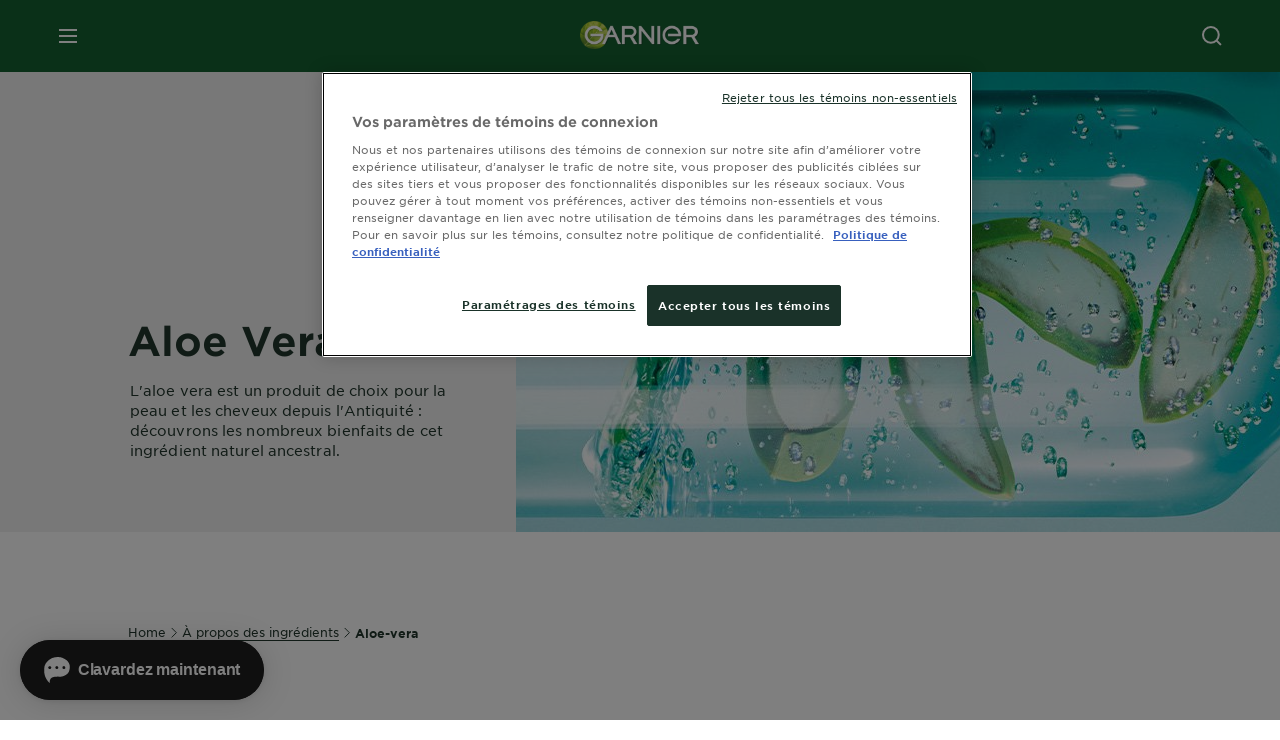

--- FILE ---
content_type: text/html; charset=utf-8
request_url: https://www.garnier.ca/fr-ca/ingredients/aloe-vera
body_size: 36107
content:



   
    
    


 


<!DOCTYPE html>
<!--[if lt IE 7]>      <html class="no-js lt-ie9 lt-ie8 lt-ie7"> <![endif]-->
<!--[if IE 7]>         <html class="no-js lt-ie9 lt-ie8"> <![endif]-->
<!--[if IE 8]>         <html class="no-js lt-ie9"> <![endif]-->
<!--[if gt IE 8]><!-->
<html class="no-js" lang="fr-CA" id="id">
<!--<![endif]-->
<head>
    

    <link href="/-/media/project/loreal/brand-sites/garnier/usa/ca/ico/monogrammegarniervert.png?rev=36eec4a8cdcc414cbb585ba8af2818a4" rel="shortcut icon" />


<!-- OneTrust Cookies Consent Notice start for garnier.ca -->

<script src="https://cdn.cookielaw.org/scripttemplates/otSDKStub.js" data-document-language="true" type="text/javascript" charset="UTF-8" data-domain-script="8fcd4ae8-a0dd-4ada-9514-b84b0a7cbab3" ></script>
<script type="text/javascript">
function OptanonWrapper() { }
</script>
<!-- OneTrust Cookies Consent Notice end for garnier.ca -->

    <meta name="viewport" content="width=device-width, initial-scale=1" charset="utf-8" />
    <!-- Pre loading the fonts to help CLS scores -->
    <link rel="prefetch" href="/themes/garnier/fonts/gothamssm/GothamSSm-Bold_Web.woff2" crossorigin as="font" type="font/woff2">
    <link rel="prefetch" href="/themes/garnier/fonts/gothamssm/GothamSSm-BookItalic_Web.woff2" crossorigin as="font" type="font/woff2">
    <link rel="prefetch" href="/themes/garnier/fonts/gothamssm/GothamSSm-Book_Web.woff2" crossorigin as="font" type="font/woff2">

    <link rel="preload" crossorigin="anonymous" href="/themes/garnier/bundle.css?v=10.77.0-release00000003" as="style">
    <link rel="preload" crossorigin="anonymous" href="/themes/Garnier/bundle.js?v=10.77.0-release00000003" as="script">
    <link rel="preload" type="text/css" href="/themes/garnier/gothamfonts.css" as="style">

    <link href="https://www.garnier.ca/fr-ca/ingredients/aloe-vera" rel="canonical" />
    
    

    <!-- SalesforceLivechat  Script Block -->
<script>       window.sprChatSettings = window.sprChatSettings || {};       window.sprChatSettings = {"appId":"6797cf6b2e7efd2d007675bd_app_2130875"};   </script>      <script>   (function(){var t=window,e=t.sprChat,a=e&&!!e.loaded,n=document,r=function(){r.m(arguments)};r.q=[],r.m=function(t){r.q.push(t)},t.sprChat=a?e:r;var o=function(){var e=n.createElement("script");e.type="text/javascript",e.async=!0,e.src="https://prod-live-chat.sprinklr.com/api/livechat/handshake/widget/"+t.sprChatSettings.appId,e.onerror=function(){t.sprChat.loaded=!1},e.onload=function(){t.sprChat.loaded=!0};var a=n.getElementsByTagName("script")[0];a.parentNode.insertBefore(e,a)};"function"==typeof e?a?e("update",t.sprChatSettings):o():"loading"!==n.readyState?o():n.addEventListener("DOMContentLoaded",o)})()   </script>


        <title>À propos des ingrédients dans les produits Garnier - Aloe Vera</title>






        <link rel="alternate" href="https://www.garnier.ca/en-ca/about-ingredients/aloe-vera" hreflang="en-ca" />
        <link rel="alternate" href="https://www.garnier.ca/fr-ca/ingredients/aloe-vera" hreflang="fr-ca" />




<meta property="og:title"  content="À propos de nos ingrédients - Aloe vera - Garnier" /><meta property="og:url"  content="https://www.garnier.ca/fr-ca/ingredients/aloe-vera" /><meta property="og:description"  content="Aloe vera, ou plante de l'immortalité, hydrate et apaise peau et cheveux. Issu d'un approvisionnement responsable, il convient à tous types de peau." />


<meta  name="description" content="Aloe vera, ou plante de l'immortalité, hydrate et apaise peau et cheveux. Issu d'un approvisionnement responsable, il convient à tous types de peau." />


<meta  name="twitter:description" content="Aloe vera, ou plante de l'immortalité, hydrate et apaise peau et cheveux. Issu d'un approvisionnement responsable, il convient à tous types de peau." /><meta  name="twitter:title" content="$name" /><meta  name="twitter:card" content="summary_large_image" />

<link rel="preconnect" crossorigin="anonymous" href="https://www.googletagmanager.com/gtm.js?id=GTM-5C9MXS8" as="script">
        <script type="text/plain" class="optanon-category-2">
            if (window.eventBus) {
            window.eventBus.$emit('optanonCategory2', true);
            
            }
        </script>
        <script type="text/plain" class="optanon-category-3">
            if (window.eventBus) {
            window.eventBus.$emit('optanonCategory3', true);
            
            }
        </script>
        <script type="text/plain" class="optanon-category-4">
            if (window.eventBus) {
                window.eventBus.$emit('optanonCategory4', true);
                
            }
        </script>
    <script type="text/javascript">
        var dataLayer = window["dataLayer"] || [];
        dataLayer.push({"brand":"GAR","language":"fr","country":"ca","geoIPLocation":"US","siteTypeLevel":"main","pageCategory":"content page::branding page","uiLoggedStatus":"not logged"});
    </script>
    <!-- Google Tag Manager -->
    <link rel="dns-prefetch" href="https://www.googletagmanager.com">
    <link rel="dns-prefetch" href="https://www.google-analytics.com">
    <script type="text/javascript">
        (function(w,d,s,l,i){w[l]=w[l]||[];w[l].push({'gtm.start':
        new Date().getTime(),event:'gtm.js'});var f=d.getElementsByTagName(s)[0],
        j=d.createElement(s),dl=l!='dataLayer'?'&l='+l:'';j.async=true;j.src=
        'https://www.googletagmanager.com/gtm.js?id='+i+dl;f.parentNode.insertBefore(j,f);
        })(window,document,'script','dataLayer',  'GTM-5C9MXS8');
    </script>
    <!-- End Google Tag Manager -->


    <link rel="stylesheet" type="text/css" href="/themes/garnier/gothamfonts.css" defer />
    
    

    <link rel="stylesheet" crossorigin="anonymous" href="/themes/garnier/bundle.css?v=10.77.0-release00000003">

</head>
<body class="default-device gotham-fonts" data-guest-id="873209a7-9c50-4bb7-b6d1-e748196ec8a9">
    <script>document.querySelector('html').classList.remove('no-js')</script>
    <div style="display: none"><?xml version="1.0" encoding="utf-8" ?>
<svg xmlns="http://www.w3.org/2000/svg" xmlns:xlink="http://www.w3.org/1999/xlink">
    <symbol viewBox="0 0 300 300" id="account" xmlns="http://www.w3.org/2000/svg">
        <path class="aacls-1" d="M237.39 210.37a307.06 307.06 0 00-55.22-35.72 1.74 1.74 0 01-1-1.56v-14.85a59.65 59.65 0 10-63.19 0v14.85a1.74 1.74 0 01-1 1.56 307.07 307.07 0 00-55.22 35.72 19.07 19.07 0 00-6.94 14.72v26.7h189.51v-26.7a19.07 19.07 0 00-6.94-14.72z" />
    </symbol>
    <symbol viewBox="0 0 300 300" id="arrow-down" xmlns="http://www.w3.org/2000/svg">
        <path class="abcls-1" d="M150.79 192.57L86.53 130l20.29-20.84 43.41 42.27 42.28-43.41 20.83 20.29z" />
    </symbol>
    <symbol viewBox="0 0 300 300" id="arrow-next" xmlns="http://www.w3.org/2000/svg">
        <path class="acst0" d="M102.4 298.8l-48.8-47.5 99-101.7-101.7-99L98.4 1.8l150.5 146.5z" />
    </symbol>
    <symbol viewBox="0 0 300 300" id="arrow-previous" xmlns="http://www.w3.org/2000/svg">
        <path class="adst0" d="M197.3 298.3l48.6-47.4-98.6-101.3 101.3-98.7-47.4-48.6-149.9 146z" />
    </symbol>
    <symbol viewBox="0 0 272.93 295" id="arrow-reset" xmlns="http://www.w3.org/2000/svg">
        <path class="aecls-1" d="M235.34 229.03a119.3 119.3 0 11-7-169.53l-20.48 21.72 65.08 2.72-8.51-63.84-17.22 18.89a147.35 147.35 0 10-99.56 256h5.53a146.29 146.29 0 00102.64-46.95 14 14 0 00-20.5-19z" />
    </symbol>
    <svg viewBox="0 0 16 16" id="arrow-right" fill="none" xmlns="http://www.w3.org/2000/svg">
        <path d="M6 12L10 8L6 4" stroke="currentColor" stroke-width="2"/>
    </svg>
    <symbol viewBox="0 0 300 300" id="arrow-slider-next" xmlns="http://www.w3.org/2000/svg">
        <path class="afcls-1" d="M115.45 81.31l70.41 68.56-68.56 70.41" />
    </symbol>
    <symbol viewBox="0 0 300 300" id="arrow-slider-previous" xmlns="http://www.w3.org/2000/svg">
        <path class="agcls-1" d="M185.86 81.31l-70.41 68.56 68.56 70.41" />
    </symbol>
    <svg width="30" height="30" id="arrow-top-rounded" viewBox="0 0 30 30" fill="none" xmlns="http://www.w3.org/2000/svg">
      <path d="M22.5 18.75L15 11.25L7.5 18.75" stroke="#156031" stroke-width="2.5"/>
    </svg>

    <symbol viewBox="0 0 300 300" id="arrows-updown" xmlns="http://www.w3.org/2000/svg">
        <path d="M75 50.9l75 75-21.4 21.4-38.4-38.4v139H59.8v-139l-38.4 38.4L0 125.9zm150 197l75-75-21.4-21.5-38.4 38.5v-139h-30.4v139l-38.4-38.5-21.4 21.5z" />
    </symbol>
    <symbol fill="none" viewBox="0 0 201 98" id="back-arrow-quiz" xmlns="http://www.w3.org/2000/svg">
        <path d="M47.5 1L1 48.5 47.5 97 59 86 30.5 57h170V40.5h-170l28.5-28L47.5 1z" fill="#CBCBCB" stroke="#CBCBCB" />
    </symbol>
    <symbol viewBox="0 0 20 20" id="before-after" xmlns="http://www.w3.org/2000/svg">
        <path d="M10.909 0v20H9.091V0zM8.182 0v1.818H1.488v16.364h6.694V20H0V0zM20 18.182V20h-1.818v-1.818zm-2.727 0V20h-1.818v-1.818zm-2.728 0V20h-2.727v-1.818zM20 14.545v1.819h-1.818v-1.819zm0-3.636v1.818h-1.818v-1.818zm0-3.636v1.818h-1.818V7.273zm0-3.637v1.819h-1.818V3.636zM14.545 0v1.818h-2.727V0zm2.728 0v1.818h-1.818V0zM20 0v1.818h-1.818V0z" data-name="00_Global-Guidelines/Icons/02_20px-Med-Icon/Before-After" />
    </symbol>
    <symbol viewBox="0 0 300 300" id="burger" xmlns="http://www.w3.org/2000/svg">
        <path class="alcls-1" d="M45 85.3h210v27.54H45zm0 51.63h210v27.54H45zm0 51.64h210v27.54H45z" />
    </symbol>
    <symbol viewBox="0 0 300 300" id="cart" xmlns="http://www.w3.org/2000/svg">
        <path class="amcls-1" d="M222.57 49.15l-5.18 27.91L31 78l23.21 104.43 143.61.21-6.46 34.82H65.86v17.41h17.7a14.51 14.51 0 1028.43 0h47a14.51 14.51 0 1028.43 0h17.7l35.49-168.31H269V49.15z" />
    </symbol>
    <symbol viewBox="0 0 300 300" id="chat" xmlns="http://www.w3.org/2000/svg">
        <path class="ancls-1" d="M211.82 63H87.68a42.42 42.42 0 00-42.43 42.43V144a42.39 42.39 0 0040.4 42.32V234a2.37 2.37 0 004 1.77l54-49.42c.51-.46-.27.82-.27.15h68.51a42.42 42.42 0 0042.36-42.5v-38.61A42.42 42.42 0 00211.82 63z" />
    </symbol>
    <symbol viewBox="0 0 300 300" id="chat-with-dots" xmlns="http://www.w3.org/2000/svg">
        <path d="M211.9 63.6H88.4c-23.3 0-42.2 18.9-42.2 42.2v38.4c0 22.5 17.7 41 40.2 42.1v47.3c0 1.3 1 2.4 2.4 2.4.6 0 1.2-.2 1.6-.6l53.6-49.1c.5-.4-.3.8-.3.1h68.1c23.3 0 42.1-18.9 42.1-42.2v-38.4c.1-23.3-18.8-42.1-42-42.2z" />
        <circle cx="108" cy="126.2" r="11.2" fill="#fff" />
        <circle cx="156.7" cy="126.2" r="11.2" fill="#fff" />
        <circle cx="205.4" cy="126.2" r="11.2" fill="#fff" />
    </symbol>
    <symbol viewBox="0 0 15 15" id="close" xmlns="http://www.w3.org/2000/svg">
        <path class="apst0" d="M.4 1.1l13.5 13.5 1-1L1.4.1l-1 1z" />
        <path class="apst0" d="M14.9 1.1L1.4 14.6l-1-1L13.9.1l1 1z" />
    </symbol>
    <symbol viewBox="0 0 80 48" id="email" xmlns="http://www.w3.org/2000/svg">
        <path class="aqcls-1" d="M74 0H6a6 6 0 00-6 6v36a6 6 0 006 6h68a6 6 0 006-6V6a6 6 0 00-6-6zm1.78 42.88L57.5 26.69 76 12.59V42a1.88 1.88 0 01-.22.88zM4 42V12.49l18 13.77-18 16A1.79 1.79 0 014 42zm21.3-13.27l10.52 8a7.94 7.94 0 004.24 1.55 8 8 0 004.25-1.55l10-7.59L71.01 44H8.06zM6 4h68a2 2 0 012 2v1.57L42 33.24a4.4 4.4 0 01-2 .84 4.44 4.44 0 01-2-.84L4 7.46V6a2 2 0 012-2z" />
    </symbol>
    <symbol viewBox="0 0 300 300" id="facebook" xmlns="http://www.w3.org/2000/svg">
        <path class="arcls-1" d="M51.78 52.23v196.83h196.83V52.23zM183 109.64h-15.77c-5.05 0-8.83 2.07-8.83 7.29V126H183l-2 24.6h-22.6v65.61h-24.6v-65.57h-16.4V126h16.4v-15.73c0-16.58 8.73-25.24 28.38-25.24H183z" />
    </symbol>
    <symbol viewBox="0 0 300 300" id="google" xmlns="http://www.w3.org/2000/svg">
        <path class="ascls-1" d="M51.68 52.23v196.83h196.83V52.23zm71.08 136.69a38.28 38.28 0 110-76.55 36.7 36.7 0 0125.65 10l-10.39 10a21.57 21.57 0 00-15.25-5.9 24.17 24.17 0 000 48.34c15.15 0 20.83-10.88 21.71-16.51h-21.72v-13.12h36.14a34.43 34.43 0 01.61 6.34c-.01 21.86-14.66 37.4-36.75 37.4zm92.94-32.8h-16.4v16.4h-10.93v-16.4H172v-10.94h16.4v-16.4h10.9v16.4h16.4z" />
    </symbol>
    <symbol viewBox="0 0 300 300" id="home" xmlns="http://www.w3.org/2000/svg">
        <path class="atcls-1" d="M149.48 51.52l-84.04 68.76v129.88h168.08V120.28l-84.04-68.76z" />
        <path class="atcls-1" d="M233.52 251.66H65.44a1.5 1.5 0 01-1.5-1.5V120.28a1.5 1.5 0 01.55-1.16l84-68.76a1.5 1.5 0 011.9 0l84 68.76a1.5 1.5 0 01.55 1.16v129.88a1.5 1.5 0 01-1.42 1.5zm-166.58-3H232V121l-82.52-67.54L66.94 121z" />
    </symbol>
    <symbol viewBox="0 0 49 49" id="info" xmlns="http://www.w3.org/2000/svg">
        <path class="aucls-1" d="M24.5 4A20.5 20.5 0 114 24.5 20.53 20.53 0 0124.5 4m0-4A24.5 24.5 0 1049 24.5 24.5 24.5 0 0024.5 0z" />
        <path class="aucls-1" d="M20.07 35.63h.3c.26 0 .52-.06.78-.11a11.31 11.31 0 005.29-3.08 13.47 13.47 0 001.58-1.94c.11-.16-.05-.5-.08-.75-.23.06-.52 0-.68.2-.58.55-1.11 1.16-1.69 1.72a6 6 0 01-1.21.92c-.51.28-.87 0-.8-.57a4.9 4.9 0 01.29-1.06c.73-1.9 1.49-3.78 2.2-5.68a33.75 33.75 0 001.26-3.88 2 2 0 00-1.81-2.62 6.26 6.26 0 00-1.93.08c-2.66.53-4.52 2.26-6.15 4.29a.62.62 0 00-.17.33.93.93 0 00.15.59.57.57 0 00.55 0 11.52 11.52 0 00.93-.92c.59-.58 1.16-1.17 1.77-1.71.32-.27.75-.53 1.15-.21s.14.74 0 1.11c-.91 2.21-1.88 4.41-2.74 6.65a26.83 26.83 0 00-1.23 4.1c-.39 1.63.47 2.54 2.24 2.54zm6.87-23.53a3 3 0 00-3 2.9 2.36 2.36 0 002.55 2.41 3 3 0 003.01-2.91 2.37 2.37 0 00-2.56-2.4z" />
        <path class="aucls-1" d="M20.07 35.63c-1.77 0-2.63-.91-2.29-2.57a26.83 26.83 0 011.23-4.1c.86-2.24 1.83-4.44 2.74-6.65.15-.37.42-.79 0-1.11s-.83-.06-1.15.21c-.61.54-1.18 1.13-1.77 1.71a11.52 11.52 0 01-.93.92.57.57 0 01-.55 0 .93.93 0 01-.15-.59.62.62 0 01.17-.33c1.63-2 3.49-3.76 6.15-4.29a6.26 6.26 0 011.98-.05 2 2 0 011.85 2.58 33.75 33.75 0 01-1.26 3.88c-.71 1.9-1.47 3.78-2.2 5.68a4.9 4.9 0 00-.29 1.06c-.07.58.29.85.8.57a6 6 0 001.21-.92c.58-.56 1.11-1.17 1.69-1.72.16-.15.45-.14.68-.2 0 .25.19.59.08.75a13.47 13.47 0 01-1.58 1.95 11.31 11.31 0 01-5.33 3.09c-.26 0-.52.08-.78.11zm6.87-23.53a2.37 2.37 0 012.56 2.4 3 3 0 01-3.08 2.87 2.36 2.36 0 01-2.55-2.41 3 3 0 013.07-2.86z" />
    </symbol>
    <symbol viewBox="0 0 300 300" id="instagram" xmlns="http://www.w3.org/2000/svg">
        <path class="avcls-1" d="M172.07 150.64a21.87 21.87 0 11-21.87-21.87 21.87 21.87 0 0121.87 21.87zm31.54-26.51c.31 6.91.38 9 .38 26.51s-.07 19.59-.38 26.51c-.82 17.63-9.1 26.09-26.89 26.89-6.92.31-9 .39-26.52.39s-19.6-.07-26.51-.38c-17.83-.81-26.09-9.28-26.89-26.89-.32-6.93-.39-9-.39-26.52s.07-19.59.39-26.51c.81-17.65 9.1-26.09 26.89-26.89 6.92-.32 9-.39 26.51-.39s19.6.07 26.51.38c17.78.77 26.08 9.26 26.9 26.91zm-19.72 26.51a33.69 33.69 0 10-33.69 33.69 33.69 33.69 0 0033.68-33.69zm9.2-35a7.87 7.87 0 10-7.87 7.87 7.88 7.88 0 007.87-7.89zm55.52-63.4v196.82H51.78V52.23zm-32.8 98.41c0-17.81-.07-20.05-.39-27-1.07-23.8-14.31-37.07-38.16-38.16-7-.33-9.23-.4-27.06-.4s-20 .07-27 .39C99.31 86.52 86.08 99.74 85 123.59c-.32 7-.39 9.24-.39 27.06s.07 20.05.39 27c1.1 23.83 14.32 37.08 38.17 38.17 7 .32 9.23.39 27 .39s20.05-.07 27.06-.39c23.8-1.09 37.09-14.31 38.16-38.17.34-6.96.41-9.19.41-27.01z" />
    </symbol>
    <symbol viewBox="0 0 100 100" preserveAspectRatio="xMidYMid" class="awlds-ripple" style="background:0 0" id="loading-animation" xmlns="http://www.w3.org/2000/svg">
        <circle cx="50" cy="50" r="40" fill="none" stroke="#eef7db" stroke-width="3">
            <animate attributeName="r" calcMode="spline" values="0;40" keyTimes="0;1" dur="1.2" keySplines="0 0.2 0.8 1" begin="-0.6s" repeatCount="indefinite" />
            <animate attributeName="opacity" calcMode="spline" values="1;0" keyTimes="0;1" dur="1.2" keySplines="0.2 0 0.8 1" begin="-0.6s" repeatCount="indefinite" />
        </circle>
        <circle cx="50" cy="50" r="25.953" fill="none" stroke="#B4C832" stroke-width="3">
            <animate attributeName="r" calcMode="spline" values="0;40" keyTimes="0;1" dur="1.2" keySplines="0 0.2 0.8 1" begin="0s" repeatCount="indefinite" />
            <animate attributeName="opacity" calcMode="spline" values="1;0" keyTimes="0;1" dur="1.2" keySplines="0.2 0 0.8 1" begin="0s" repeatCount="indefinite" />
        </circle>
    </symbol>
    <symbol viewBox="0 0 300 300" id="location" xmlns="http://www.w3.org/2000/svg">
        <path class="axcls-1" d="M202.67 77.74a61.43 61.43 0 00-52.56-30.18c-44 0-72.44 46.17-55 85.58 17.4 40.13 36.93 79.9 55 119.67l29.83-65c9.23-19.89 21.31-40.84 27.34-62.15 4.63-15.96 4.27-32.66-4.61-47.92zM150.12 136a29.83 29.83 0 1129.83-29.83A29.83 29.83 0 01150.12 136z" />
    </symbol>
    <symbol viewBox="0 0 15 15" id="minus" xmlns="http://www.w3.org/2000/svg">
        <path class="ayst0" d="M17.2 8H-1.9V6.6h19.1V8z" />
    </symbol>
    <symbol viewBox="0 0 300 300" id="pinterest" xmlns="http://www.w3.org/2000/svg">
        <path class="azcls-1" d="M51.78 52.23v196.83h196.83V52.23zm98.41 164a65.54 65.54 0 01-19.43-2.93c2.67-4.35 6.67-11.5 8.15-17.21l4.09-15.56c2.14 4.08 8.39 7.53 15 7.53 19.79 0 34-18.2 34-40.81 0-21.68-17.69-37.89-40.45-37.89-28.31 0-43.35 19-43.35 39.7 0 9.63 5.13 21.6 13.32 25.42 1.24.57 1.9.32 2.2-.88l1.82-7.44a2 2 0 00-.46-1.89c-2.71-3.28-4.88-9.33-4.88-15 0-14.48 11-28.47 29.62-28.47 16.12 0 27.4 11 27.4 26.7 0 17.75-9 30-20.63 30-6.45 0-11.27-5.32-9.72-11.86 1.85-7.8 5.44-16.21 5.44-21.85 0-5-2.71-9.24-8.3-9.24-6.59 0-11.88 6.82-11.88 15.94a23.71 23.71 0 002 9.74s-6.5 27.5-7.69 32.62c-1.32 5.67-.8 13.63-.23 18.81a65.61 65.61 0 1123.93 4.52z" />
    </symbol>
    <symbol viewBox="0 0 15 15" id="plus" xmlns="http://www.w3.org/2000/svg">
        <path class="bast0" d="M7-2.2v19.1h1.4V-2.2H7z" />
        <path class="bast0" d="M17.2 8H-1.9V6.6h19.1V8z" />
    </symbol>
    <symbol fill="none" viewBox="0 0 24 24" id="arrowhead-previous" xmlns="http://www.w3.org/2000/svg">
        <path d="M15 6l-6 6 6 6" stroke="#21362C" stroke-width="2"/>
    </symbol>
    <symbol fill="none" viewBox="0 0 24 24" id="arrowhead-next" xmlns="http://www.w3.org/2000/svg">
        <path d="M9 18l6-6-6-6" stroke="#21362C" stroke-width="2"/>
    </symbol>
    <symbol fill="none" viewBox="0 0 18 18" id="arrowhead-S-right" xmlns="http://www.w3.org/2000/svg">
        <path d="M6.75 13.5l4.5-4.5-4.5-4.5" stroke="currentColor" stroke-width="2"/>
    </symbol>
    <symbol viewBox="0 0 126 135" id="rounded-arrow-quiz" xmlns="http://www.w3.org/2000/svg">
        <path d="M17.636 76h-16.5c-2 20 18 56.5 61.5 57.5s61-39.5 62-55-3-49-37-64c-27.2-12-51.666-1.667-60.5 5V1h-16l-2 46.5 48.5 2.5V33h-18.5c8.8-8 23.667-8 30-7 36 5.6 41.334 37.333 39.5 52.5-4 16-20.2 46.1-53 38.5-32.8-7.6-39-30.5-38-41z"/>
    </symbol>
    <symbol viewBox="0 0 300 300" id="search" xmlns="http://www.w3.org/2000/svg">
        <path class="bccls-1" d="M244.92 225.37l-46.61-46.61a79.54 79.54 0 10-22.5 20.83L223.25 247zM77.72 132.2a56.6 56.6 0 1156.6 56.6 56.66 56.66 0 01-56.6-56.6z" />
    </symbol>
    <symbol viewBox="0 0 300 300" id="share" xmlns="http://www.w3.org/2000/svg">
        <circle cx="151" cy="150.5" r="99" />
        <path fill="#fff" d="M176.6 172.2c-5.1 0-10.1 1.7-14.1 4.9L129.9 159c1.6-4.7 1.6-9.8 0-14.6l34.3-19.2c10.7 6.9 24.9 3.8 31.8-6.9 6.9-10.7 3.8-24.9-6.9-31.8-10.7-6.9-24.9-3.8-31.8 6.9-2.4 3.7-3.7 8.1-3.6 12.5 0 3.4.7 6.8 2.3 9.8l-33 18.4c-9.7-8.2-24.2-7.1-32.4 2.6s-7.1 24.2 2.6 32.4c8.6 7.3 21.3 7.3 29.8 0l32.2 17.8c-1 2.6-1.5 5.4-1.5 8.1-.1 12.7 10.1 23.1 22.8 23.2 12.7.1 23.1-10.1 23.2-22.8s-10.1-23.1-22.8-23.2c-.2.1-.2.1-.3 0z" />
    </symbol>
    <symbol viewBox="0 0 155.139 155.139" id="sign-in-facebook" xmlns="http://www.w3.org/2000/svg">
        <path d="M89.584 155.139V84.378h23.742l3.562-27.585H89.584V39.184c0-7.984 2.208-13.425 13.67-13.425l14.595-.006V1.08C115.325.752 106.661 0 96.577 0 75.52 0 61.104 12.853 61.104 36.452v20.341H37.29v27.585h23.814v70.761h28.48z" fill="#fff" />
    </symbol>
    <symbol viewBox="0 0 300 300" id="star" xmlns="http://www.w3.org/2000/svg">
        <path class="bfcls-1" d="M83.59 252l66.65-48.32L216.76 252l-25.38-78.33 66.48-48.25h-82.19l-25.43-78.25-25.41 78.25H42.48l66.54 48.25L83.59 252z" />
    </symbol>
    <symbol viewBox="0 0 29 21.96" id="tryon-camera" xmlns="http://www.w3.org/2000/svg">
        <path class="bgcls-1" d="M21.78 4l-2.34-4H9.56L7.22 4H0v18h29V4zM28 21H1V5h6.79l2.34-4h8.74l2.34 4H28z" />
        <path class="bgcls-1" d="M14.5 9.55a2.5 2.5 0 11-2.5 2.5 2.5 2.5 0 012.5-2.5m0-1a3.5 3.5 0 103.5 3.5 3.5 3.5 0 00-3.5-3.5z" />
        <path class="bgcls-1" d="M14.5 5.52A6.5 6.5 0 118 12a6.51 6.51 0 016.5-6.5m0-1A7.5 7.5 0 1022 12a7.5 7.5 0 00-7.5-7.5z" />
    </symbol>
    <symbol viewBox="0 0 22.4 19" id="tryon-reload" xmlns="http://www.w3.org/2000/svg">
        <path class="bhcls-1" d="M12.4 0A9.57 9.57 0 003 8.3L.82 5.22 0 5.79l3.11 4.5 4.5-3.11-.56-.82-3 2.14a8.56 8.56 0 018.4-7.5c4.94 0 9 3.57 9 8.5s-4 8.5-9 8.5a9 9 0 01-5.88-2.21l-.58.82A9.89 9.89 0 0012.45 19c5.49 0 10-4 10-9.5S17.9 0 12.4 0z" />
    </symbol>
    <symbol viewBox="0 0 29 25" id="tryon-upload" xmlns="http://www.w3.org/2000/svg">
        <path class="bicls-1" d="M18.37 13.16L14.5 9.29l-3.87 3.87.71.71L14 11.21V25h1V11.21l2.66 2.66.71-.71z" />
        <path class="bicls-1" d="M29 0H0v18h10.63v-1H1V1h27v16h-9.63v1H29V0z" />
    </symbol>
    <symbol viewBox="0 0 300 300" id="twitter" xmlns="http://www.w3.org/2000/svg">
        <path class="bjcls-1" d="M50.78 52.23v196.83h196.83V52.23zM205.47 128c1.71 37.87-26.53 80.09-76.52 80.09A76.16 76.16 0 0187.68 196a54.17 54.17 0 0039.86-11.15 26.94 26.94 0 01-25.14-18.7 27.07 27.07 0 0012.15-.46A27 27 0 0193 138.93a26.78 26.78 0 0012.19 3.37 27 27 0 01-8.33-35.95 76.44 76.44 0 0055.49 28.13 26.94 26.94 0 0145.88-24.55 53.87 53.87 0 0017.1-6.53 27 27 0 01-11.83 14.89 54 54 0 0015.46-4.24A55 55 0 01205.47 128z" />
    </symbol>
    <symbol viewBox="0 0 107 59" id="up-arrow" xmlns="http://www.w3.org/2000/svg">
        <path d="M107.4 54.9L53.9.3.4 54.9 4 58.6 53.9 7.7l49.9 50.9z" />
    </symbol>
    <symbol viewBox="0 0 300 300" id="video" xmlns="http://www.w3.org/2000/svg">
        <path class="blcls-1" d="M126.93 113.88v79.35l66.13-39.67-66.13-39.68z" />
        <path class="blcls-1" d="M150.07 47.75a102.5 102.5 0 10102.5 102.5 102.5 102.5 0 00-102.5-102.5zm0 181.85a79.35 79.35 0 1179.35-79.35 79.35 79.35 0 01-79.35 79.35z" />
    </symbol>
    <symbol viewBox="0 0 20 20" id="video-pdp" xmlns="http://www.w3.org/2000/svg">
        <path d="M10 0A10 10 0 110 10 10 10 0 0110 0zm0 2.259A7.741 7.741 0 1017.741 10 7.741 7.741 0 0010 2.259zM7.8 6.4l6.4 3.9-6.4 3.9z" data-name="00_Global-Guidelines/Icons/02_20px-Med-Icon/Video" />
    </symbol>
    <symbol viewBox="0 0 300 300" id="youtube" xmlns="http://www.w3.org/2000/svg">
        <path class="bncls-1" d="M164.68 168.31c-2.36 0-4.39 1.51-5.88 3.32V156.1h-6.68v48.22h6.68v-2.72a7.58 7.58 0 006.28 3.18c4.4 0 6-3.42 6-7.82v-19.74c.04-4.82-1.56-8.91-6.4-8.91zm-.36 27.69a4.07 4.07 0 01-.57 2.45c-.73 1-2.3.91-3.39.37l-1.57-1.25v-22.18l1.37-1.08a2.75 2.75 0 013.45.58 4.45 4.45 0 01.71 2.73zM142 126v-17.34c0-2.05.94-3.56 2.9-3.56 2.13 0 3 1.47 3 3.56V126c0 2-1 3.53-2.9 3.53s-3-1.53-3-3.53zm-15.16 37.07h-7.71v41.23h-7.45v-41.19H104v-7h22.87zm12.16 5.68h6.62v35.58H139v-3.93a14.42 14.42 0 01-3.81 3.31c-3.57 2-8.46 2-8.46-5.22v-29.74h6.61V196c0 1.44.34 2.39 1.76 2.39s3.08-1.66 3.89-2.67zM50.78 52.23v196.83h196.83V52.23zM161 98.32h6.95v28.63c0 1.51.36 2.52 1.85 2.52s3.24-1.74 4.08-2.8V98.32h6.95v37.36h-6.95v-4.13c-3 3.58-5.93 4.67-8 4.67-3.72 0-4.85-3-4.85-6.67V98.32zM145.07 98a9.75 9.75 0 0110 10v18.31c0 6.27-4.4 10-10 10-6.73 0-10.18-3.42-10.18-10V108c0-6 4.11-10 10.18-10zM116.9 85l5.4 20.24 5-20.24h7.95l-9.1 30.1v20.54h-7.82v-20.51L109 85zm69.65 130.5c-14.23 1-60.5 1-74.71 0-15.4-1-17.2-10.39-17.31-34.81.11-24.46 1.93-33.76 17.31-34.81 14.21-1 60.48-1 74.71 0 15.4 1 17.2 10.39 17.31 34.81-.11 24.49-1.92 33.78-17.31 34.84zm-.39-47.67c-6 0-10 4.28-10 10.46v16c0 6.41 3.23 11 9.55 11 7 0 9.91-4.15 9.91-11v-2.67h-6.81v2.47c0 3.1-.16 5-3 5s-2.89-2.31-2.89-5v-6.71h12.65v-9.05c0-6.44-3.06-10.47-9.4-10.47zm2.6 14h-5.84v-3.6c0-2.44.51-4.17 3-4.17s2.89 1.76 2.89 4.17z" />
    </symbol>
    <symbol viewBox="0 0 300 300" id="zoom-minus" xmlns="http://www.w3.org/2000/svg">
        <path class="bocls-1" d="M245.21 226l-46.83-46.83a79.92 79.92 0 10-22.61 20.93l47.67 47.67zm-168-93.61a56.87 56.87 0 1156.87 56.87 56.93 56.93 0 01-56.86-56.89z" />
        <path class="bocls-1" d="M106.28 142.92v-14.98h59.91v14.98z" />
    </symbol>
    <symbol viewBox="0 0 300 300" id="zoom-plus" xmlns="http://www.w3.org/2000/svg">
        <path class="bpcls-1" d="M245.21 226l-46.83-46.83a79.92 79.92 0 10-22.61 20.93l47.67 47.67zm-168-93.61a56.87 56.87 0 1156.87 56.87 56.93 56.93 0 01-56.86-56.89z" />
        <path class="bpcls-1" d="M166.19 127.94h-22.47v-22.47h-14.97v22.47h-22.47v14.97h22.47v22.47h14.97v-22.47h22.47v-14.97z" />
    </symbol>
    <symbol viewBox="0 0 40 40" id="co2" xmlns="http://www.w3.org/2000/svg">
        <g fill="none" fill-rule="evenodd">
            <circle stroke="#969696" fill="#FFF" cx="20" cy="20" r="19.5" />
            <path d="M10.954 16.745c1.133 0 2.056.626 2.67 1.809h3.043c-.745-2.96-3.043-4.803-5.729-4.803a5.674 5.674 0 00-4.19 1.776A6.09 6.09 0 005 19.873c0 1.776.55 3.264 1.634 4.465 1.099 1.244 2.653 1.94 4.272 1.911 2.767 0 4.952-1.776 5.712-4.701H13.56c-.614 1.116-1.57 1.725-2.654 1.725-1.585 0-3.01-1.472-3.01-3.383a3.213 3.213 0 01.897-2.244 2.937 2.937 0 012.161-.901M23.775 13.75a6.214 6.214 0 00-4.427 1.762 6.111 6.111 0 00-1.848 4.36c0 1.781.58 3.273 1.727 4.477a6.052 6.052 0 004.531 1.9 6.193 6.193 0 004.48-1.882 6.226 6.226 0 001.761-4.443c-.028-3.398-2.798-6.145-6.224-6.173m-.017 9.513c-1.676 0-3.198-1.458-3.198-3.357a3.15 3.15 0 011.583-2.752 3.203 3.203 0 013.195 0 3.15 3.15 0 011.583 2.752c0 1.967-1.42 3.357-3.163 3.357M35 21.274c0-1.003-.787-1.69-2.083-1.69-1.264 0-2.075.833-2.084 2.16h1.473c0-.04-.008-.09-.008-.13 0-.526.242-.825.61-.825.36 0 .578.235.578.639 0 .81-.87 1.764-2.62 2.767v1.222h4.118V24.13H32.9c1.397-.874 2.1-1.925 2.1-2.856" fill="#969696" fill-rule="nonzero" />
        </g>
    </symbol>
    <symbol viewBox="0 0 40 40" id="picto-water" xmlns="http://www.w3.org/2000/svg">
        <g fill="none" fill-rule="evenodd">
            <circle stroke="#969696" fill="#FFF" cx="20" cy="20" r="19.5" />
            <path d="M20.412 7.7a.542.542 0 00-.838 0c-1.78 2.346-8.434 11.516-8.434 15.836.025 4.958 3.982 8.964 8.854 8.964 4.872 0 8.83-4.006 8.854-8.964 0-4.32-6.653-13.49-8.435-15.836m2.32 21.622a.774.774 0 01-.337.051.89.89 0 01-.787-.462c-.153-.396.04-.834.45-1.025 3.319-1.231 3.036-4.924 2.98-4.976a.75.75 0 01.371-.695.915.915 0 01.847-.052c.272.123.45.369.47.645.224 1.641-.45 5.18-3.994 6.514" fill="#969696" fill-rule="nonzero" />
        </g>
    </symbol>
    <symbol viewBox="0 0 40 40" id="picto-tryon" xmlns="http://www.w3.org/2000/svg">
        <path fill="#004532" d="M0 0h40v40H0z" />
        <path d="M25.7 0c-.1.2-.2.4-.3.5-.8 1.1-1.8 2.2-2.8 3.2C24 4.2 34 7.6 36.5 17.8c2.4 10.1-4.3 15.8-4.6 16.1-.3.3-.8.2-1.1-.1-.3-.3-.2-.8.1-1.1 3.1-2.9 4.7-7.1 4.5-11.3-.7 2.8-1.7 5.4-3.1 7.9-1.1 1.9-2.5 3.6-4.2 5.1V40h-1.6v-4.5c-1.9 1.2-4.2 1.9-6.5 1.9h.4c.1.1.1.2.1.4v1.6c0 .3-.2.6-.5.6s-.5-.3-.5-.6v-1.6c0-.1 0-.3.1-.4-2-.1-4-.6-5.7-1.7V40h-1.6v-5.5c-4.6-3.9-7-11-7.5-16.1C1.6 21.7.6 25 1.7 28.1c1.9 5 5.5 4 5.7 3.9.3-.1.6 0 .9.2.2.2.3.5.3.8-.1.3-.3.5-.6.6-.5.1-1 .2-1.5.2-1.8 0-4.7-1-6.4-5.1 0-.1-.1-.3-.1-.6v-2.9-2.3c0-2.2 2.4-4.9 5.6-7.6 1-.9 2.5-2 4.3-3.3 4.5-3.4 11.2-8.3 13.7-12h2.1zM0 34c.1.1.1.2.2.3.1.2 2.8 4.4 10 4 .4 0 .8.3.8.8s-.3.8-.7.9h-.9c-5 0-9-2.7-9.4-3.5v-1.2V34zm40-4v4c-1 1.9-2.3 3.6-3.9 4.9-.1 0-.2.1-.3.1-.3 0-.5-.1-.7-.4-.2-.4-.1-.9.2-1.1 2.3-1.9 3.9-4.6 4.7-7.5zM21.6 4.8c-.4.3-.7.6-1.1 1v1.3c0 .3-.2.6-.5.6s-.5-.3-.5-.6v-.4c-2.7 2.4-5.6 4.6-8.5 6.8-1.7 1.3-3.2 2.4-4.2 3.3l-.4.4C6.6 23.1 10.6 36 20 36c10.1 0 14.4-13.7 14.4-19.3C31.4 8 21.7 5 21.6 4.8zM20 32.4c.3 0 .5.3.5.6v1.6c0 .3-.2.6-.5.6s-.5-.3-.5-.6V33c0-.3.2-.6.5-.6zm1.3-5.4c.2 0 .5.1.6.3 0 0 .7.6 1 .9.1.1.1.1.2.1.4.1.9.1.9.3 0 .3 0 .5-.9.6-.1 1-1.7 1.8-3.1 1.8s-3-.8-3.1-1.9c-.9-.1-.9-.3-.9-.6 0-.2.4-.1.9-.3.1 0 .1 0 .1-.1l1.1-.9c.2-.1.5-.2.7-.3.4 0 .8.1 1.2.4.4-.2.8-.3 1.3-.3zm-1.2 1.4H20c-.1 0-.4.1-.5.1-.1 0-.1.1-.3.1-.2.1-.3.1-.5.1l-.1.1c0 .2.6.1 1.4.1.8 0 1.4.1 1.3-.1 0-.1 0-.1-.1-.1-.2 0-.3-.1-.5-.1-.1 0-.2-.1-.3-.1-.2-.1-.3-.1-.5-.1h.2zM19 23.2c.4.4.7.6 1 .6.4 0 .7-.2 1.1-.6.2-.2.6-.2.8 0s.2.6 0 .8c-.4.5-.9.7-1.3.9v1.3c0 .3-.2.6-.5.6s-.5-.3-.5-.6v-1.3c-.5-.1-.9-.5-1.4-.9-.2-.2-.2-.6 0-.8.2-.3.5-.2.8 0zm1-4c.3 0 .5.3.5.6v1.6c0 .3-.2.6-.5.6s-.5-.3-.5-.6v-1.6c0-.3.2-.6.5-.6zM13.1 14c1.4 0 2.6.7 3.7 1.9.2.2.2.5 0 .7-.2.2-.5.2-.6 0-.6-.7-1.3-1.2-2-1.4.3.3.5.7.5 1.2 0 .9-.8 1.6-1.7 1.6-.9 0-1.7-.7-1.7-1.6 0-.4.1-.8.4-1-.2.1-.3.2-.5.4l-.1.1-.3.3c-.2.2-.4.4-.6.5-.6.4-1.3.4-2 .2-.2-.1-.4-.4-.3-.6.1-.3.3-.4.6-.3.5 0 1-.1 1.4-.3.1-.1.2-.1.3-.3l.1-.1.3-.3c.7-.7 1.4-1 2.5-1zm13.8 0c1.1 0 1.8.3 2.5 1l.3.3.1.1.3.3c.4.2.9.3 1.3.1.2-.1.5.1.6.3.1.3 0 .5-.3.6-.7.3-1.4.2-2-.2-.2-.1-.4-.3-.6-.5-.1 0-.3-.3-.3-.3l-.1-.1c-.2-.1-.3-.3-.5-.4.2.3.4.6.4 1 0 .9-.8 1.6-1.7 1.6-.9 0-1.7-.7-1.7-1.6 0-.5.2-.9.5-1.2-.7.2-1.4.7-2 1.4-.2.2-.5.2-.6 0-.2-.2-.2-.5 0-.7 1.1-1 2.4-1.7 3.8-1.7zm-6.9.4c.3 0 .5.3.5.6v1.6c0 .3-.2.6-.5.6s-.5-.3-.5-.6V15c0-.3.2-.6.5-.6zM31 0c4 2.5 7.2 6.4 9 11v5C38.2 9 34.2 3.5 28.8.7c-.3-.2-.6-.4-.8-.7h3zM20 9.6c.3 0 .5.3.5.6v1.6c0 .3-.2.6-.5.6s-.5-.3-.5-.6v-1.6c0-.3.2-.6.5-.6zM12 0C8.4 3.5 4.4 6.5 0 9v-.4-1.3C3.4 5.1 6.6 2.6 9.7 0H12zm8 0c.3 0 .5.3.5.6v1.6c0 .3-.2.6-.5.6s-.5-.3-.5-.6V.6c0-.3.2-.6.5-.6z"
              fill="#fff" />
        <path opacity=".5" fill="#004532" d="M20 0h20v40H20z" />
    </symbol>
    <symbol viewBox="0 0 30 25" id="picto-camera" xmlns="http://www.w3.org/2000/svg">
        <path d="M15.15 2a1.62 1.62 0 011.281.64l2.021 2.619h4.045c1.377 0 2.5 1.148 2.503 2.56v12.446c0 1.416-1.123 2.568-2.503 2.568H2.503C1.123 22.833 0 21.681 0 20.265V7.822c0-1.416 1.123-2.568 2.503-2.568h4.046l2.026-2.616c.306-.399.77-.633 1.271-.638zM12.5 8a6 6 0 100 12 6 6 0 000-12zm0 2a4 4 0 110 8 4 4 0 010-8z" fill-rule="evenodd" />
    </symbol>
    <symbol viewBox="0 0 15 20" id="picto-upload" xmlns="http://www.w3.org/2000/svg">
        <path d="M15 14v1.2H0V14h15zM7.497 2L12.3 7.486H8.869v5.485h-2.74V7.486H2.7L7.497 2z" fill-rule="evenodd" />
    </symbol>
    <symbol fill="none" viewBox="0 0 25 25" id="warning-icon" xmlns="http://www.w3.org/2000/svg">
        <path d="M12.5 25C19.404 25 25 19.404 25 12.5S19.404 0 12.5 0 0 5.596 0 12.5 5.596 25 12.5 25z" fill="#DF733D"/>
        <path d="M11.92 14.192h1.344l.752-7.072V6.8h-2.848v.32l.752 7.072zM11.296 18h2.592v-2.56h-2.592V18z" fill="#fff"/>
    </symbol>
    <symbol fill="none" viewBox="0 0 18 16" id="filters" xmlns="http://www.w3.org/2000/svg"><path fill-rule="evenodd" clip-rule="evenodd" d="M5 0c1.306 0 2.417.835 2.83 2H18v2H7.83a3.001 3.001 0 01-5.66 0H0V2h2.17A3.001 3.001 0 015 0zm0 4a1 1 0 100-2 1 1 0 000 2zm8 12a3.001 3.001 0 01-2.83-2H0v-2h10.17a3.001 3.001 0 015.66 0H18v2h-2.17A3.001 3.001 0 0113 16zm0-4a1 1 0 100 2 1 1 0 000-2z" fill="#21362C"/></symbol>

    <symbol fill="none" viewBox="0 0 24 24" id="info-revamp" xmlns="http://www.w3.org/2000/svg"><path d="M11.063 6.668h1.88v1.87h-1.88v-1.87zm0 3.56h1.78v7.44h-1.73l-.05-7.44z" fill="#000"/><path fill-rule="evenodd" clip-rule="evenodd" d="M11.063 10.228l.05 7.44h1.73v-7.44h-1.78zm0-3.56v1.87h1.88v-1.87h-1.88z" fill="#21362C"/><path fill-rule="evenodd" clip-rule="evenodd" d="M12 1.668c-5.799 0-10.5 4.701-10.5 10.5s4.701 10.5 10.5 10.5 10.5-4.701 10.5-10.5-4.701-10.5-10.5-10.5zM.5 12.168C.5 5.817 5.649.668 12 .668s11.5 5.149 11.5 11.5-5.149 11.5-11.5 11.5S.5 18.519.5 12.168z" fill="#21362C"/></symbol>
    <symbol fill="none" viewBox="0 0 16 17" id="arrow-right-breadcrumb" xmlns="http://www.w3.org/2000/svg"><path d="M5.53 13.166l5-5-5-5" stroke="#21362C"/></symbol>

</svg>

<svg xmlns="http://www.w3.org/2000/svg" width="22" height="22" viewBox="0 0 22 22" fill="none" id="newchat">
  <path d="M6 16.135H7V15.5324L6.46733 15.2509L6 16.135ZM6 20H5V21H6V20ZM6.58333 20V21H6.97803L7.26633 20.7304L6.58333 20ZM9.79167 17V16H9.39697L9.10867 16.2696L9.79167 17ZM3 9.5C3 5.91015 5.91015 3 9.5 3V1C4.80558 1 1 4.80558 1 9.5H3ZM6.46733 15.2509C4.40308 14.1597 3 11.9929 3 9.5H1C1 12.7632 2.83911 15.5952 5.53267 17.019L6.46733 15.2509ZM5 16.135V20H7V16.135H5ZM6 21H6.58333V19H6V21ZM7.26633 20.7304L10.4747 17.7304L9.10867 16.2696L5.90034 19.2696L7.26633 20.7304ZM12.5 16H9.79167V18H12.5V16ZM19 9.5C19 13.0899 16.0899 16 12.5 16V18C17.1944 18 21 14.1944 21 9.5H19ZM12.5 3C16.0899 3 19 5.91015 19 9.5H21C21 4.80558 17.1944 1 12.5 1V3ZM9.5 3H12.5V1H9.5V3Z" fill="white"/>
</svg>
<svg xmlns="http://www.w3.org/2000/svg" width="24" height="24" viewBox="0 0 24 24" fill="none" id="newsearch">
  <circle cx="10.875" cy="10.875" r="7.875" stroke="white" stroke-width="2"/>
  <path d="M16.5 16.5L21 21" stroke="white" stroke-width="2" stroke-linejoin="round"/>
</svg>
<svg xmlns="http://www.w3.org/2000/svg" width="20" height="20" viewBox="0 0 20 20" fill="none" id="newaccount">
  <g clip-path="url(#clip0_77070_5919)">
    <path d="M10 11C12.7614 11 15 8.76142 15 6C15 3.23858 12.7614 1 10 1C7.23858 1 5 3.23858 5 6C5 8.76142 7.23858 11 10 11Z" stroke="white" stroke-width="2" stroke-miterlimit="10"/>
    <rect x="2" y="14" width="15.9973" height="22" rx="4" stroke="white" stroke-width="2"/>
  </g>
  <defs>
    <clipPath id="clip0_77070_5919">
      <rect width="20" height="20" fill="white"/>
    </clipPath>
  </defs>
</svg>

<svg width="30px" height="30px" viewBox="0 0 30 30" version="1.1" id="downarrow" xmlns="http://www.w3.org/2000/svg" xmlns:xlink="http://www.w3.org/1999/xlink">    
    <g stroke="none" stroke-width="1" fill="none" fill-rule="evenodd">
        <g id="27-New-Atoms" transform="translate(-50.000000, -234.000000)">
            <g id="New-Arrow/Down" transform="translate(50.000000, 234.000000)">
                <rect id="frame-30" x="0" y="0" width="30" height="30"></rect>
                <path d="M9.66893667,24.6083133 C10.1911855,25.1305622 11.0331786,25.1305622 11.5554275,24.6083133 L20.4123419,15.7513989 C20.8280094,15.3357314 20.8280094,14.6642686 20.4123419,14.2486011 L11.5554275,5.39168665 C11.0331786,4.86943778 10.1911855,4.86943778 9.66893667,5.39168665 C9.1466878,5.91393552 9.1466878,6.75592859 9.66893667,7.27817746 L17.3854301,15.0053291 L9.65827853,22.7324807 C9.1466878,23.2440714 9.1466878,24.0967226 9.66893667,24.6083133 Z"  class="svg-mobile-res" id="ðŸ”¹-Icon-Color" fill="#005c43" transform="translate(15.000000, 15.000000) rotate(-270.000000) translate(-15.000000, -15.000000) "></path>
            </g>
        </g>
    </g>
</svg>
<svg class="icon" aria-hidden="true" width="30px" height="30px" viewBox="0 0 30 30" version="1.1" id="NewArrowleft"  xmlns="http://www.w3.org/2000/svg" xmlns:xlink="http://www.w3.org/1999/xlink">
    <g id="Find-Your-Match" stroke="none" stroke-width="1" fill="none" fill-rule="evenodd">
        <g id="27-New-Atoms" transform="translate(-170.000000, -234.000000)">
            <g id="New-Arrow/left" transform="translate(170.000000, 234.000000)">
                <rect id="frame-30" x="0" y="0" width="30" height="30"></rect>
                <path d="M9.66893667,24.6083133 C10.1911855,25.1305622 11.0331786,25.1305622 11.5554275,24.6083133 L20.4123419,15.7513989 C20.8280094,15.3357314 20.8280094,14.6642686 20.4123419,14.2486011 L11.5554275,5.39168665 C11.0331786,4.86943778 10.1911855,4.86943778 9.66893667,5.39168665 C9.1466878,5.91393552 9.1466878,6.75592859 9.66893667,7.27817746 L17.3854301,15.0053291 L9.65827853,22.7324807 C9.1466878,23.2440714 9.1466878,24.0967226 9.66893667,24.6083133 Z" id="ðŸ”¹-Icon-Color" 
                fill="#005c43" transform="translate(15.000000, 15.000000) scale(-1, 1) translate(-15.000000, -15.000000) "></path>
            </g>
        </g>
    </g>
</svg>


<svg width="24" height="24" viewBox="0 0 24 24" fill="none" xmlns="http://www.w3.org/2000/svg" id="new-arrowdown">
<path d="M4 8L12 16L20 8" stroke="#21362C" stroke-width="2"/>
</svg>
<svg width="16" height="16" viewBox="0 0 16 16" id="new-chat-with-dots" fill="none" xmlns="http://www.w3.org/2000/svg">
<path d="M3.66667 11.4233H4.16667V11.122L3.90033 10.9813L3.66667 11.4233ZM3.66667 14H3.16667V14.5H3.66667V14ZM4.05555 14V14.5H4.2529L4.39705 14.3652L4.05555 14ZM6.19443 12V11.5H5.99708L5.85293 11.6348L6.19443 12ZM1.5 7C1.5 4.51472 3.51472 2.5 6 2.5V1.5C2.96243 1.5 0.5 3.96243 0.5 7H1.5ZM3.90033 10.9813C2.47172 10.2261 1.5 8.72613 1.5 7H0.5C0.5 9.11126 1.68974 10.9439 3.433 11.8653L3.90033 10.9813ZM3.16667 11.4233V14H4.16667V11.4233H3.16667ZM3.66667 14.5H4.05555V13.5H3.66667V14.5ZM4.39705 14.3652L6.53593 12.3652L5.85293 11.6348L3.71406 13.6348L4.39705 14.3652ZM9 11.5H6.19443V12.5H9V11.5ZM13.5 7C13.5 9.48528 11.4853 11.5 9 11.5V12.5C12.0376 12.5 14.5 10.0376 14.5 7H13.5ZM9 2.5C11.4853 2.5 13.5 4.51472 13.5 7H14.5C14.5 3.96243 12.0376 1.5 9 1.5V2.5ZM6 2.5H9V1.5H6V2.5Z" fill="#21362C"/>
<rect x="5" y="7" width="1" height="1" fill="#21362C"/>
<rect x="7" y="7" width="1" height="1" fill="#21362C"/>
<rect x="9" y="7" width="1" height="1" fill="#21362C"/>
</svg>
<svg width="16" height="16" viewBox="0 0 16 16" fill="none" id="new-search-arrow-next" xmlns="http://www.w3.org/2000/svg">
  <path d="M5.5293 13L10.5293 8L5.5293 3" stroke-width="2"/>
  </svg>
<svg width="24" height="24" viewBox="0 0 24 24" fill="none" xmlns="http://www.w3.org/2000/svg" id="new-arrowup">
    <path d="M20 16L12 8L4 16" stroke="#21362C" stroke-width="2"/>
</svg>
<svg width="24" height="24" viewBox="0 0 24 24" fill="none" xmlns="http://www.w3.org/2000/svg" id="pin">
    <path d="M19 10.3636C19 16.0909 12 21 12 21C12 21 5 16.0909 5 10.3636C5 8.41068 5.7375 6.53771 7.05025 5.15676C8.36301 3.77581 10.1435 3 12 3C13.8565 3 15.637 3.77581 16.9497 5.15676C18.2625 6.53771 19 8.41068 19 10.3636Z" stroke="#21362C" stroke-width="2" stroke-linecap="round" stroke-linejoin="bevel" />
    <path d="M12 12C13.1046 12 14 11.1046 14 10C14 8.89543 13.1046 8 12 8C10.8954 8 10 8.89543 10 10C10 11.1046 10.8954 12 12 12Z" stroke="#21362C" stroke-width="2" stroke-linecap="round" stroke-linejoin="round" />
</svg>
<svg width="24" height="24" viewBox="0 0 24 24" fill="none" xmlns="http://www.w3.org/2000/svg" id="goback-arrow">
  <path d="M15 6L9 12L15 18" stroke="#156031" stroke-width="2"/>
</svg>

<svg
          width="56"
          height="56"
          viewBox="0 0 56 56"
          fill="none"
          xmlns="http://www.w3.org/2000/svg" id="qrplayicon">          
              <path
                d="M52 28C52 41.2491 41.2602 52 28 52C14.7398 52 4 41.2491 4 28C4 14.7509 14.7398 4 28 4C41.2602 4 52 14.7398 52 28ZM24.5762 19.8476V36.1524L36.71 28L24.5762 19.8476Z"
                fill="white"
              />
          <defs>
            <filter
              id="filter0_d_78516_480"
              x="0"
              y="0"
              width="56"
              height="56"
              filterUnits="userSpaceOnUse"
              color-interpolation-filters="sRGB"
            >
              <feFlood flood-opacity="0" result="BackgroundImageFix" />
              <feColorMatrix
                in="SourceAlpha"
                type="matrix"
                values="0 0 0 0 0 0 0 0 0 0 0 0 0 0 0 0 0 0 127 0"
                result="hardAlpha"
              />
              <feOffset />
              <feGaussianBlur stdDeviation="2" />
              <feComposite in2="hardAlpha" operator="out" />
              <feColorMatrix
                type="matrix"
                values="0 0 0 0 0 0 0 0 0 0 0 0 0 0 0 0 0 0 0.2 0"
              />
              <feBlend
                mode="normal"
                in2="BackgroundImageFix"
                result="effect1_dropShadow_78516_480"
              />
              <feBlend
                mode="normal"
                in="SourceGraphic"
                in2="effect1_dropShadow_78516_480"
                result="shape"
              />
            </filter>
            <clipPath id="clip0_78516_480">
              <rect width="56" height="56" fill="white" />
            </clipPath>
          </defs>
        </svg>
<svg width="10" height="11" viewBox="0 0 10 11" xmlns="http://www.w3.org/2000/svg" id="qrstar">
  <path d="M2.11211 9.64399C2.05753 9.82077 2.12342 10.0125 2.27512 10.1185C2.42682 10.2244 2.62956 10.2201 2.77669 10.1079L5.00284 8.4109L7.22434 10.1077C7.37139 10.22 7.57416 10.2244 7.72597 10.1186C7.87777 10.0128 7.9438 9.82105 7.88931 9.64422L7.03064 6.85764L9.27281 5.1465C9.4179 5.03578 9.47622 4.84487 9.41778 4.67197C9.35934 4.49907 9.19715 4.38268 9.01465 4.38268H6.26488L5.40966 1.61556C5.35455 1.43725 5.18968 1.31565 5.00305 1.31567C4.81642 1.31569 4.65158 1.43732 4.59651 1.61565L3.74198 4.38268H0.986328C0.803785 4.38268 0.641577 4.49911 0.583165 4.67205C0.524753 4.845 0.583151 5.03593 0.728312 5.14661L2.97239 6.85767L2.11211 9.64399Z" stroke-width="0.851075" stroke-linejoin="round"/>
</svg>


<svg width="24" height="24" viewBox="0 0 24 24" fill="none" xmlns="http://www.w3.org/2000/svg" id="searchicon">
    <circle cx="10.875" cy="10.875" r="7.875" stroke="#21362C" stroke-width="2" />
    <path d="M16.5 16.5L21 21" stroke="#21362C" stroke-width="2" stroke-linejoin="round" />
</svg>


<svg id="closeicon"
          width=" 24" height="24" viewBox="0 0 24 24" fill="none" xmlns="http://www.w3.org/2000/svg">
    <path d="M19 5L5 19" stroke="#21362C" stroke-width="2" stroke-linejoin="round" />
    <path d="M5 5L19 19" stroke="#21362C" stroke-width="2" stroke-linejoin="round" />
</svg></div>
    
    <!-- Google Tag Manager (noscript) -->
    <noscript>
    <iframe src="https://www.googletagmanager.com/ns.html?id=GTM-5C9MXS8"
            height="0" width="0" title="Tag manager" style="display:none;visibility:hidden"></iframe>
    </noscript>
    <!-- End Google Tag Manager (noscript) -->

    <!-- #wrapper -->
    <div id="wrapper">
        <div id="main-container" key="main_container_key">
            <!-- #header -->
            <div id="header" class="main clearfix">





<ul id="jump-to-content" prefix="jump-to-content" tabindex="-1" slot="skiplinks" class="jump-to-content">
    <li><a href="#sidebar-toggle" rel="nofollow">SAUTER AU MENU</a></li>
    <li><a href="#content" rel="nofollow">SAUTER AU CONTENU</a></li>
    <li><a href="#footer" rel="nofollow">SAUTER AU BAS DE PAGE</a></li>
</ul>
    <header v-cloak id="new-main__header" class="new-header" role="banner">
        <newheadernavigation :new-header="true">
            


            <div v-cloak slot="navbar" slot-scope="props" class="navbar navbar-default nav-center navbar-fixed-top">
                <input type="checkbox" name="nav-toggle" id="nav-toggle" tabindex="-1" aria-hidden="true">
                <label for="nav-toggle">Toggle nav</label>
                <span id="wordbreak"></span>
                <div class="site-header__wrapper">
                    
<newhamburger title="Menu"></newhamburger>

                    <input type="hidden" id="hdnFlag" value="False" />
                        <div class="menu_item_container"
                             >

                            <nav nav role="navigation" aria-label="Menu principal" class="collapse navbar-collapse header__navigation">
                                <div class="nav-sidebar-wrapper">

                                    <div class="sidebar__wrapper" tabindex="-1" id="menuModal">
                                        <div class="submenuheader__firstlevel_container">
                                            <div class="submenuheader__logo-wrapper">
                                                <img src="" alt="Garnier" id="submenuheaderlogoimagesrc" class="submenuheader__logo-image">
                                            </div>
                                            <button class="submenuheader__firstlevel_close" role="button" id="sidemenuclose" tabindex="0" aria-label="Close Icon" v-on:click="props.firstlevelclose()">
                                                <svg width="24" height="24" viewBox="0 0 24 24" fill="none" xmlns="http://www.w3.org/2000/svg">
                                                    <path d="M19 5L5 19" stroke="#21362C" stroke-width="2" stroke-linejoin="round" />
                                                    <path d="M5 5L19 19" stroke="#21362C" stroke-width="2" stroke-linejoin="round" />
                                                </svg>
                                            </button>
                                        </div>
                                        <div class="sidebar__wrapper-scroll" tabindex="0">
                                            

<newmainnavigation>


                    <newitemnavigation main-menu="megamenublock-1" category-id="84d44857-6043-40b1-9d16-d8abafbd2c2f" category-name ="Tools and Services" category-item ="Castle.Proxies.ICategoryProxy">
                        <button slot="newitemnavigation" type="button" class="btn btn-primary dropdown-toggle" data-toggle="dropdown" aria-expanded="false" data-menu="item-1">
                            <span class="title-mega-menu">Services & Outils</span>
                            <span class="arrow-mega-menu">
                                <svg width="24" height="24" viewBox="0 0 24 24" fill="none" xmlns="http://www.w3.org/2000/svg" aria-hidden="true">
                                    <path d="M9 18L15 12L9 6" stroke="#21362C" stroke-width="2"/>
                                </svg>
                            </span>
                        </button>
                    </newitemnavigation>
                    <newitemnavigation main-menu="megamenublock-2" category-id="338a4f0e-506a-4bf2-9c77-cf513510f890" category-name ="SHOP BY BRAND" category-item ="Castle.Proxies.ICategoryProxy">
                        <button slot="newitemnavigation" type="button" class="btn btn-primary dropdown-toggle" data-toggle="dropdown" aria-expanded="false" data-menu="item-2">
                            <span class="title-mega-menu">Magasiner par marque</span>
                            <span class="arrow-mega-menu">
                                <svg width="24" height="24" viewBox="0 0 24 24" fill="none" xmlns="http://www.w3.org/2000/svg" aria-hidden="true">
                                    <path d="M9 18L15 12L9 6" stroke="#21362C" stroke-width="2"/>
                                </svg>
                            </span>
                        </button>
                    </newitemnavigation>
                    <newitemnavigation main-menu="megamenublock-3" category-id="f9b016e2-5808-4441-9dad-aa95fba4187d" category-name ="Hair Care" category-item ="Castle.Proxies.ICategoryProxy">
                        <button slot="newitemnavigation" type="button" class="btn btn-primary dropdown-toggle" data-toggle="dropdown" aria-expanded="false" data-menu="item-3">
                            <span class="title-mega-menu">Soins & style des cheveux</span>
                            <span class="arrow-mega-menu">
                                <svg width="24" height="24" viewBox="0 0 24 24" fill="none" xmlns="http://www.w3.org/2000/svg" aria-hidden="true">
                                    <path d="M9 18L15 12L9 6" stroke="#21362C" stroke-width="2"/>
                                </svg>
                            </span>
                        </button>
                    </newitemnavigation>
                    <newitemnavigation main-menu="megamenublock-4" category-id="7ba0a02e-07a3-4e0e-8ab3-2432c87ad2c7" category-name ="Hair Color Needs" category-item ="Castle.Proxies.ICategoryProxy">
                        <button slot="newitemnavigation" type="button" class="btn btn-primary dropdown-toggle" data-toggle="dropdown" aria-expanded="false" data-menu="item-4">
                            <span class="title-mega-menu">Coloration des cheveux</span>
                            <span class="arrow-mega-menu">
                                <svg width="24" height="24" viewBox="0 0 24 24" fill="none" xmlns="http://www.w3.org/2000/svg" aria-hidden="true">
                                    <path d="M9 18L15 12L9 6" stroke="#21362C" stroke-width="2"/>
                                </svg>
                            </span>
                        </button>
                    </newitemnavigation>
                    <newitemnavigation main-menu="megamenublock-5" category-id="d06f6713-3e58-4dd5-8784-df07afc90ee6" category-name ="Skin Care Needs" category-item ="Castle.Proxies.ICategoryProxy">
                        <button slot="newitemnavigation" type="button" class="btn btn-primary dropdown-toggle" data-toggle="dropdown" aria-expanded="false" data-menu="item-5">
                            <span class="title-mega-menu">Soins de la peau</span>
                            <span class="arrow-mega-menu">
                                <svg width="24" height="24" viewBox="0 0 24 24" fill="none" xmlns="http://www.w3.org/2000/svg" aria-hidden="true">
                                    <path d="M9 18L15 12L9 6" stroke="#21362C" stroke-width="2"/>
                                </svg>
                            </span>
                        </button>
                    </newitemnavigation>
                    <newitemnavigation main-menu="megamenublock-6" category-id="340814ae-26b7-4925-a9d1-0f6d58d66c86" category-name ="Soins Solaires" category-item ="Castle.Proxies.ICategoryProxy">
                        <button slot="newitemnavigation" type="button" class="btn btn-primary dropdown-toggle" data-toggle="dropdown" aria-expanded="false" data-menu="item-6">
                            <span class="title-mega-menu">Soins solaire</span>
                            <span class="arrow-mega-menu">
                                <svg width="24" height="24" viewBox="0 0 24 24" fill="none" xmlns="http://www.w3.org/2000/svg" aria-hidden="true">
                                    <path d="M9 18L15 12L9 6" stroke="#21362C" stroke-width="2"/>
                                </svg>
                            </span>
                        </button>
                    </newitemnavigation>
                    <newitemnavigation main-menu="megamenublock-7" category-id="68e1b68e-b811-4ab7-adff-dabaa594199e" category-name ="Tips and How-Tos" category-item ="Castle.Proxies.ICategoryProxy">
                        <button slot="newitemnavigation" type="button" class="btn btn-primary dropdown-toggle" data-toggle="dropdown" aria-expanded="false" data-menu="item-7">
                            <span class="title-mega-menu">Conseils & astuces</span>
                            <span class="arrow-mega-menu">
                                <svg width="24" height="24" viewBox="0 0 24 24" fill="none" xmlns="http://www.w3.org/2000/svg" aria-hidden="true">
                                    <path d="M9 18L15 12L9 6" stroke="#21362C" stroke-width="2"/>
                                </svg>
                            </span>
                        </button>
                    </newitemnavigation>
</newmainnavigation>


                                            
<div class="component link-list new-header__info-wrapper--mobile">
    <div class="component-content">
        
                <ul class="footer-navigation">
                            <li class="item0 odd first">
<a data-variantitemid="{F1BD3782-AF58-4A95-B0B4-EFEA520A9DCD}" class="new-header__info-link" href="https://www.garnier.ca/fr-ca/page-inscription-infolettre" v-tag="{&quot;event&quot;:&quot;uaevent&quot;,&quot;ecommerce&quot;:&quot;undefined&quot;,&quot;eventCategory&quot;:&quot;burger menu&quot;,&quot;eventAction&quot;:&quot;select&quot;,&quot;eventLabel&quot;:&quot;join the green fam&quot;}" data-variantfieldname="Link">Rejoindre la famille verte</a>                            </li>
                            <li class="item1 even">
<a data-variantitemid="{F4DB98F1-8A6D-49A7-BF97-150A7F6C5832}" title="À propos de Garnier" class="new-header__info-link" href="/fr-ca/a-propos-de-garnier" v-tag="{&quot;event&quot;:&quot;uaevent&quot;,&quot;ecommerce&quot;:&quot;undefined&quot;,&quot;eventCategory&quot;:&quot;burger menu&quot;,&quot;eventAction&quot;:&quot;select&quot;,&quot;eventLabel&quot;:&quot;about garnier&quot;}" data-variantfieldname="Link">À propos de Garnier</a>                            </li>
                            <li class="item2 odd">
<a data-variantitemid="{E53F5A01-F656-4A52-91DD-872612DDB401}" title="À propos des ingrédients" class="new-header__info-link" href="/fr-ca/ingredients" v-tag="{&quot;event&quot;:&quot;uaevent&quot;,&quot;ecommerce&quot;:&quot;undefined&quot;,&quot;eventCategory&quot;:&quot;burger menu&quot;,&quot;eventAction&quot;:&quot;select&quot;,&quot;eventLabel&quot;:&quot;about ingredients&quot;}" data-variantfieldname="Link">Nos ingrédients</a>                            </li>
                            <li class="item3 even">
<a data-variantitemid="{9C51E604-F0BD-49C2-A09A-41A24C3C2AED}" class="new-header__info-link" href="/fr-ca/green-beauty" v-tag="{&quot;event&quot;:&quot;uaevent&quot;,&quot;ecommerce&quot;:&quot;undefined&quot;,&quot;eventCategory&quot;:&quot;burger menu&quot;,&quot;eventAction&quot;:&quot;select&quot;,&quot;eventLabel&quot;:&quot;green science&quot;}" data-variantfieldname="Link">Beauté verte</a>                            </li>
                            <li class="item4 odd last">
<a data-variantitemid="{5E31BD37-DFC3-41F1-ADE5-CD9702F7694E}" class="new-header__info-link" href="/fr-ca/cruelty-free" v-tag="{&quot;event&quot;:&quot;uaevent&quot;,&quot;ecommerce&quot;:&quot;undefined&quot;,&quot;eventCategory&quot;:&quot;burger menu&quot;,&quot;eventAction&quot;:&quot;select&quot;,&quot;eventLabel&quot;:&quot;cruelty free&quot;}" data-variantfieldname="Link">Cruelty Free</a>                            </li>

        </ul>
    </div>
</div>


                                            


<div class="new-language-selector-mobile" v-language-selector-mobile data-exp="365">
    <a class="selected" v-tag="{&quot;event&quot;:&quot;uaevent&quot;,&quot;ecommerce&quot;:&quot;undefined&quot;,&quot;event_name&quot;:&quot;menu_click&quot;,&quot;eventCategory&quot;:&quot;main menu navigation&quot;,&quot;eventAction&quot;:&quot;select::language&quot;,&quot;eventLabel&quot;:&quot;fr-ca&quot;}">FR</a><a href="https://www.garnier.ca/en-ca/about-ingredients/aloe-vera" data-lang="en-ca" v-tag="{&quot;event&quot;:&quot;uaevent&quot;,&quot;ecommerce&quot;:&quot;undefined&quot;,&quot;event_name&quot;:&quot;menu_click&quot;,&quot;eventCategory&quot;:&quot;main menu navigation&quot;,&quot;eventAction&quot;:&quot;select::language&quot;,&quot;eventLabel&quot;:&quot;en-ca&quot;}">EN</a></div>

                                        </div>
                                    </div>
                                    <newmegamenuoverlay></newmegamenuoverlay>
                                    <div class="new_header_megamenublock">
                                        


            <newsubmenu category-title="Services &amp; Outils" back-button-aria-label="Return to Previous Menu">
                <div slot="megamenublock-1" class="level__two--new">



<div class="panel-title-list">
    <div class="container">
        <div class="row">

            <div class="mega-menu__level1--column mega-menu__level1--glcolumn ">
                        <div class="mega-menu__level1--subcolumn mega-menu__level1--column1">
                                                        <div class="mega-menu__columns">
                                
                <new-mega-menu-collapse>
                    <span slot="indicator" class="mega-menu-collapse__indicator">
                        <svg xmlns="http://www.w3.org/2000/svg" width="24" height="24" viewBox="0 0 24 24" fill="none" aria-hidden="true">
                            <path d="M6 9L12 15L18 9" stroke="#21362C" />
                        </svg>
                    </span>

                        <span slot="title" class="mega-menu-collapse__title--header">Quiz Micellaire</span>

                    <ul slot="content" slot-scope="afterProps">
                                <li>
                                    <a href="https://garnierca.jebbit.com/hvjzmgsg?L=Full+Page" v-tag="{&quot;event&quot;:&quot;uaevent&quot;,&quot;ecommerce&quot;:&quot;undefined&quot;,&quot;event_name&quot;:&quot;menu_click&quot;,&quot;eventCategory&quot;:&quot;main menu navigation&quot;,&quot;eventAction&quot;:&quot;select::burger menu&quot;,&quot;eventLabel&quot;:&quot;services &amp; outils::quiz micellaire::trouvez votre eau micellaire&quot;,&quot;click_area&quot;:&quot;burger menu&quot;,&quot;breadcrumb&quot;:&quot;services &amp; outils::quiz micellaire::trouvez votre eau micellaire&quot;}" data-id="data-layer-selector" v-on:click="afterProps.setLocalItem($event)">
                                        Trouvez votre eau micellaire

                                    </a>
                                </li>
                    </ul>
                </new-mega-menu-collapse>

                            </div>
                        </div>
                        <div class="mega-menu__level1--subcolumn mega-menu__level1--column2">
                            <div class="mega-menu__columns">
                                
                <new-mega-menu-collapse>
                    <span slot="indicator" class="mega-menu-collapse__indicator">
                        <svg xmlns="http://www.w3.org/2000/svg" width="24" height="24" viewBox="0 0 24 24" fill="none" aria-hidden="true">
                            <path d="M6 9L12 15L18 9" stroke="#21362C" />
                        </svg>
                    </span>

                        <span slot="title" class="mega-menu-collapse__title--header">Essai Virtuel</span>

                    <ul slot="content" slot-scope="afterProps">
                                <li>
                                    <a href="/fr-ca/virtual-try-on" v-tag="{&quot;event&quot;:&quot;uaevent&quot;,&quot;ecommerce&quot;:&quot;undefined&quot;,&quot;event_name&quot;:&quot;menu_click&quot;,&quot;eventCategory&quot;:&quot;main menu navigation&quot;,&quot;eventAction&quot;:&quot;select::burger menu&quot;,&quot;eventLabel&quot;:&quot;services &amp; outils::essai virtuel::essai virtuel&quot;,&quot;click_area&quot;:&quot;burger menu&quot;,&quot;breadcrumb&quot;:&quot;services &amp; outils::essai virtuel::essai virtuel&quot;}" data-id="data-layer-selector" v-on:click="afterProps.setLocalItem($event)">
                                        Essai virtuel

                                    </a>
                                </li>
                    </ul>
                </new-mega-menu-collapse>
                <new-mega-menu-collapse>
                    <span slot="indicator" class="mega-menu-collapse__indicator">
                        <svg xmlns="http://www.w3.org/2000/svg" width="24" height="24" viewBox="0 0 24 24" fill="none" aria-hidden="true">
                            <path d="M6 9L12 15L18 9" stroke="#21362C" />
                        </svg>
                    </span>

                        <span slot="title" class="mega-menu-collapse__title--header">Skincoach</span>

                    <ul slot="content" slot-scope="afterProps">
                                <li>
                                    <a href="/fr-ca/outils-et-services/skincoach" v-tag="{&quot;event&quot;:&quot;uaevent&quot;,&quot;ecommerce&quot;:&quot;undefined&quot;,&quot;event_name&quot;:&quot;menu_click&quot;,&quot;eventCategory&quot;:&quot;main menu navigation&quot;,&quot;eventAction&quot;:&quot;select::burger menu&quot;,&quot;eventLabel&quot;:&quot;services &amp; outils::skincoach::d&#233;couvrez votre routine personnalis&#233;e&quot;,&quot;click_area&quot;:&quot;burger menu&quot;,&quot;breadcrumb&quot;:&quot;services &amp; outils::skincoach::d&#233;couvrez votre routine personnalis&#233;e&quot;}" data-id="data-layer-selector" v-on:click="afterProps.setLocalItem($event)">
                                        D&#233;couvrez votre routine personnalis&#233;e

                                    </a>
                                </li>
                    </ul>
                </new-mega-menu-collapse>

                            </div>
                        </div>

            </div>

            




    <div class="mega-menu__level2--subcolumn mega-menu__level2--column2">

        <ul slot="megamenu__item__list-images" class="megamenu__items__list-images">
                    <li>
                        <a href="/fr-ca/virtual-try-on" class="megamenu__items__link">
                            <div class="megamenu__items__link--images">
                                <span class="megamenu__items__link--images-in"><img data-src="/-/media/project/loreal/brand-sites/garnier/usa/ca/home/megamenu/vto_v2_-_logo_menu.png?rev=-1&amp;cx=0&amp;cy=0&amp;cw=180&amp;ch=132&amp;hash=42A3427671042048ACDA2078440804D2" alt="" v-tag="{&quot;event&quot;:&quot;uaevent&quot;,&quot;ecommerce&quot;:&quot;undefined&quot;,&quot;event_name&quot;:&quot;menu_click&quot;,&quot;eventCategory&quot;:&quot;main menu navigation&quot;,&quot;eventAction&quot;:&quot;select::burger menu&quot;,&quot;eventLabel&quot;:&quot;tools and services::menutab:: &quot;,&quot;click_area&quot;:&quot;burger menu&quot;,&quot;breadcrumb&quot;:&quot;tools and services::menutab:: &quot;}" /></span>
                            </div>
                            <div class="megamenu__items__link--txts">
                                <span class="megamenu__items__link--subtitle"> </span>
                                <p class="megamenu__items__link--content"> </p>
                            </div>
                        </a>
                    </li>
                    <li>
                        <a href="https://garnierca.jebbit.com/hvjzmgsg?L=Full+Page" class="megamenu__items__link">
                            <div class="megamenu__items__link--images">
                                <span class="megamenu__items__link--images-in"><img data-src="/-/media/project/loreal/brand-sites/garnier/usa/ca/home/megamenu/micellar_quiz.jpg?rev=-1&amp;cx=0&amp;cy=0&amp;cw=180&amp;ch=132&amp;hash=E6C5AAB7EF6A18FC1F1194C123A1AF48" alt="" v-tag="{&quot;event&quot;:&quot;uaevent&quot;,&quot;ecommerce&quot;:&quot;undefined&quot;,&quot;event_name&quot;:&quot;menu_click&quot;,&quot;eventCategory&quot;:&quot;main menu navigation&quot;,&quot;eventAction&quot;:&quot;select::burger menu&quot;,&quot;eventLabel&quot;:&quot;tools and services::menutab:: &quot;,&quot;click_area&quot;:&quot;burger menu&quot;,&quot;breadcrumb&quot;:&quot;tools and services::menutab:: &quot;}" /></span>
                            </div>
                            <div class="megamenu__items__link--txts">
                                <span class="megamenu__items__link--subtitle"> </span>
                                <p class="megamenu__items__link--content"> </p>
                            </div>
                        </a>
                    </li>
        </ul>
    </div>




        </div>

    </div>
</div>
                </div>
            </newsubmenu>
            <newsubmenu category-title="Magasiner par marque" back-button-aria-label="Return to Previous Menu">
                <div slot="megamenublock-2" class="level__two--new">



<div class="panel-tabss">
    <div class="container">
        <div class="row">

            <div class="mega-menu__columns mega-menu__level2">
                <ul class="tabs">
                        <li>
                            <button class="tabs__tab" v-activate-tab="{ contentToShow: 'd341a797-38b0-442f-b992-d83b31719ba0' }">
                                <span class="title-mega-menu">Soins & Style des Cheveux</span> <span class="arrow-mega-menu">
                                    <svg width="24" height="24" viewBox="0 0 24 24" fill="none" xmlns="http://www.w3.org/2000/svg"
                                         class="icon is-mlarge" aria-hidden="true">
                                        <path d="M9 18L15 12L9 6" stroke="#21362C" stroke-width="2"></path>
                                    </svg>
                                </span>
                            </button>
                        </li>
                        <li>
                            <button class="tabs__tab" v-activate-tab="{ contentToShow: '5c58d141-bbad-4c30-bee2-5a8b0b1fc601' }">
                                <span class="title-mega-menu">Coloration des Cheveux</span> <span class="arrow-mega-menu">
                                    <svg width="24" height="24" viewBox="0 0 24 24" fill="none" xmlns="http://www.w3.org/2000/svg"
                                         class="icon is-mlarge" aria-hidden="true">
                                        <path d="M9 18L15 12L9 6" stroke="#21362C" stroke-width="2"></path>
                                    </svg>
                                </span>
                            </button>
                        </li>
                        <li>
                            <button class="tabs__tab" v-activate-tab="{ contentToShow: '15e9a7d4-088e-40ab-9f9d-3a50a15a4c45' }">
                                <span class="title-mega-menu">Soin de la Peau</span> <span class="arrow-mega-menu">
                                    <svg width="24" height="24" viewBox="0 0 24 24" fill="none" xmlns="http://www.w3.org/2000/svg"
                                         class="icon is-mlarge" aria-hidden="true">
                                        <path d="M9 18L15 12L9 6" stroke="#21362C" stroke-width="2"></path>
                                    </svg>
                                </span>
                            </button>
                        </li>
                        <li>
                            <button class="tabs__tab" v-activate-tab="{ contentToShow: '6dfa46f1-b8a7-4c57-b594-7f4ff26b9bf8' }">
                                <span class="title-mega-menu">Soins Solaire</span> <span class="arrow-mega-menu">
                                    <svg width="24" height="24" viewBox="0 0 24 24" fill="none" xmlns="http://www.w3.org/2000/svg"
                                         class="icon is-mlarge" aria-hidden="true">
                                        <path d="M9 18L15 12L9 6" stroke="#21362C" stroke-width="2"></path>
                                    </svg>
                                </span>
                            </button>
                        </li>
                </ul>
            </div>

            <div class="megamenu__container">
                    <div class="tabs__content-wrapper three-col-wrapper " data-tabid="d341a797-38b0-442f-b992-d83b31719ba0">


                            <div class="tab__collapse--content mega-menu__level2--column-logos" slot="content">
                                <newsubmenu category-title="Soins &amp; Style des Cheveux" back-button-aria-label="Return to Previous Menu" class="level-three"></newsubmenu>
                                <div class="three-col-wrapper--new">
                                        <div class="container" slot="content">
                                            <div class="new-highlight-links">
            <a href="https://www.garnier.ca/fr-ca/magasinez-les-produits/soins-cheveux"
               v-tag="{&quot;event&quot;:&quot;uaevent&quot;,&quot;ecommerce&quot;:&quot;undefined&quot;,&quot;event_name&quot;:&quot;menu_click&quot;,&quot;eventCategory&quot;:&quot;main menu navigation&quot;,&quot;eventAction&quot;:&quot;select::burger menu&quot;,&quot;click_area&quot;:&quot;burger menu&quot;,&quot;eventLabel&quot;:&quot;soins &amp; style des cheveux::magasinez tous les besoins cheveux&quot;,&quot;breadcrumb&quot;:&quot;soins &amp; style des cheveux::magasinez tous les besoins cheveux&quot;}">
                <span class="new-highlight-links__text">
                    MAGASINEZ TOUS LES BESOINS CHEVEUX
                </span>
            </a>
    </div>

                                        </div>
                                                                        <div class="mega-menu__columns">
                                        
                    <ul slot="megamenu__item__list-images" class="megamenu__item__list-images">
                                <li>
                                    <a href="/fr-ca/magasinez-les-produits/soins-cheveux/fructis" v-tag="{&quot;event&quot;:&quot;uaevent&quot;,&quot;ecommerce&quot;:&quot;undefined&quot;,&quot;event_name&quot;:&quot;menu_click&quot;,&quot;eventCategory&quot;:&quot;main menu navigation&quot;,&quot;eventAction&quot;:&quot;select::burger menu&quot;,&quot;eventLabel&quot;:&quot;shop by brand::menu tab::fructis&quot;,&quot;click_area&quot;:&quot;burger menu&quot;,&quot;breadcrumb&quot;:&quot;shop by brand::menu tab::fructis&quot;}">
                                        <span class="megamenu__item__link--images"><img data-src="/-/media/project/loreal/brand-sites/garnier/usa/ca/home/homepage/mega-menu-logos/fructis.png" alt="" /></span>
                                    </a>
                                </li>
                                <li>
                                    <a href="/fr-ca/magasinez-les-produits/style-cheveux/fructis-style" v-tag="{&quot;event&quot;:&quot;uaevent&quot;,&quot;ecommerce&quot;:&quot;undefined&quot;,&quot;event_name&quot;:&quot;menu_click&quot;,&quot;eventCategory&quot;:&quot;main menu navigation&quot;,&quot;eventAction&quot;:&quot;select::burger menu&quot;,&quot;eventLabel&quot;:&quot;shop by brand::menu tab::fructis style&quot;,&quot;click_area&quot;:&quot;burger menu&quot;,&quot;breadcrumb&quot;:&quot;shop by brand::menu tab::fructis style&quot;}">
                                        <span class="megamenu__item__link--images"><img data-src="/-/media/project/loreal/brand-sites/garnier/usa/ca/home/homepage/mega-menu-logos/frutis_style.png" alt="" /></span>
                                    </a>
                                </li>
                                <li>
                                    <a href="/fr-ca/magasinez-les-produits/soins-cheveux/whole-blends" v-tag="{&quot;event&quot;:&quot;uaevent&quot;,&quot;ecommerce&quot;:&quot;undefined&quot;,&quot;event_name&quot;:&quot;menu_click&quot;,&quot;eventCategory&quot;:&quot;main menu navigation&quot;,&quot;eventAction&quot;:&quot;select::burger menu&quot;,&quot;eventLabel&quot;:&quot;shop by brand::menu tab::whole blends&quot;,&quot;click_area&quot;:&quot;burger menu&quot;,&quot;breadcrumb&quot;:&quot;shop by brand::menu tab::whole blends&quot;}">
                                        <span class="megamenu__item__link--images"><img data-src="/-/media/project/loreal/brand-sites/garnier/usa/ca/home/homepage/mega-menu-logos/whole_blends_new.png" alt="" /></span>
                                    </a>
                                </li>
                    </ul>

                                    </div>
                                </div>
                            </div>
                    </div>
                    <div class="tabs__content-wrapper three-col-wrapper " data-tabid="5c58d141-bbad-4c30-bee2-5a8b0b1fc601">


                            <div class="tab__collapse--content mega-menu__level2--column-logos" slot="content">
                                <newsubmenu category-title="Coloration des Cheveux" back-button-aria-label="Return to Previous Menu" class="level-three"></newsubmenu>
                                <div class="three-col-wrapper--new">
                                        <div class="container" slot="content">
                                            <div class="new-highlight-links">
            <a href="https://www.garnier.ca/fr-ca/magasinez-les-produits/coloration-cheveux"
               v-tag="{&quot;event&quot;:&quot;uaevent&quot;,&quot;ecommerce&quot;:&quot;undefined&quot;,&quot;event_name&quot;:&quot;menu_click&quot;,&quot;eventCategory&quot;:&quot;main menu navigation&quot;,&quot;eventAction&quot;:&quot;select::burger menu&quot;,&quot;click_area&quot;:&quot;burger menu&quot;,&quot;eventLabel&quot;:&quot;coloration des cheveux::magasinez tous les besoins de coloration&quot;,&quot;breadcrumb&quot;:&quot;coloration des cheveux::magasinez tous les besoins de coloration&quot;}">
                <span class="new-highlight-links__text">
                    MAGASINEZ TOUS LES BESOINS DE COLORATION
                </span>
            </a>
    </div>

                                        </div>
                                                                        <div class="mega-menu__columns">
                                        
                    <ul slot="megamenu__item__list-images" class="megamenu__item__list-images">
                                <li>
                                    <a href="/fr-ca/magasinez-les-produits/coloration-cheveux/belle-color" v-tag="{&quot;event&quot;:&quot;uaevent&quot;,&quot;ecommerce&quot;:&quot;undefined&quot;,&quot;event_name&quot;:&quot;menu_click&quot;,&quot;eventCategory&quot;:&quot;main menu navigation&quot;,&quot;eventAction&quot;:&quot;select::burger menu&quot;,&quot;eventLabel&quot;:&quot;shop by brand::menu tab::belle color&quot;,&quot;click_area&quot;:&quot;burger menu&quot;,&quot;breadcrumb&quot;:&quot;shop by brand::menu tab::belle color&quot;}">
                                        <span class="megamenu__item__link--images"><img data-src="/-/media/project/loreal/brand-sites/garnier/usa/ca/home/homepage/mega-menu-logos/2022-05/bellecolor.jpg" alt="" /></span>
                                    </a>
                                </li>
                                <li>
                                    <a href="/fr-ca/magasinez-les-produits/coloration-cheveux/color-reviver" v-tag="{&quot;event&quot;:&quot;uaevent&quot;,&quot;ecommerce&quot;:&quot;undefined&quot;,&quot;event_name&quot;:&quot;menu_click&quot;,&quot;eventCategory&quot;:&quot;main menu navigation&quot;,&quot;eventAction&quot;:&quot;select::burger menu&quot;,&quot;eventLabel&quot;:&quot;shop by brand::menu tab::nutrisse color reviver&quot;,&quot;click_area&quot;:&quot;burger menu&quot;,&quot;breadcrumb&quot;:&quot;shop by brand::menu tab::nutrisse color reviver&quot;}">
                                        <span class="megamenu__item__link--images"><img data-src="/-/media/project/loreal/brand-sites/garnier/usa/ca/home/homepage/mega-menu-logos/2022-05/nutrissecolorreviver.jpg" alt="" /></span>
                                    </a>
                                </li>
                                <li>
                                    <a href="/fr-ca/magasinez-les-produits/coloration-cheveux/olia" v-tag="{&quot;event&quot;:&quot;uaevent&quot;,&quot;ecommerce&quot;:&quot;undefined&quot;,&quot;event_name&quot;:&quot;menu_click&quot;,&quot;eventCategory&quot;:&quot;main menu navigation&quot;,&quot;eventAction&quot;:&quot;select::burger menu&quot;,&quot;eventLabel&quot;:&quot;shop by brand::menu tab::olia&quot;,&quot;click_area&quot;:&quot;burger menu&quot;,&quot;breadcrumb&quot;:&quot;shop by brand::menu tab::olia&quot;}">
                                        <span class="megamenu__item__link--images"><img data-src="/-/media/project/loreal/brand-sites/garnier/usa/ca/home/homepage/mega-menu-logos/2022-05/olia.jpg" alt="" /></span>
                                    </a>
                                </li>
                                <li>
                                    <a href="/fr-ca/magasinez-les-produits/coloration-cheveux/nutrisse-ultra-color" v-tag="{&quot;event&quot;:&quot;uaevent&quot;,&quot;ecommerce&quot;:&quot;undefined&quot;,&quot;event_name&quot;:&quot;menu_click&quot;,&quot;eventCategory&quot;:&quot;main menu navigation&quot;,&quot;eventAction&quot;:&quot;select::burger menu&quot;,&quot;eventLabel&quot;:&quot;shop by brand::menu tab::nutrisse ultra color&quot;,&quot;click_area&quot;:&quot;burger menu&quot;,&quot;breadcrumb&quot;:&quot;shop by brand::menu tab::nutrisse ultra color&quot;}">
                                        <span class="megamenu__item__link--images"><img data-src="/-/media/project/loreal/brand-sites/garnier/usa/ca/home/homepage/mega-menu-logos/2022-05/nutrisseultracolor.jpg" alt="" /></span>
                                    </a>
                                </li>
                                <li>
                                    <a href="/fr-ca/magasinez-les-produits/coloration-cheveux/nutrisse-cream" v-tag="{&quot;event&quot;:&quot;uaevent&quot;,&quot;ecommerce&quot;:&quot;undefined&quot;,&quot;event_name&quot;:&quot;menu_click&quot;,&quot;eventCategory&quot;:&quot;main menu navigation&quot;,&quot;eventAction&quot;:&quot;select::burger menu&quot;,&quot;eventLabel&quot;:&quot;shop by brand::menu tab::nutrisse cream&quot;,&quot;click_area&quot;:&quot;burger menu&quot;,&quot;breadcrumb&quot;:&quot;shop by brand::menu tab::nutrisse cream&quot;}">
                                        <span class="megamenu__item__link--images"><img data-src="/-/media/project/loreal/brand-sites/garnier/usa/ca/home/homepage/mega-menu-logos/2022-05/nutrissecream.jpg" alt="" /></span>
                                    </a>
                                </li>
                    </ul>

                                    </div>
                                </div>
                            </div>
                    </div>
                    <div class="tabs__content-wrapper three-col-wrapper " data-tabid="15e9a7d4-088e-40ab-9f9d-3a50a15a4c45">


                            <div class="tab__collapse--content mega-menu__level2--column-logos" slot="content">
                                <newsubmenu category-title="Soin de la Peau" back-button-aria-label="Return to Previous Menu" class="level-three"></newsubmenu>
                                <div class="three-col-wrapper--new">
                                        <div class="container" slot="content">
                                            <div class="new-highlight-links">
            <a href="https://www.garnier.ca/fr-ca/magasinez-les-produits/soins-peau"
               v-tag="{&quot;event&quot;:&quot;uaevent&quot;,&quot;ecommerce&quot;:&quot;undefined&quot;,&quot;event_name&quot;:&quot;menu_click&quot;,&quot;eventCategory&quot;:&quot;main menu navigation&quot;,&quot;eventAction&quot;:&quot;select::burger menu&quot;,&quot;click_area&quot;:&quot;burger menu&quot;,&quot;eventLabel&quot;:&quot;soin de la peau::magasinez tous les besoins de la peau&quot;,&quot;breadcrumb&quot;:&quot;soin de la peau::magasinez tous les besoins de la peau&quot;}">
                <span class="new-highlight-links__text">
                    MAGASINEZ TOUS LES BESOINS DE LA PEAU
                </span>
            </a>
    </div>

                                        </div>
                                                                        <div class="mega-menu__columns">
                                        
                    <ul slot="megamenu__item__list-images" class="megamenu__item__list-images">
                                <li>
                                    <a href="https://www.garnier.ca/en-ca/shop-products/skin-care?filters=skinactive&amp;pagenbr=2&amp;sort" v-tag="{&quot;event&quot;:&quot;uaevent&quot;,&quot;ecommerce&quot;:&quot;undefined&quot;,&quot;event_name&quot;:&quot;menu_click&quot;,&quot;eventCategory&quot;:&quot;main menu navigation&quot;,&quot;eventAction&quot;:&quot;select::burger menu&quot;,&quot;eventLabel&quot;:&quot;shop by brand::menu tab::skinactive&quot;,&quot;click_area&quot;:&quot;burger menu&quot;,&quot;breadcrumb&quot;:&quot;shop by brand::menu tab::skinactive&quot;}">
                                        <span class="megamenu__item__link--images"><img data-src="/-/media/project/loreal/brand-sites/garnier/usa/ca/home/megamenu/shop-by-brand/logos/2022/05/ps-31911-garnierskinactive_175x55px.jpg" alt="" /></span>
                                    </a>
                                </li>
                                <li>
                                    <a href="https://www.garnier.ca/en-ca/shop-products/skin-care/micellar-cleansing-water" v-tag="{&quot;event&quot;:&quot;uaevent&quot;,&quot;ecommerce&quot;:&quot;undefined&quot;,&quot;event_name&quot;:&quot;menu_click&quot;,&quot;eventCategory&quot;:&quot;main menu navigation&quot;,&quot;eventAction&quot;:&quot;select::burger menu&quot;,&quot;eventLabel&quot;:&quot;shop by brand::menu tab::micellar cleansing water&quot;,&quot;click_area&quot;:&quot;burger menu&quot;,&quot;breadcrumb&quot;:&quot;shop by brand::menu tab::micellar cleansing water&quot;}">
                                        <span class="megamenu__item__link--images"><img data-src="/-/media/project/loreal/brand-sites/garnier/usa/ca/home/megamenu/shop-by-brand/logos/2022/05/ps-31911-micellarcleansingwater_175x55px.jpg" alt="" /></span>
                                    </a>
                                </li>
                                <li>
                                    <a href="/fr-ca/magasinez-les-produits/soins-peau/bio" v-tag="{&quot;event&quot;:&quot;uaevent&quot;,&quot;ecommerce&quot;:&quot;undefined&quot;,&quot;event_name&quot;:&quot;menu_click&quot;,&quot;eventCategory&quot;:&quot;main menu navigation&quot;,&quot;eventAction&quot;:&quot;select::burger menu&quot;,&quot;eventLabel&quot;:&quot;shop by brand::menu tab::garnier bio&quot;,&quot;click_area&quot;:&quot;burger menu&quot;,&quot;breadcrumb&quot;:&quot;shop by brand::menu tab::garnier bio&quot;}">
                                        <span class="megamenu__item__link--images"><img data-src="/-/media/project/loreal/brand-sites/garnier/usa/ca/home/megamenu/shop-by-brand/logos/2022/05/ps-31911-garnierbio_175x55px.jpg?rev=5acbeeff8eec412bbb7b021d4bfe074d" alt="" /></span>
                                    </a>
                                </li>
                                <li>
                                    <a href="https://www.garnier.ca/fr-ca/magasinez-les-produits/soins-peau/green-labs" v-tag="{&quot;event&quot;:&quot;uaevent&quot;,&quot;ecommerce&quot;:&quot;undefined&quot;,&quot;event_name&quot;:&quot;menu_click&quot;,&quot;eventCategory&quot;:&quot;main menu navigation&quot;,&quot;eventAction&quot;:&quot;select::burger menu&quot;,&quot;eventLabel&quot;:&quot;shop by brand::menu tab::green labs&quot;,&quot;click_area&quot;:&quot;burger menu&quot;,&quot;breadcrumb&quot;:&quot;shop by brand::menu tab::green labs&quot;}">
                                        <span class="megamenu__item__link--images"><img data-src="/-/media/project/loreal/brand-sites/garnier/usa/ca/home/megamenu/shop-by-brand/logos/2022/05/ps-31911-garniergreenlab_175x55px.jpg" alt="" /></span>
                                    </a>
                                </li>
                                <li>
                                    <a href="https://www.garnier.ca/en-ca/shop-products/skin-care/skin-naturals" v-tag="{&quot;event&quot;:&quot;uaevent&quot;,&quot;ecommerce&quot;:&quot;undefined&quot;,&quot;event_name&quot;:&quot;menu_click&quot;,&quot;eventCategory&quot;:&quot;main menu navigation&quot;,&quot;eventAction&quot;:&quot;select::burger menu&quot;,&quot;eventLabel&quot;:&quot;shop by brand::menu tab::skin naturals&quot;,&quot;click_area&quot;:&quot;burger menu&quot;,&quot;breadcrumb&quot;:&quot;shop by brand::menu tab::skin naturals&quot;}">
                                        <span class="megamenu__item__link--images"><img data-src="/-/media/project/loreal/brand-sites/garnier/usa/ca/brand-logos/new-logos/skin-naturals.png?rev=0e983f27a7de420ca9ae844842cb7333" alt="" /></span>
                                    </a>
                                </li>
                                <li>
                                    <a href="https://www.garnier.ca/en-ca/shop-products/skin-care/face-masks" v-tag="{&quot;event&quot;:&quot;uaevent&quot;,&quot;ecommerce&quot;:&quot;undefined&quot;,&quot;event_name&quot;:&quot;menu_click&quot;,&quot;eventCategory&quot;:&quot;main menu navigation&quot;,&quot;eventAction&quot;:&quot;select::burger menu&quot;,&quot;eventLabel&quot;:&quot;shop by brand::menu tab::moisture bomb&quot;,&quot;click_area&quot;:&quot;burger menu&quot;,&quot;breadcrumb&quot;:&quot;shop by brand::menu tab::moisture bomb&quot;}">
                                        <span class="megamenu__item__link--images"><img data-src="/-/media/project/loreal/brand-sites/garnier/usa/ca/home/megamenu/shop-by-brand/logos/2022/05/ps-31911-moisturebomb_175x55px_.jpg" alt="" /></span>
                                    </a>
                                </li>
                                <li>
                                    <a href="https://www.garnier.ca/en-ca/shop-products/skin-care/ultra-lift" v-tag="{&quot;event&quot;:&quot;uaevent&quot;,&quot;ecommerce&quot;:&quot;undefined&quot;,&quot;event_name&quot;:&quot;menu_click&quot;,&quot;eventCategory&quot;:&quot;main menu navigation&quot;,&quot;eventAction&quot;:&quot;select::burger menu&quot;,&quot;eventLabel&quot;:&quot;shop by brand::menu tab::ultralift&quot;,&quot;click_area&quot;:&quot;burger menu&quot;,&quot;breadcrumb&quot;:&quot;shop by brand::menu tab::ultralift&quot;}">
                                        <span class="megamenu__item__link--images"><img data-src="/-/media/project/loreal/brand-sites/garnier/usa/ca/home/megamenu/shop-by-brand/logos/2022/05/ps-31911-ultralift_175x55px.jpg" alt="" /></span>
                                    </a>
                                </li>
                                <li>
                                    <a href="https://www.garnier.ca/fr-ca/magasinez-les-produits/soins-peau/bb-cr&#232;mes" v-tag="{&quot;event&quot;:&quot;uaevent&quot;,&quot;ecommerce&quot;:&quot;undefined&quot;,&quot;event_name&quot;:&quot;menu_click&quot;,&quot;eventCategory&quot;:&quot;main menu navigation&quot;,&quot;eventAction&quot;:&quot;select::burger menu&quot;,&quot;eventLabel&quot;:&quot;shop by brand::menu tab::bb cr&#232;mes&quot;,&quot;click_area&quot;:&quot;burger menu&quot;,&quot;breadcrumb&quot;:&quot;shop by brand::menu tab::bb cr&#232;mes&quot;}">
                                        <span class="megamenu__item__link--images"><img data-src="/-/media/project/loreal/brand-sites/garnier/usa/ca/home/megamenu/shop-by-brand/logos/2022/05/ps-31911-bbcream_175x55px.jpg" alt="" /></span>
                                    </a>
                                </li>
                    </ul>

                                    </div>
                                </div>
                            </div>
                    </div>
                    <div class="tabs__content-wrapper three-col-wrapper " data-tabid="6dfa46f1-b8a7-4c57-b594-7f4ff26b9bf8">


                            <div class="tab__collapse--content mega-menu__level2--column-links" slot="content">
                                <newsubmenu category-title="Soins Solaire" back-button-aria-label="Return to Previous Menu" class="level-three"></newsubmenu>
                                <div class="three-col-wrapper--new">
                                        <div class="container" slot="content">
                                            <div class="new-highlight-links">
            <a href="https://www.garnier.ca/fr-ca/magasinez-les-produits/protection-solaire"
               v-tag="{&quot;event&quot;:&quot;uaevent&quot;,&quot;ecommerce&quot;:&quot;undefined&quot;,&quot;event_name&quot;:&quot;menu_click&quot;,&quot;eventCategory&quot;:&quot;main menu navigation&quot;,&quot;eventAction&quot;:&quot;select::burger menu&quot;,&quot;click_area&quot;:&quot;burger menu&quot;,&quot;eventLabel&quot;:&quot;soins solaire::voir tous les soins solaires&quot;,&quot;breadcrumb&quot;:&quot;soins solaire::voir tous les soins solaires&quot;}">
                <span class="new-highlight-links__text">
                    VOIR TOUS LES SOINS SOLAIRES
                </span>
            </a>
    </div>

                                        </div>
                                                                                                                <div class="mega-menu__columns">
                                            
                <new-mega-menu-collapse>
                    <span slot="indicator" class="mega-menu-collapse__indicator">
                        <svg xmlns="http://www.w3.org/2000/svg" width="24" height="24" viewBox="0 0 24 24" fill="none" aria-hidden="true">
                            <path d="M6 9L12 15L18 9" stroke="#21362C" />
                        </svg>
                    </span>

                        <span slot="title" class="mega-menu-collapse__title--header">MenuSubcategory</span>

                    <ul slot="content" slot-scope="afterProps">
                                <li>
                                    <a href="/fr-ca/quiz-ombrelle-sun-care" v-tag="{&quot;event&quot;:&quot;uaevent&quot;,&quot;ecommerce&quot;:&quot;undefined&quot;,&quot;event_name&quot;:&quot;menu_click&quot;,&quot;eventCategory&quot;:&quot;main menu L4&quot;,&quot;eventAction&quot;:&quot;select&quot;,&quot;eventLabel&quot;:&quot;magasiner par marque::soins solaire::menusubcategory::quiz ombrelle protection solaire&quot;,&quot;click_area&quot;:&quot;burger menu&quot;,&quot;breadcrumb&quot;:&quot;magasiner par marque::soins solaire::menusubcategory::quiz ombrelle protection solaire&quot;}" data-id="data-layer-selector" v-on:click="afterProps.setLocalItem($event)">
                                        Quiz Ombrelle protection solaire

                                    </a>
                                </li>
                    </ul>
                </new-mega-menu-collapse>

                                        </div>
                                                                    </div>
                            </div>
                    </div>
            </div>

        </div>

    </div>
</div>
                </div>
            </newsubmenu>
            <newsubmenu category-title="Soins &amp; style des cheveux" back-button-aria-label="Return to Previous Menu">
                <div slot="megamenublock-3" class="level__two--new">



<div class="panel-title-list">
    <div class="container">
        <div class="row">

            <div class="mega-menu__level1--column mega-menu__level1--glcolumn ">
                        <div class="mega-menu__level1--subcolumn mega-menu__level1--column1">
                            <div class="new-highlight-links">
            <a href="/fr-ca/soins-cheveux-par-besoins"
               v-tag="{&quot;event&quot;:&quot;uaevent&quot;,&quot;ecommerce&quot;:&quot;undefined&quot;,&quot;event_name&quot;:&quot;menu_click&quot;,&quot;eventCategory&quot;:&quot;main menu navigation&quot;,&quot;eventAction&quot;:&quot;select::burger menu&quot;,&quot;click_area&quot;:&quot;burger menu&quot;,&quot;eventLabel&quot;:&quot;soins &amp; style des cheveux::voir tous les besoins cheveux&quot;,&quot;breadcrumb&quot;:&quot;soins &amp; style des cheveux::voir tous les besoins cheveux&quot;}">
                <span class="new-highlight-links__text">
                    Voir tous les besoins cheveux
                </span>
            </a>
                <a href="/fr-ca/magasinez-les-produits/soins-cheveux"
               v-tag="{&quot;event&quot;:&quot;uaevent&quot;,&quot;ecommerce&quot;:&quot;undefined&quot;,&quot;event_name&quot;:&quot;menu_click&quot;,&quot;eventCategory&quot;:&quot;main menu navigation&quot;,&quot;eventAction&quot;:&quot;select::burger menu&quot;,&quot;click_area&quot;:&quot;burger menu&quot;,&quot;eventLabel&quot;:&quot;soins &amp; style des cheveux::magasinez tous les besoins cheveux&quot;,&quot;breadcrumb&quot;:&quot;soins &amp; style des cheveux::magasinez tous les besoins cheveux&quot;}">
                <span class="new-highlight-links__text">
                    Magasinez tous les besoins cheveux
                </span>
            </a>
</div>
                            <div class="mega-menu__columns">
                                
                <new-mega-menu-collapse>
                    <span slot="indicator" class="mega-menu-collapse__indicator">
                        <svg xmlns="http://www.w3.org/2000/svg" width="24" height="24" viewBox="0 0 24 24" fill="none" aria-hidden="true">
                            <path d="M6 9L12 15L18 9" stroke="#21362C" />
                        </svg>
                    </span>

                        <span slot="title" class="mega-menu-collapse__title--header">Par Produit</span>

                    <ul slot="content" slot-scope="afterProps">
                                <li>
                                    <a href="https://www.garnier.ca/fr-ca/magasinez-les-produits/soins-cheveux/shampooing" v-tag="{&quot;event&quot;:&quot;uaevent&quot;,&quot;ecommerce&quot;:&quot;undefined&quot;,&quot;event_name&quot;:&quot;menu_click&quot;,&quot;eventCategory&quot;:&quot;main menu navigation&quot;,&quot;eventAction&quot;:&quot;select::burger menu&quot;,&quot;eventLabel&quot;:&quot;soins &amp; style des cheveux::par produit::shampooing&quot;,&quot;click_area&quot;:&quot;burger menu&quot;,&quot;breadcrumb&quot;:&quot;soins &amp; style des cheveux::par produit::shampooing&quot;}" data-id="data-layer-selector" v-on:click="afterProps.setLocalItem($event)">
                                        Shampooing

                                    </a>
                                </li>
                                <li>
                                    <a href="https://www.garnier.ca/fr-ca/a-propos-de-nos-marques/soins-cheveux/whole-blends/shampooing-solide/" v-tag="{&quot;event&quot;:&quot;uaevent&quot;,&quot;ecommerce&quot;:&quot;undefined&quot;,&quot;event_name&quot;:&quot;menu_click&quot;,&quot;eventCategory&quot;:&quot;main menu navigation&quot;,&quot;eventAction&quot;:&quot;select::burger menu&quot;,&quot;eventLabel&quot;:&quot;soins &amp; style des cheveux::par produit::shampooing solide&quot;,&quot;click_area&quot;:&quot;burger menu&quot;,&quot;breadcrumb&quot;:&quot;soins &amp; style des cheveux::par produit::shampooing solide&quot;}" data-id="data-layer-selector" v-on:click="afterProps.setLocalItem($event)">
                                        Shampooing Solide

                                    </a>
                                </li>
                                <li>
                                    <a href="/fr-ca/magasinez-les-produits/soins-cheveux/revitalisant" v-tag="{&quot;event&quot;:&quot;uaevent&quot;,&quot;ecommerce&quot;:&quot;undefined&quot;,&quot;event_name&quot;:&quot;menu_click&quot;,&quot;eventCategory&quot;:&quot;main menu navigation&quot;,&quot;eventAction&quot;:&quot;select::burger menu&quot;,&quot;eventLabel&quot;:&quot;soins &amp; style des cheveux::par produit::revitalisant&quot;,&quot;click_area&quot;:&quot;burger menu&quot;,&quot;breadcrumb&quot;:&quot;soins &amp; style des cheveux::par produit::revitalisant&quot;}" data-id="data-layer-selector" v-on:click="afterProps.setLocalItem($event)">
                                        Revitalisant

                                    </a>
                                </li>
                                <li>
                                    <a href="https://www.garnier.ca/fr-ca/magasinez-les-produits/soins-cheveux/masque-capillaire" v-tag="{&quot;event&quot;:&quot;uaevent&quot;,&quot;ecommerce&quot;:&quot;undefined&quot;,&quot;event_name&quot;:&quot;menu_click&quot;,&quot;eventCategory&quot;:&quot;main menu navigation&quot;,&quot;eventAction&quot;:&quot;select::burger menu&quot;,&quot;eventLabel&quot;:&quot;soins &amp; style des cheveux::par produit::masque capillaire&quot;,&quot;click_area&quot;:&quot;burger menu&quot;,&quot;breadcrumb&quot;:&quot;soins &amp; style des cheveux::par produit::masque capillaire&quot;}" data-id="data-layer-selector" v-on:click="afterProps.setLocalItem($event)">
                                        Masque capillaire

                                    </a>
                                </li>
                                <li>
                                    <a href="https://www.garnier.ca/fr-ca/magasinez-les-produits/soins-cheveux/traitement-pour-les-cheveux" v-tag="{&quot;event&quot;:&quot;uaevent&quot;,&quot;ecommerce&quot;:&quot;undefined&quot;,&quot;event_name&quot;:&quot;menu_click&quot;,&quot;eventCategory&quot;:&quot;main menu navigation&quot;,&quot;eventAction&quot;:&quot;select::burger menu&quot;,&quot;eventLabel&quot;:&quot;soins &amp; style des cheveux::par produit::traitement pour les cheveux&quot;,&quot;click_area&quot;:&quot;burger menu&quot;,&quot;breadcrumb&quot;:&quot;soins &amp; style des cheveux::par produit::traitement pour les cheveux&quot;}" data-id="data-layer-selector" v-on:click="afterProps.setLocalItem($event)">
                                        Traitement pour les cheveux

                                    </a>
                                </li>
                                <li>
                                    <a href="https://www.garnier.ca/fr-ca/magasinez-les-produits/soins-cheveux/serums-et-huiles-pour-les-cheveux" v-tag="{&quot;event&quot;:&quot;uaevent&quot;,&quot;ecommerce&quot;:&quot;undefined&quot;,&quot;event_name&quot;:&quot;menu_click&quot;,&quot;eventCategory&quot;:&quot;main menu navigation&quot;,&quot;eventAction&quot;:&quot;select::burger menu&quot;,&quot;eventLabel&quot;:&quot;soins &amp; style des cheveux::par produit::s&#233;rums et huiles pour cheveux&quot;,&quot;click_area&quot;:&quot;burger menu&quot;,&quot;breadcrumb&quot;:&quot;soins &amp; style des cheveux::par produit::s&#233;rums et huiles pour cheveux&quot;}" data-id="data-layer-selector" v-on:click="afterProps.setLocalItem($event)">
                                        S&#233;rums et huiles pour cheveux

                                    </a>
                                </li>
                                <li>
                                    <a href="https://www.garnier.ca/fr-ca/magasinez-les-produits/soins-cheveux/produits-coiffants" v-tag="{&quot;event&quot;:&quot;uaevent&quot;,&quot;ecommerce&quot;:&quot;undefined&quot;,&quot;event_name&quot;:&quot;menu_click&quot;,&quot;eventCategory&quot;:&quot;main menu navigation&quot;,&quot;eventAction&quot;:&quot;select::burger menu&quot;,&quot;eventLabel&quot;:&quot;soins &amp; style des cheveux::par produit::produits coiffants&quot;,&quot;click_area&quot;:&quot;burger menu&quot;,&quot;breadcrumb&quot;:&quot;soins &amp; style des cheveux::par produit::produits coiffants&quot;}" data-id="data-layer-selector" v-on:click="afterProps.setLocalItem($event)">
                                        Produits Coiffants

                                    </a>
                                </li>
                                <li>
                                    <a href="https://www.garnier.ca/fr-ca/magasinez-les-produits/soins-cheveux/soin-de-cheveux-pour-enfants" v-tag="{&quot;event&quot;:&quot;uaevent&quot;,&quot;ecommerce&quot;:&quot;undefined&quot;,&quot;event_name&quot;:&quot;menu_click&quot;,&quot;eventCategory&quot;:&quot;main menu navigation&quot;,&quot;eventAction&quot;:&quot;select::burger menu&quot;,&quot;eventLabel&quot;:&quot;soins &amp; style des cheveux::par produit::soins des cheveux pour enfants&quot;,&quot;click_area&quot;:&quot;burger menu&quot;,&quot;breadcrumb&quot;:&quot;soins &amp; style des cheveux::par produit::soins des cheveux pour enfants&quot;}" data-id="data-layer-selector" v-on:click="afterProps.setLocalItem($event)">
                                        Soins des cheveux pour enfants

                                    </a>
                                </li>
                    </ul>
                </new-mega-menu-collapse>
                <new-mega-menu-collapse>
                    <span slot="indicator" class="mega-menu-collapse__indicator">
                        <svg xmlns="http://www.w3.org/2000/svg" width="24" height="24" viewBox="0 0 24 24" fill="none" aria-hidden="true">
                            <path d="M6 9L12 15L18 9" stroke="#21362C" />
                        </svg>
                    </span>

                        <span slot="title" class="mega-menu-collapse__title--header">Par Marque</span>

                    <ul slot="content" slot-scope="afterProps">
                                <li>
                                    <a href="https://www.garnier.ca/fr-ca/a-propos-de-nos-marques/soins-cheveux/fructis" v-tag="{&quot;event&quot;:&quot;uaevent&quot;,&quot;ecommerce&quot;:&quot;undefined&quot;,&quot;event_name&quot;:&quot;menu_click&quot;,&quot;eventCategory&quot;:&quot;main menu navigation&quot;,&quot;eventAction&quot;:&quot;select::burger menu&quot;,&quot;eventLabel&quot;:&quot;soins &amp; style des cheveux::par marque::fructis&quot;,&quot;click_area&quot;:&quot;burger menu&quot;,&quot;breadcrumb&quot;:&quot;soins &amp; style des cheveux::par marque::fructis&quot;}" data-id="data-layer-selector" v-on:click="afterProps.setLocalItem($event)">
                                        Fructis

                                    </a>
                                </li>
                                <li>
                                    <a href="https://www.garnier.ca/fr-ca/a-propos-de-nos-marques/soins-cheveux/fructis-style" v-tag="{&quot;event&quot;:&quot;uaevent&quot;,&quot;ecommerce&quot;:&quot;undefined&quot;,&quot;event_name&quot;:&quot;menu_click&quot;,&quot;eventCategory&quot;:&quot;main menu navigation&quot;,&quot;eventAction&quot;:&quot;select::burger menu&quot;,&quot;eventLabel&quot;:&quot;soins &amp; style des cheveux::par marque::fructis style&quot;,&quot;click_area&quot;:&quot;burger menu&quot;,&quot;breadcrumb&quot;:&quot;soins &amp; style des cheveux::par marque::fructis style&quot;}" data-id="data-layer-selector" v-on:click="afterProps.setLocalItem($event)">
                                        Fructis Style

                                    </a>
                                </li>
                                <li>
                                    <a href="https://www.garnier.ca/fr-ca/a-propos-de-nos-marques/soins-cheveux/whole-blends" v-tag="{&quot;event&quot;:&quot;uaevent&quot;,&quot;ecommerce&quot;:&quot;undefined&quot;,&quot;event_name&quot;:&quot;menu_click&quot;,&quot;eventCategory&quot;:&quot;main menu navigation&quot;,&quot;eventAction&quot;:&quot;select::burger menu&quot;,&quot;eventLabel&quot;:&quot;soins &amp; style des cheveux::par marque::whole blends&quot;,&quot;click_area&quot;:&quot;burger menu&quot;,&quot;breadcrumb&quot;:&quot;soins &amp; style des cheveux::par marque::whole blends&quot;}" data-id="data-layer-selector" v-on:click="afterProps.setLocalItem($event)">
                                        Whole Blends

                                    </a>
                                </li>
                    </ul>
                </new-mega-menu-collapse>
                <new-mega-menu-collapse>
                    <span slot="indicator" class="mega-menu-collapse__indicator">
                        <svg xmlns="http://www.w3.org/2000/svg" width="24" height="24" viewBox="0 0 24 24" fill="none" aria-hidden="true">
                            <path d="M6 9L12 15L18 9" stroke="#21362C" />
                        </svg>
                    </span>

                        <span slot="title" class="mega-menu-collapse__title--header">Nouveau</span>

                    <ul slot="content" slot-scope="afterProps">
                                <li>
                                    <a href="/fr-ca/a-propos-de-nos-marques/soins-cheveux/fructis/hair-filler" v-tag="{&quot;event&quot;:&quot;uaevent&quot;,&quot;ecommerce&quot;:&quot;undefined&quot;,&quot;event_name&quot;:&quot;menu_click&quot;,&quot;eventCategory&quot;:&quot;main menu navigation&quot;,&quot;eventAction&quot;:&quot;select::burger menu&quot;,&quot;eventLabel&quot;:&quot;soins &amp; style des cheveux::nouveau::hair filler&quot;,&quot;click_area&quot;:&quot;burger menu&quot;,&quot;breadcrumb&quot;:&quot;soins &amp; style des cheveux::nouveau::hair filler&quot;}" data-id="data-layer-selector" v-on:click="afterProps.setLocalItem($event)">
                                        Hair Filler
                                            <span class="megamenu__item__link--newbadge megamenu__item__link--newbadge-mediumgreen">
                                                Nouveau!
                                            </span>

                                    </a>
                                </li>
                                <li>
                                    <a href="https://www.garnier.ca/fr-ca/magasinez-les-produits/soins-cheveux?filters=fructis,grow-strong-thickening" v-tag="{&quot;event&quot;:&quot;uaevent&quot;,&quot;ecommerce&quot;:&quot;undefined&quot;,&quot;event_name&quot;:&quot;menu_click&quot;,&quot;eventCategory&quot;:&quot;main menu navigation&quot;,&quot;eventAction&quot;:&quot;select::burger menu&quot;,&quot;eventLabel&quot;:&quot;soins &amp; style des cheveux::nouveau::grow strong thickening&quot;,&quot;click_area&quot;:&quot;burger menu&quot;,&quot;breadcrumb&quot;:&quot;soins &amp; style des cheveux::nouveau::grow strong thickening&quot;}" data-id="data-layer-selector" v-on:click="afterProps.setLocalItem($event)">
                                        Grow Strong Thickening
                                            <span class="megamenu__item__link--newbadge megamenu__item__link--newbadge-mediumgreen">
                                                Nouveau!
                                            </span>

                                    </a>
                                </li>
                    </ul>
                </new-mega-menu-collapse>

                            </div>
                        </div>
                        <div class="mega-menu__level1--subcolumn mega-menu__level1--column2">
                            <div class="mega-menu__columns">
                                
                <new-mega-menu-collapse>
                    <span slot="indicator" class="mega-menu-collapse__indicator">
                        <svg xmlns="http://www.w3.org/2000/svg" width="24" height="24" viewBox="0 0 24 24" fill="none" aria-hidden="true">
                            <path d="M6 9L12 15L18 9" stroke="#21362C" />
                        </svg>
                    </span>

                        <span slot="title" class="mega-menu-collapse__title--header">Aidez-moi à choisir</span>

                    <ul slot="content" slot-scope="afterProps">
                                <li>
                                    <a href="https://www.garnier.ca/fr-ca/a-propos-de-nos-marques/soins-cheveux/whole-blends" v-tag="{&quot;event&quot;:&quot;uaevent&quot;,&quot;ecommerce&quot;:&quot;undefined&quot;,&quot;event_name&quot;:&quot;menu_click&quot;,&quot;eventCategory&quot;:&quot;main menu navigation&quot;,&quot;eventAction&quot;:&quot;select::burger menu&quot;,&quot;eventLabel&quot;:&quot;soins &amp; style des cheveux::aidez-moi &#224; choisir::blends finder&quot;,&quot;click_area&quot;:&quot;burger menu&quot;,&quot;breadcrumb&quot;:&quot;soins &amp; style des cheveux::aidez-moi &#224; choisir::blends finder&quot;}" data-id="data-layer-selector" v-on:click="afterProps.setLocalItem($event)">
                                        Blends Finder

                                    </a>
                                </li>
                    </ul>
                </new-mega-menu-collapse>
                <new-mega-menu-collapse>
                    <span slot="indicator" class="mega-menu-collapse__indicator">
                        <svg xmlns="http://www.w3.org/2000/svg" width="24" height="24" viewBox="0 0 24 24" fill="none" aria-hidden="true">
                            <path d="M6 9L12 15L18 9" stroke="#21362C" />
                        </svg>
                    </span>

                        <span slot="title" class="mega-menu-collapse__title--header">Par Besoin</span>

                    <ul slot="content" slot-scope="afterProps">
                                <li>
                                    <a href="https://www.garnier.ca/fr-ca/magasinez-les-produits/soins-cheveux/cheveux-abimes" v-tag="{&quot;event&quot;:&quot;uaevent&quot;,&quot;ecommerce&quot;:&quot;undefined&quot;,&quot;event_name&quot;:&quot;menu_click&quot;,&quot;eventCategory&quot;:&quot;main menu navigation&quot;,&quot;eventAction&quot;:&quot;select::burger menu&quot;,&quot;eventLabel&quot;:&quot;soins &amp; style des cheveux::par besoin::cheveux ab&#238;m&#233;s&quot;,&quot;click_area&quot;:&quot;burger menu&quot;,&quot;breadcrumb&quot;:&quot;soins &amp; style des cheveux::par besoin::cheveux ab&#238;m&#233;s&quot;}" data-id="data-layer-selector" v-on:click="afterProps.setLocalItem($event)">
                                        Cheveux ab&#238;m&#233;s

                                    </a>
                                </li>
                                <li>
                                    <a href="https://www.garnier.ca/fr-ca/magasinez-les-produits/soins-cheveux/cheveux-secs" v-tag="{&quot;event&quot;:&quot;uaevent&quot;,&quot;ecommerce&quot;:&quot;undefined&quot;,&quot;event_name&quot;:&quot;menu_click&quot;,&quot;eventCategory&quot;:&quot;main menu navigation&quot;,&quot;eventAction&quot;:&quot;select::burger menu&quot;,&quot;eventLabel&quot;:&quot;soins &amp; style des cheveux::par besoin::cheveux secs&quot;,&quot;click_area&quot;:&quot;burger menu&quot;,&quot;breadcrumb&quot;:&quot;soins &amp; style des cheveux::par besoin::cheveux secs&quot;}" data-id="data-layer-selector" v-on:click="afterProps.setLocalItem($event)">
                                        Cheveux secs

                                    </a>
                                </li>
                                <li>
                                    <a href="https://www.garnier.ca/fr-ca/magasinez-les-produits/soins-cheveux/cheveux-fins" v-tag="{&quot;event&quot;:&quot;uaevent&quot;,&quot;ecommerce&quot;:&quot;undefined&quot;,&quot;event_name&quot;:&quot;menu_click&quot;,&quot;eventCategory&quot;:&quot;main menu navigation&quot;,&quot;eventAction&quot;:&quot;select::burger menu&quot;,&quot;eventLabel&quot;:&quot;soins &amp; style des cheveux::par besoin::cheveux fins &quot;,&quot;click_area&quot;:&quot;burger menu&quot;,&quot;breadcrumb&quot;:&quot;soins &amp; style des cheveux::par besoin::cheveux fins &quot;}" data-id="data-layer-selector" v-on:click="afterProps.setLocalItem($event)">
                                        Cheveux fins 

                                    </a>
                                </li>
                                <li>
                                    <a href="https://www.garnier.ca/fr-ca/magasinez-les-produits/soins-cheveux/cheveux-colores" v-tag="{&quot;event&quot;:&quot;uaevent&quot;,&quot;ecommerce&quot;:&quot;undefined&quot;,&quot;event_name&quot;:&quot;menu_click&quot;,&quot;eventCategory&quot;:&quot;main menu navigation&quot;,&quot;eventAction&quot;:&quot;select::burger menu&quot;,&quot;eventLabel&quot;:&quot;soins &amp; style des cheveux::par besoin::cheveux color&#233;s&quot;,&quot;click_area&quot;:&quot;burger menu&quot;,&quot;breadcrumb&quot;:&quot;soins &amp; style des cheveux::par besoin::cheveux color&#233;s&quot;}" data-id="data-layer-selector" v-on:click="afterProps.setLocalItem($event)">
                                        Cheveux color&#233;s

                                    </a>
                                </li>
                                <li>
                                    <a href="https://www.garnier.ca/fr-ca/magasinez-les-produits/soins-cheveux/cheveux-gras" v-tag="{&quot;event&quot;:&quot;uaevent&quot;,&quot;ecommerce&quot;:&quot;undefined&quot;,&quot;event_name&quot;:&quot;menu_click&quot;,&quot;eventCategory&quot;:&quot;main menu navigation&quot;,&quot;eventAction&quot;:&quot;select::burger menu&quot;,&quot;eventLabel&quot;:&quot;soins &amp; style des cheveux::par besoin::cheveux gras&quot;,&quot;click_area&quot;:&quot;burger menu&quot;,&quot;breadcrumb&quot;:&quot;soins &amp; style des cheveux::par besoin::cheveux gras&quot;}" data-id="data-layer-selector" v-on:click="afterProps.setLocalItem($event)">
                                        Cheveux gras

                                    </a>
                                </li>
                                <li>
                                    <a href="https://www.garnier.ca/fr-ca/magasinez-les-produits/soins-cheveux/cheveux-frises" v-tag="{&quot;event&quot;:&quot;uaevent&quot;,&quot;ecommerce&quot;:&quot;undefined&quot;,&quot;event_name&quot;:&quot;menu_click&quot;,&quot;eventCategory&quot;:&quot;main menu navigation&quot;,&quot;eventAction&quot;:&quot;select::burger menu&quot;,&quot;eventLabel&quot;:&quot;soins &amp; style des cheveux::par besoin::cheveux fris&#233;s&quot;,&quot;click_area&quot;:&quot;burger menu&quot;,&quot;breadcrumb&quot;:&quot;soins &amp; style des cheveux::par besoin::cheveux fris&#233;s&quot;}" data-id="data-layer-selector" v-on:click="afterProps.setLocalItem($event)">
                                        Cheveux fris&#233;s

                                    </a>
                                </li>
                                <li>
                                    <a href="https://www.garnier.ca/fr-ca/magasinez-les-produits/soins-cheveux/cheveux-boucles" v-tag="{&quot;event&quot;:&quot;uaevent&quot;,&quot;ecommerce&quot;:&quot;undefined&quot;,&quot;event_name&quot;:&quot;menu_click&quot;,&quot;eventCategory&quot;:&quot;main menu navigation&quot;,&quot;eventAction&quot;:&quot;select::burger menu&quot;,&quot;eventLabel&quot;:&quot;soins &amp; style des cheveux::par besoin::cheveux boucl&#233;s&quot;,&quot;click_area&quot;:&quot;burger menu&quot;,&quot;breadcrumb&quot;:&quot;soins &amp; style des cheveux::par besoin::cheveux boucl&#233;s&quot;}" data-id="data-layer-selector" v-on:click="afterProps.setLocalItem($event)">
                                        Cheveux boucl&#233;s

                                    </a>
                                </li>
                    </ul>
                </new-mega-menu-collapse>

                            </div>
                        </div>

            </div>

            




    <div class="mega-menu__level2--subcolumn mega-menu__level2--column2">

        <ul slot="megamenu__item__list-images" class="megamenu__items__list-images">
                    <li>
                        <a href="" class="megamenu__items__link">
                            <div class="megamenu__items__link--images">
                                <span class="megamenu__items__link--images-in"><img data-src="/-/media/project/loreal/brand-sites/garnier/usa/ca/landing-pages/impact-labeling/menu.png?rev=470915ce842b4788a362a2786b1634ca&amp;cx=0&amp;cy=0&amp;cw=180&amp;ch=132&amp;hash=EC747BFCC0FD83E069A81592DDDE550F" alt="" v-tag="{&quot;event&quot;:&quot;uaevent&quot;,&quot;ecommerce&quot;:&quot;undefined&quot;,&quot;event_name&quot;:&quot;menu_click&quot;,&quot;eventCategory&quot;:&quot;main menu navigation&quot;,&quot;eventAction&quot;:&quot;select::burger menu&quot;,&quot;eventLabel&quot;:&quot;hair care::menutab:: &quot;,&quot;click_area&quot;:&quot;burger menu&quot;,&quot;breadcrumb&quot;:&quot;hair care::menutab:: &quot;}" /></span>
                            </div>
                            <div class="megamenu__items__link--txts">
                                <span class="megamenu__items__link--subtitle"> </span>
                                <p class="megamenu__items__link--content"> </p>
                            </div>
                        </a>
                    </li>
        </ul>
    </div>




        </div>

    </div>
</div>
                </div>
            </newsubmenu>
            <newsubmenu category-title="Coloration des cheveux" back-button-aria-label="Return to Previous Menu">
                <div slot="megamenublock-4" class="level__two--new">



<div class="panel-title-list">
    <div class="container">
        <div class="row">

            <div class="mega-menu__level1--column mega-menu__level1--glcolumn ">
                        <div class="mega-menu__level1--subcolumn mega-menu__level1--column1">
                            <div class="new-highlight-links">
                <a href="/fr-ca/magasinez-les-produits/coloration-cheveux/"
               v-tag="{&quot;event&quot;:&quot;uaevent&quot;,&quot;ecommerce&quot;:&quot;undefined&quot;,&quot;event_name&quot;:&quot;menu_click&quot;,&quot;eventCategory&quot;:&quot;main menu navigation&quot;,&quot;eventAction&quot;:&quot;select::burger menu&quot;,&quot;click_area&quot;:&quot;burger menu&quot;,&quot;eventLabel&quot;:&quot;coloration des cheveux::magasinez tous les produits de coloration&quot;,&quot;breadcrumb&quot;:&quot;coloration des cheveux::magasinez tous les produits de coloration&quot;}">
                <span class="new-highlight-links__text">
                    Magasinez tous les produits de coloration
                </span>
            </a>
</div>
                            <div class="mega-menu__columns">
                                
                <new-mega-menu-collapse>
                    <span slot="indicator" class="mega-menu-collapse__indicator">
                        <svg xmlns="http://www.w3.org/2000/svg" width="24" height="24" viewBox="0 0 24 24" fill="none" aria-hidden="true">
                            <path d="M6 9L12 15L18 9" stroke="#21362C" />
                        </svg>
                    </span>

                        <span slot="title" class="mega-menu-collapse__title--header">PAR BESOIN</span>

                    <ul slot="content" slot-scope="afterProps">
                                <li>
                                    <a href="https://www.garnier.ca/fr-ca/coloration-cheveux-par-besoins/couvre-les-gris" v-tag="{&quot;event&quot;:&quot;uaevent&quot;,&quot;ecommerce&quot;:&quot;undefined&quot;,&quot;event_name&quot;:&quot;menu_click&quot;,&quot;eventCategory&quot;:&quot;main menu navigation&quot;,&quot;eventAction&quot;:&quot;select::burger menu&quot;,&quot;eventLabel&quot;:&quot;coloration des cheveux::par besoin::couverture du gris&quot;,&quot;click_area&quot;:&quot;burger menu&quot;,&quot;breadcrumb&quot;:&quot;coloration des cheveux::par besoin::couverture du gris&quot;}" data-id="data-layer-selector" v-on:click="afterProps.setLocalItem($event)">
                                        Couverture du gris

                                    </a>
                                </li>
                                <li>
                                    <a href="https://www.garnier.ca/fr-ca/magasinez-les-produits/coloration-cheveux/sans-ammoniaque" v-tag="{&quot;event&quot;:&quot;uaevent&quot;,&quot;ecommerce&quot;:&quot;undefined&quot;,&quot;event_name&quot;:&quot;menu_click&quot;,&quot;eventCategory&quot;:&quot;main menu navigation&quot;,&quot;eventAction&quot;:&quot;select::burger menu&quot;,&quot;eventLabel&quot;:&quot;coloration des cheveux::par besoin::sans ammoniaque&quot;,&quot;click_area&quot;:&quot;burger menu&quot;,&quot;breadcrumb&quot;:&quot;coloration des cheveux::par besoin::sans ammoniaque&quot;}" data-id="data-layer-selector" v-on:click="afterProps.setLocalItem($event)">
                                        Sans Ammoniaque

                                    </a>
                                </li>
                                <li>
                                    <a href="https://www.garnier.ca/fr-ca/magasinez-les-produits/coloration-cheveux/tendance" v-tag="{&quot;event&quot;:&quot;uaevent&quot;,&quot;ecommerce&quot;:&quot;undefined&quot;,&quot;event_name&quot;:&quot;menu_click&quot;,&quot;eventCategory&quot;:&quot;main menu navigation&quot;,&quot;eventAction&quot;:&quot;select::burger menu&quot;,&quot;eventLabel&quot;:&quot;coloration des cheveux::par besoin::couleur tendance&quot;,&quot;click_area&quot;:&quot;burger menu&quot;,&quot;breadcrumb&quot;:&quot;coloration des cheveux::par besoin::couleur tendance&quot;}" data-id="data-layer-selector" v-on:click="afterProps.setLocalItem($event)">
                                        Couleur Tendance

                                    </a>
                                </li>
                                <li>
                                    <a href="https://www.garnier.ca/fr-ca/magasinez-les-produits/coloration-cheveux/decoloration" v-tag="{&quot;event&quot;:&quot;uaevent&quot;,&quot;ecommerce&quot;:&quot;undefined&quot;,&quot;event_name&quot;:&quot;menu_click&quot;,&quot;eventCategory&quot;:&quot;main menu navigation&quot;,&quot;eventAction&quot;:&quot;select::burger menu&quot;,&quot;eventLabel&quot;:&quot;coloration des cheveux::par besoin::d&#233;coloration&quot;,&quot;click_area&quot;:&quot;burger menu&quot;,&quot;breadcrumb&quot;:&quot;coloration des cheveux::par besoin::d&#233;coloration&quot;}" data-id="data-layer-selector" v-on:click="afterProps.setLocalItem($event)">
                                        D&#233;coloration

                                    </a>
                                </li>
                                <li>
                                    <a href="/fr-ca/a-propos-de-nos-marques/coloration-cheveux/olia-highlights" v-tag="{&quot;event&quot;:&quot;uaevent&quot;,&quot;ecommerce&quot;:&quot;undefined&quot;,&quot;event_name&quot;:&quot;menu_click&quot;,&quot;eventCategory&quot;:&quot;main menu navigation&quot;,&quot;eventAction&quot;:&quot;select::burger menu&quot;,&quot;eventLabel&quot;:&quot;coloration des cheveux::par besoin::highlights&quot;,&quot;click_area&quot;:&quot;burger menu&quot;,&quot;breadcrumb&quot;:&quot;coloration des cheveux::par besoin::highlights&quot;}" data-id="data-layer-selector" v-on:click="afterProps.setLocalItem($event)">
                                        Highlights

                                    </a>
                                </li>
                    </ul>
                </new-mega-menu-collapse>
                <new-mega-menu-collapse>
                    <span slot="indicator" class="mega-menu-collapse__indicator">
                        <svg xmlns="http://www.w3.org/2000/svg" width="24" height="24" viewBox="0 0 24 24" fill="none" aria-hidden="true">
                            <path d="M6 9L12 15L18 9" stroke="#21362C" />
                        </svg>
                    </span>

                        <span slot="title" class="mega-menu-collapse__title--header">PAR MARQUE</span>

                    <ul slot="content" slot-scope="afterProps">
                                <li>
                                    <a href="https://www.garnier.ca/fr-ca/magasinez-les-produits/coloration-cheveux" v-tag="{&quot;event&quot;:&quot;uaevent&quot;,&quot;ecommerce&quot;:&quot;undefined&quot;,&quot;event_name&quot;:&quot;menu_click&quot;,&quot;eventCategory&quot;:&quot;main menu navigation&quot;,&quot;eventAction&quot;:&quot;select::burger menu&quot;,&quot;eventLabel&quot;:&quot;coloration des cheveux::par marque::color sensation&quot;,&quot;click_area&quot;:&quot;burger menu&quot;,&quot;breadcrumb&quot;:&quot;coloration des cheveux::par marque::color sensation&quot;}" data-id="data-layer-selector" v-on:click="afterProps.setLocalItem($event)">
                                        COLOR SENSATION
                                            <span class="megamenu__item__link--newbadge megamenu__item__link--newbadge-mediumgreen">
                                                Nouveau!
                                            </span>

                                    </a>
                                </li>
                                <li>
                                    <a href="/fr-ca/a-propos-de-nos-marques/coloration-cheveux/good" v-tag="{&quot;event&quot;:&quot;uaevent&quot;,&quot;ecommerce&quot;:&quot;undefined&quot;,&quot;event_name&quot;:&quot;menu_click&quot;,&quot;eventCategory&quot;:&quot;main menu navigation&quot;,&quot;eventAction&quot;:&quot;select::burger menu&quot;,&quot;eventLabel&quot;:&quot;coloration des cheveux::par marque::good&quot;,&quot;click_area&quot;:&quot;burger menu&quot;,&quot;breadcrumb&quot;:&quot;coloration des cheveux::par marque::good&quot;}" data-id="data-layer-selector" v-on:click="afterProps.setLocalItem($event)">
                                        GOOD
                                            <span class="megamenu__item__link--newbadge megamenu__item__link--newbadge-mediumgreen">
                                                Nouveau!
                                            </span>

                                    </a>
                                </li>
                                <li>
                                    <a href="https://www.garnier.ca/fr-ca/about-our-brands/hair-colour/nutrisse-color-creme" v-tag="{&quot;event&quot;:&quot;uaevent&quot;,&quot;ecommerce&quot;:&quot;undefined&quot;,&quot;event_name&quot;:&quot;menu_click&quot;,&quot;eventCategory&quot;:&quot;main menu navigation&quot;,&quot;eventAction&quot;:&quot;select::burger menu&quot;,&quot;eventLabel&quot;:&quot;coloration des cheveux::par marque::nutrisse ultra cr&#232;me&quot;,&quot;click_area&quot;:&quot;burger menu&quot;,&quot;breadcrumb&quot;:&quot;coloration des cheveux::par marque::nutrisse ultra cr&#232;me&quot;}" data-id="data-layer-selector" v-on:click="afterProps.setLocalItem($event)">
                                        Nutrisse Ultra Cr&#232;me

                                    </a>
                                </li>
                                <li>
                                    <a href="https://www.garnier.ca/fr-ca/a-propos-de-nos-marques/coloration-cheveux/nutrisse-ultra-color" v-tag="{&quot;event&quot;:&quot;uaevent&quot;,&quot;ecommerce&quot;:&quot;undefined&quot;,&quot;event_name&quot;:&quot;menu_click&quot;,&quot;eventCategory&quot;:&quot;main menu navigation&quot;,&quot;eventAction&quot;:&quot;select::burger menu&quot;,&quot;eventLabel&quot;:&quot;coloration des cheveux::par marque::nutrisse ultra color&quot;,&quot;click_area&quot;:&quot;burger menu&quot;,&quot;breadcrumb&quot;:&quot;coloration des cheveux::par marque::nutrisse ultra color&quot;}" data-id="data-layer-selector" v-on:click="afterProps.setLocalItem($event)">
                                        Nutrisse Ultra Color

                                    </a>
                                </li>
                                <li>
                                    <a href="/fr-ca/a-propos-de-nos-marques/coloration-cheveux/olia" v-tag="{&quot;event&quot;:&quot;uaevent&quot;,&quot;ecommerce&quot;:&quot;undefined&quot;,&quot;event_name&quot;:&quot;menu_click&quot;,&quot;eventCategory&quot;:&quot;main menu navigation&quot;,&quot;eventAction&quot;:&quot;select::burger menu&quot;,&quot;eventLabel&quot;:&quot;coloration des cheveux::par marque::olia&quot;,&quot;click_area&quot;:&quot;burger menu&quot;,&quot;breadcrumb&quot;:&quot;coloration des cheveux::par marque::olia&quot;}" data-id="data-layer-selector" v-on:click="afterProps.setLocalItem($event)">
                                        Olia

                                    </a>
                                </li>
                                <li>
                                    <a href="/fr-ca/a-propos-de-nos-marques/coloration-cheveux/belle-color-mc" v-tag="{&quot;event&quot;:&quot;uaevent&quot;,&quot;ecommerce&quot;:&quot;undefined&quot;,&quot;event_name&quot;:&quot;menu_click&quot;,&quot;eventCategory&quot;:&quot;main menu navigation&quot;,&quot;eventAction&quot;:&quot;select::burger menu&quot;,&quot;eventLabel&quot;:&quot;coloration des cheveux::par marque::belle color&quot;,&quot;click_area&quot;:&quot;burger menu&quot;,&quot;breadcrumb&quot;:&quot;coloration des cheveux::par marque::belle color&quot;}" data-id="data-layer-selector" v-on:click="afterProps.setLocalItem($event)">
                                        Belle Color

                                    </a>
                                </li>
                    </ul>
                </new-mega-menu-collapse>

                            </div>
                        </div>
                        <div class="mega-menu__level1--subcolumn mega-menu__level1--column2">
                            <div class="mega-menu__columns">
                                
                <new-mega-menu-collapse>
                    <span slot="indicator" class="mega-menu-collapse__indicator">
                        <svg xmlns="http://www.w3.org/2000/svg" width="24" height="24" viewBox="0 0 24 24" fill="none" aria-hidden="true">
                            <path d="M6 9L12 15L18 9" stroke="#21362C" />
                        </svg>
                    </span>

                        <span slot="title" class="mega-menu-collapse__title--header">PAR COULEUR</span>

                    <ul slot="content" slot-scope="afterProps">
                                <li>
                                    <a href="/fr-ca/coloration-cheveux-par-besoins/noire" v-tag="{&quot;event&quot;:&quot;uaevent&quot;,&quot;ecommerce&quot;:&quot;undefined&quot;,&quot;event_name&quot;:&quot;menu_click&quot;,&quot;eventCategory&quot;:&quot;main menu navigation&quot;,&quot;eventAction&quot;:&quot;select::burger menu&quot;,&quot;eventLabel&quot;:&quot;coloration des cheveux::par couleur::noir&quot;,&quot;click_area&quot;:&quot;burger menu&quot;,&quot;breadcrumb&quot;:&quot;coloration des cheveux::par couleur::noir&quot;}" data-id="data-layer-selector" v-on:click="afterProps.setLocalItem($event)">
                                        Noir

                                    </a>
                                </li>
                                <li>
                                    <a href="/fr-ca/coloration-cheveux-par-besoins/marron" v-tag="{&quot;event&quot;:&quot;uaevent&quot;,&quot;ecommerce&quot;:&quot;undefined&quot;,&quot;event_name&quot;:&quot;menu_click&quot;,&quot;eventCategory&quot;:&quot;main menu navigation&quot;,&quot;eventAction&quot;:&quot;select::burger menu&quot;,&quot;eventLabel&quot;:&quot;coloration des cheveux::par couleur::brun&quot;,&quot;click_area&quot;:&quot;burger menu&quot;,&quot;breadcrumb&quot;:&quot;coloration des cheveux::par couleur::brun&quot;}" data-id="data-layer-selector" v-on:click="afterProps.setLocalItem($event)">
                                        Brun

                                    </a>
                                </li>
                                <li>
                                    <a href="" v-tag="{&quot;event&quot;:&quot;uaevent&quot;,&quot;ecommerce&quot;:&quot;undefined&quot;,&quot;event_name&quot;:&quot;menu_click&quot;,&quot;eventCategory&quot;:&quot;main menu navigation&quot;,&quot;eventAction&quot;:&quot;select::burger menu&quot;,&quot;eventLabel&quot;:&quot;coloration des cheveux::par couleur::blond&quot;,&quot;click_area&quot;:&quot;burger menu&quot;,&quot;breadcrumb&quot;:&quot;coloration des cheveux::par couleur::blond&quot;}" data-id="data-layer-selector" v-on:click="afterProps.setLocalItem($event)">
                                        Blond

                                    </a>
                                </li>
                                <li>
                                    <a href="/fr-ca/coloration-cheveux-par-besoins/rouge" v-tag="{&quot;event&quot;:&quot;uaevent&quot;,&quot;ecommerce&quot;:&quot;undefined&quot;,&quot;event_name&quot;:&quot;menu_click&quot;,&quot;eventCategory&quot;:&quot;main menu navigation&quot;,&quot;eventAction&quot;:&quot;select::burger menu&quot;,&quot;eventLabel&quot;:&quot;coloration des cheveux::par couleur::rouge&quot;,&quot;click_area&quot;:&quot;burger menu&quot;,&quot;breadcrumb&quot;:&quot;coloration des cheveux::par couleur::rouge&quot;}" data-id="data-layer-selector" v-on:click="afterProps.setLocalItem($event)">
                                        Rouge

                                    </a>
                                </li>
                                <li>
                                    <a href="https://www.garnier.ca/fr-ca/magasinez-les-produits/coloration-cheveux/violet" v-tag="{&quot;event&quot;:&quot;uaevent&quot;,&quot;ecommerce&quot;:&quot;undefined&quot;,&quot;event_name&quot;:&quot;menu_click&quot;,&quot;eventCategory&quot;:&quot;main menu navigation&quot;,&quot;eventAction&quot;:&quot;select::burger menu&quot;,&quot;eventLabel&quot;:&quot;coloration des cheveux::par couleur::violet&quot;,&quot;click_area&quot;:&quot;burger menu&quot;,&quot;breadcrumb&quot;:&quot;coloration des cheveux::par couleur::violet&quot;}" data-id="data-layer-selector" v-on:click="afterProps.setLocalItem($event)">
                                        Violet

                                    </a>
                                </li>
                                <li>
                                    <a href="https://www.garnier.ca/fr-ca/coloration-cheveux-par-besoins/tendances" v-tag="{&quot;event&quot;:&quot;uaevent&quot;,&quot;ecommerce&quot;:&quot;undefined&quot;,&quot;event_name&quot;:&quot;menu_click&quot;,&quot;eventCategory&quot;:&quot;main menu navigation&quot;,&quot;eventAction&quot;:&quot;select::burger menu&quot;,&quot;eventLabel&quot;:&quot;coloration des cheveux::par couleur::autres colorations&quot;,&quot;click_area&quot;:&quot;burger menu&quot;,&quot;breadcrumb&quot;:&quot;coloration des cheveux::par couleur::autres colorations&quot;}" data-id="data-layer-selector" v-on:click="afterProps.setLocalItem($event)">
                                        Autres Colorations

                                    </a>
                                </li>
                    </ul>
                </new-mega-menu-collapse>
                <new-mega-menu-collapse>
                    <span slot="indicator" class="mega-menu-collapse__indicator">
                        <svg xmlns="http://www.w3.org/2000/svg" width="24" height="24" viewBox="0 0 24 24" fill="none" aria-hidden="true">
                            <path d="M6 9L12 15L18 9" stroke="#21362C" />
                        </svg>
                    </span>

                        <span slot="title" class="mega-menu-collapse__title--header">Essai Virtuel</span>

                    <ul slot="content" slot-scope="afterProps">
                                <li>
                                    <a href="/fr-ca/virtual-try-on" v-tag="{&quot;event&quot;:&quot;uaevent&quot;,&quot;ecommerce&quot;:&quot;undefined&quot;,&quot;event_name&quot;:&quot;menu_click&quot;,&quot;eventCategory&quot;:&quot;main menu navigation&quot;,&quot;eventAction&quot;:&quot;select::burger menu&quot;,&quot;eventLabel&quot;:&quot;coloration des cheveux::essai virtuel::essai virtuel&quot;,&quot;click_area&quot;:&quot;burger menu&quot;,&quot;breadcrumb&quot;:&quot;coloration des cheveux::essai virtuel::essai virtuel&quot;}" data-id="data-layer-selector" v-on:click="afterProps.setLocalItem($event)">
                                        Essai Virtuel

                                    </a>
                                </li>
                    </ul>
                </new-mega-menu-collapse>

                            </div>
                        </div>

            </div>

            




    <div class="mega-menu__level2--subcolumn mega-menu__level2--column2">

        <ul slot="megamenu__item__list-images" class="megamenu__items__list-images">
                    <li>
                        <a href="/fr-ca/virtual-try-on" class="megamenu__items__link">
                            <div class="megamenu__items__link--images">
                                <span class="megamenu__items__link--images-in"><img data-src="/-/media/project/loreal/brand-sites/garnier/usa/ca/home/megamenu/vto_v2_-_logo_menu.png?rev=-1&amp;cx=0&amp;cy=0&amp;cw=180&amp;ch=132&amp;hash=42A3427671042048ACDA2078440804D2" alt="" v-tag="{&quot;event&quot;:&quot;uaevent&quot;,&quot;ecommerce&quot;:&quot;undefined&quot;,&quot;event_name&quot;:&quot;menu_click&quot;,&quot;eventCategory&quot;:&quot;main menu navigation&quot;,&quot;eventAction&quot;:&quot;select::burger menu&quot;,&quot;eventLabel&quot;:&quot;hair color needs::hair color:: &quot;,&quot;click_area&quot;:&quot;burger menu&quot;,&quot;breadcrumb&quot;:&quot;hair color needs::hair color:: &quot;}" /></span>
                            </div>
                            <div class="megamenu__items__link--txts">
                                <span class="megamenu__items__link--subtitle"> </span>
                                <p class="megamenu__items__link--content"> </p>
                            </div>
                        </a>
                    </li>
        </ul>
    </div>




        </div>

    </div>
</div>
                </div>
            </newsubmenu>
            <newsubmenu category-title="Soins de la peau" back-button-aria-label="Return to Previous Menu">
                <div slot="megamenublock-5" class="level__two--new">



<div class="panel-title-list">
    <div class="container">
        <div class="row">

            <div class="mega-menu__level1--column mega-menu__level1--glcolumn ">
                        <div class="mega-menu__level1--subcolumn mega-menu__level1--column1">
                            <div class="new-highlight-links">
            <a href="https://www.garnier.ca/fr-ca/soins-peau-par-besoins"
               v-tag="{&quot;event&quot;:&quot;uaevent&quot;,&quot;ecommerce&quot;:&quot;undefined&quot;,&quot;event_name&quot;:&quot;menu_click&quot;,&quot;eventCategory&quot;:&quot;main menu navigation&quot;,&quot;eventAction&quot;:&quot;select::burger menu&quot;,&quot;click_area&quot;:&quot;burger menu&quot;,&quot;eventLabel&quot;:&quot;soins de la peau::voir tous les besoins de la peau&quot;,&quot;breadcrumb&quot;:&quot;soins de la peau::voir tous les besoins de la peau&quot;}">
                <span class="new-highlight-links__text">
                    Voir tous les besoins de la peau
                </span>
            </a>
                <a href="/fr-ca/magasinez-les-produits/soins-peau"
               v-tag="{&quot;event&quot;:&quot;uaevent&quot;,&quot;ecommerce&quot;:&quot;undefined&quot;,&quot;event_name&quot;:&quot;menu_click&quot;,&quot;eventCategory&quot;:&quot;main menu navigation&quot;,&quot;eventAction&quot;:&quot;select::burger menu&quot;,&quot;click_area&quot;:&quot;burger menu&quot;,&quot;eventLabel&quot;:&quot;soins de la peau::magasinez tous les besoins de la peau&quot;,&quot;breadcrumb&quot;:&quot;soins de la peau::magasinez tous les besoins de la peau&quot;}">
                <span class="new-highlight-links__text">
                    Magasinez tous les besoins de la peau
                </span>
            </a>
</div>
                            <div class="mega-menu__columns">
                                
                <new-mega-menu-collapse>
                    <span slot="indicator" class="mega-menu-collapse__indicator">
                        <svg xmlns="http://www.w3.org/2000/svg" width="24" height="24" viewBox="0 0 24 24" fill="none" aria-hidden="true">
                            <path d="M6 9L12 15L18 9" stroke="#21362C" />
                        </svg>
                    </span>

                        <span slot="title" class="mega-menu-collapse__title--header">PAR MARQUE</span>

                    <ul slot="content" slot-scope="afterProps">
                                <li>
                                    <a href="https://www.garnier.ca/fr-ca/a-propos-de-nos-marques/soins-peau" v-tag="{&quot;event&quot;:&quot;uaevent&quot;,&quot;ecommerce&quot;:&quot;undefined&quot;,&quot;event_name&quot;:&quot;menu_click&quot;,&quot;eventCategory&quot;:&quot;main menu navigation&quot;,&quot;eventAction&quot;:&quot;select::burger menu&quot;,&quot;eventLabel&quot;:&quot;soins de la peau::par marque::voir toutes nos marques soins de la peau&quot;,&quot;click_area&quot;:&quot;burger menu&quot;,&quot;breadcrumb&quot;:&quot;soins de la peau::par marque::voir toutes nos marques soins de la peau&quot;}" data-id="data-layer-selector" v-on:click="afterProps.setLocalItem($event)">
                                        Voir toutes nos Marques soins de la peau

                                    </a>
                                </li>
                    </ul>
                </new-mega-menu-collapse>
                <new-mega-menu-collapse>
                    <span slot="indicator" class="mega-menu-collapse__indicator">
                        <svg xmlns="http://www.w3.org/2000/svg" width="24" height="24" viewBox="0 0 24 24" fill="none" aria-hidden="true">
                            <path d="M6 9L12 15L18 9" stroke="#21362C" />
                        </svg>
                    </span>

                        <span slot="title" class="mega-menu-collapse__title--header">PAR PRODUIT</span>

                    <ul slot="content" slot-scope="afterProps">
                                <li>
                                    <a href="https://www.garnier.ca/fr-ca/magasinez-les-produits/soins-peau/hydratants-de-jour" v-tag="{&quot;event&quot;:&quot;uaevent&quot;,&quot;ecommerce&quot;:&quot;undefined&quot;,&quot;event_name&quot;:&quot;menu_click&quot;,&quot;eventCategory&quot;:&quot;main menu navigation&quot;,&quot;eventAction&quot;:&quot;select::burger menu&quot;,&quot;eventLabel&quot;:&quot;soins de la peau::par produit::hydratants de jour&quot;,&quot;click_area&quot;:&quot;burger menu&quot;,&quot;breadcrumb&quot;:&quot;soins de la peau::par produit::hydratants de jour&quot;}" data-id="data-layer-selector" v-on:click="afterProps.setLocalItem($event)">
                                        Hydratants de Jour

                                    </a>
                                </li>
                                <li>
                                    <a href="/fr-ca/magasinez-les-produits/soins-peau/nettoyant" v-tag="{&quot;event&quot;:&quot;uaevent&quot;,&quot;ecommerce&quot;:&quot;undefined&quot;,&quot;event_name&quot;:&quot;menu_click&quot;,&quot;eventCategory&quot;:&quot;main menu navigation&quot;,&quot;eventAction&quot;:&quot;select::burger menu&quot;,&quot;eventLabel&quot;:&quot;soins de la peau::par produit::nettoyant&quot;,&quot;click_area&quot;:&quot;burger menu&quot;,&quot;breadcrumb&quot;:&quot;soins de la peau::par produit::nettoyant&quot;}" data-id="data-layer-selector" v-on:click="afterProps.setLocalItem($event)">
                                        Nettoyant

                                    </a>
                                </li>
                                <li>
                                    <a href="https://www.garnier.ca/fr-ca/magasinez-les-produits/soins-peau/demaquillant" v-tag="{&quot;event&quot;:&quot;uaevent&quot;,&quot;ecommerce&quot;:&quot;undefined&quot;,&quot;event_name&quot;:&quot;menu_click&quot;,&quot;eventCategory&quot;:&quot;main menu navigation&quot;,&quot;eventAction&quot;:&quot;select::burger menu&quot;,&quot;eventLabel&quot;:&quot;soins de la peau::par produit::eau micellaire&quot;,&quot;click_area&quot;:&quot;burger menu&quot;,&quot;breadcrumb&quot;:&quot;soins de la peau::par produit::eau micellaire&quot;}" data-id="data-layer-selector" v-on:click="afterProps.setLocalItem($event)">
                                        Eau Micellaire

                                    </a>
                                </li>
                                <li>
                                    <a href="/fr-ca/magasinez-les-produits/soins-peau/s&#233;rums" v-tag="{&quot;event&quot;:&quot;uaevent&quot;,&quot;ecommerce&quot;:&quot;undefined&quot;,&quot;event_name&quot;:&quot;menu_click&quot;,&quot;eventCategory&quot;:&quot;main menu navigation&quot;,&quot;eventAction&quot;:&quot;select::burger menu&quot;,&quot;eventLabel&quot;:&quot;soins de la peau::par produit::s&#233;rums visage&quot;,&quot;click_area&quot;:&quot;burger menu&quot;,&quot;breadcrumb&quot;:&quot;soins de la peau::par produit::s&#233;rums visage&quot;}" data-id="data-layer-selector" v-on:click="afterProps.setLocalItem($event)">
                                        S&#233;rums Visage

                                    </a>
                                </li>
                                <li>
                                    <a href="https://www.garnier.ca/fr-ca/magasinez-les-produits/soins-peau/masques-en-tissu" v-tag="{&quot;event&quot;:&quot;uaevent&quot;,&quot;ecommerce&quot;:&quot;undefined&quot;,&quot;event_name&quot;:&quot;menu_click&quot;,&quot;eventCategory&quot;:&quot;main menu navigation&quot;,&quot;eventAction&quot;:&quot;select::burger menu&quot;,&quot;eventLabel&quot;:&quot;soins de la peau::par produit::masques en tissu&quot;,&quot;click_area&quot;:&quot;burger menu&quot;,&quot;breadcrumb&quot;:&quot;soins de la peau::par produit::masques en tissu&quot;}" data-id="data-layer-selector" v-on:click="afterProps.setLocalItem($event)">
                                        Masques en Tissu

                                    </a>
                                </li>
                                <li>
                                    <a href="/fr-ca/magasinez-les-produits/soins-peau/traitements-des-yeux" v-tag="{&quot;event&quot;:&quot;uaevent&quot;,&quot;ecommerce&quot;:&quot;undefined&quot;,&quot;event_name&quot;:&quot;menu_click&quot;,&quot;eventCategory&quot;:&quot;main menu navigation&quot;,&quot;eventAction&quot;:&quot;select::burger menu&quot;,&quot;eventLabel&quot;:&quot;soins de la peau::par produit::traitements des yeux&quot;,&quot;click_area&quot;:&quot;burger menu&quot;,&quot;breadcrumb&quot;:&quot;soins de la peau::par produit::traitements des yeux&quot;}" data-id="data-layer-selector" v-on:click="afterProps.setLocalItem($event)">
                                        Traitements des Yeux

                                    </a>
                                </li>
                                <li>
                                    <a href="/fr-ca/magasinez-les-produits/soins-peau/bb-cr&#232;mes" v-tag="{&quot;event&quot;:&quot;uaevent&quot;,&quot;ecommerce&quot;:&quot;undefined&quot;,&quot;event_name&quot;:&quot;menu_click&quot;,&quot;eventCategory&quot;:&quot;main menu navigation&quot;,&quot;eventAction&quot;:&quot;select::burger menu&quot;,&quot;eventLabel&quot;:&quot;soins de la peau::par produit::bb cr&#232;mes&quot;,&quot;click_area&quot;:&quot;burger menu&quot;,&quot;breadcrumb&quot;:&quot;soins de la peau::par produit::bb cr&#232;mes&quot;}" data-id="data-layer-selector" v-on:click="afterProps.setLocalItem($event)">
                                        BB Cr&#232;mes

                                    </a>
                                </li>
                    </ul>
                </new-mega-menu-collapse>

                            </div>
                        </div>
                        <div class="mega-menu__level1--subcolumn mega-menu__level1--column2">
                            <div class="mega-menu__columns">
                                
                <new-mega-menu-collapse>
                    <span slot="indicator" class="mega-menu-collapse__indicator">
                        <svg xmlns="http://www.w3.org/2000/svg" width="24" height="24" viewBox="0 0 24 24" fill="none" aria-hidden="true">
                            <path d="M6 9L12 15L18 9" stroke="#21362C" />
                        </svg>
                    </span>

                        <span slot="title" class="mega-menu-collapse__title--header">AIDEZ-MOI À CHOISIR</span>

                    <ul slot="content" slot-scope="afterProps">
                                <li>
                                    <a href="https://garnierca.jebbit.com/hvjzmgsg?L=Full+Page" v-tag="{&quot;event&quot;:&quot;uaevent&quot;,&quot;ecommerce&quot;:&quot;undefined&quot;,&quot;event_name&quot;:&quot;menu_click&quot;,&quot;eventCategory&quot;:&quot;main menu navigation&quot;,&quot;eventAction&quot;:&quot;select::burger menu&quot;,&quot;eventLabel&quot;:&quot;soins de la peau::aidez-moi &#224; choisir::‣ quiz micellar: d&#233;couvrez quelle eau micellaire convient le mieux &#224; votre peau&quot;,&quot;click_area&quot;:&quot;burger menu&quot;,&quot;breadcrumb&quot;:&quot;soins de la peau::aidez-moi &#224; choisir::‣ quiz micellar: d&#233;couvrez quelle eau micellaire convient le mieux &#224; votre peau&quot;}" data-id="data-layer-selector" v-on:click="afterProps.setLocalItem($event)">
                                        ‣ QUIZ MICELLAR: D&#233;couvrez quelle eau micellaire convient le mieux &#224; votre peau

                                    </a>
                                </li>
                                <li>
                                    <a href="/fr-ca/outils-et-services/skincoach" v-tag="{&quot;event&quot;:&quot;uaevent&quot;,&quot;ecommerce&quot;:&quot;undefined&quot;,&quot;event_name&quot;:&quot;menu_click&quot;,&quot;eventCategory&quot;:&quot;main menu navigation&quot;,&quot;eventAction&quot;:&quot;select::burger menu&quot;,&quot;eventLabel&quot;:&quot;soins de la peau::aidez-moi &#224; choisir::‣ skincoach ai: personnalisez votre routine de peau avec skincoach ai&quot;,&quot;click_area&quot;:&quot;burger menu&quot;,&quot;breadcrumb&quot;:&quot;soins de la peau::aidez-moi &#224; choisir::‣ skincoach ai: personnalisez votre routine de peau avec skincoach ai&quot;}" data-id="data-layer-selector" v-on:click="afterProps.setLocalItem($event)">
                                        ‣ SKINCOACH AI: Personnalisez votre routine de peau avec SkinCoach AI
                                            <span class="megamenu__item__link--newbadge megamenu__item__link--newbadge-mediumgreen">
                                                Nouveau!
                                            </span>

                                    </a>
                                </li>
                    </ul>
                </new-mega-menu-collapse>
                <new-mega-menu-collapse>
                    <span slot="indicator" class="mega-menu-collapse__indicator">
                        <svg xmlns="http://www.w3.org/2000/svg" width="24" height="24" viewBox="0 0 24 24" fill="none" aria-hidden="true">
                            <path d="M6 9L12 15L18 9" stroke="#21362C" />
                        </svg>
                    </span>

                        <span slot="title" class="mega-menu-collapse__title--header">PAR INGRÉDIENTS</span>

                    <ul slot="content" slot-scope="afterProps">
                                <li>
                                    <a href="https://www.garnier.ca/fr-ca/magasinez-les-produits/soins-peau/aloe-vera" v-tag="{&quot;event&quot;:&quot;uaevent&quot;,&quot;ecommerce&quot;:&quot;undefined&quot;,&quot;event_name&quot;:&quot;menu_click&quot;,&quot;eventCategory&quot;:&quot;main menu navigation&quot;,&quot;eventAction&quot;:&quot;select::burger menu&quot;,&quot;eventLabel&quot;:&quot;soins de la peau::par ingr&#233;dients::aloe vera&quot;,&quot;click_area&quot;:&quot;burger menu&quot;,&quot;breadcrumb&quot;:&quot;soins de la peau::par ingr&#233;dients::aloe vera&quot;}" data-id="data-layer-selector" v-on:click="afterProps.setLocalItem($event)">
                                        Aloe Vera

                                    </a>
                                </li>
                                <li>
                                    <a href="https://www.garnier.ca/fr-ca/magasinez-les-produits/soins-peau/charbon" v-tag="{&quot;event&quot;:&quot;uaevent&quot;,&quot;ecommerce&quot;:&quot;undefined&quot;,&quot;event_name&quot;:&quot;menu_click&quot;,&quot;eventCategory&quot;:&quot;main menu navigation&quot;,&quot;eventAction&quot;:&quot;select::burger menu&quot;,&quot;eventLabel&quot;:&quot;soins de la peau::par ingr&#233;dients::charbon&quot;,&quot;click_area&quot;:&quot;burger menu&quot;,&quot;breadcrumb&quot;:&quot;soins de la peau::par ingr&#233;dients::charbon&quot;}" data-id="data-layer-selector" v-on:click="afterProps.setLocalItem($event)">
                                        Charbon

                                    </a>
                                </li>
                                <li>
                                    <a href="https://www.garnier.ca/fr-ca/magasinez-les-produits/soins-peau?filters=acide-hyaluronique" v-tag="{&quot;event&quot;:&quot;uaevent&quot;,&quot;ecommerce&quot;:&quot;undefined&quot;,&quot;event_name&quot;:&quot;menu_click&quot;,&quot;eventCategory&quot;:&quot;main menu navigation&quot;,&quot;eventAction&quot;:&quot;select::burger menu&quot;,&quot;eventLabel&quot;:&quot;soins de la peau::par ingr&#233;dients::acide hyaluronique&quot;,&quot;click_area&quot;:&quot;burger menu&quot;,&quot;breadcrumb&quot;:&quot;soins de la peau::par ingr&#233;dients::acide hyaluronique&quot;}" data-id="data-layer-selector" v-on:click="afterProps.setLocalItem($event)">
                                        Acide Hyaluronique

                                    </a>
                                </li>
                                <li>
                                    <a href="https://www.garnier.ca/fr-ca/magasinez-les-produits/soins-peau/niacinamide" v-tag="{&quot;event&quot;:&quot;uaevent&quot;,&quot;ecommerce&quot;:&quot;undefined&quot;,&quot;event_name&quot;:&quot;menu_click&quot;,&quot;eventCategory&quot;:&quot;main menu navigation&quot;,&quot;eventAction&quot;:&quot;select::burger menu&quot;,&quot;eventLabel&quot;:&quot;soins de la peau::par ingr&#233;dients::niacinamide&quot;,&quot;click_area&quot;:&quot;burger menu&quot;,&quot;breadcrumb&quot;:&quot;soins de la peau::par ingr&#233;dients::niacinamide&quot;}" data-id="data-layer-selector" v-on:click="afterProps.setLocalItem($event)">
                                        Niacinamide

                                    </a>
                                </li>
                                <li>
                                    <a href="https://www.garnier.ca/fr-ca/magasinez-les-produits/soins-peau/vitamine-c" v-tag="{&quot;event&quot;:&quot;uaevent&quot;,&quot;ecommerce&quot;:&quot;undefined&quot;,&quot;event_name&quot;:&quot;menu_click&quot;,&quot;eventCategory&quot;:&quot;main menu navigation&quot;,&quot;eventAction&quot;:&quot;select::burger menu&quot;,&quot;eventLabel&quot;:&quot;soins de la peau::par ingr&#233;dients::vitamine c&quot;,&quot;click_area&quot;:&quot;burger menu&quot;,&quot;breadcrumb&quot;:&quot;soins de la peau::par ingr&#233;dients::vitamine c&quot;}" data-id="data-layer-selector" v-on:click="afterProps.setLocalItem($event)">
                                        Vitamine C

                                    </a>
                                </li>
                    </ul>
                </new-mega-menu-collapse>

                            </div>
                        </div>

            </div>

            




    <div class="mega-menu__level2--subcolumn mega-menu__level2--column2">

        <ul slot="megamenu__item__list-images" class="megamenu__items__list-images">
                    <li>
                        <a href="" class="megamenu__items__link">
                            <div class="megamenu__items__link--images">
                                <span class="megamenu__items__link--images-in"><img data-src="/-/media/project/loreal/brand-sites/garnier/usa/ca/landing-pages/impact-labeling/menu.png?rev=470915ce842b4788a362a2786b1634ca&amp;cx=0&amp;cy=0&amp;cw=180&amp;ch=132&amp;hash=EC747BFCC0FD83E069A81592DDDE550F" alt="" v-tag="{&quot;event&quot;:&quot;uaevent&quot;,&quot;ecommerce&quot;:&quot;undefined&quot;,&quot;event_name&quot;:&quot;menu_click&quot;,&quot;eventCategory&quot;:&quot;main menu navigation&quot;,&quot;eventAction&quot;:&quot;select::burger menu&quot;,&quot;eventLabel&quot;:&quot;skin care needs::menutab:: &quot;,&quot;click_area&quot;:&quot;burger menu&quot;,&quot;breadcrumb&quot;:&quot;skin care needs::menutab:: &quot;}" /></span>
                            </div>
                            <div class="megamenu__items__link--txts">
                                <span class="megamenu__items__link--subtitle"> </span>
                                <p class="megamenu__items__link--content"> </p>
                            </div>
                        </a>
                    </li>
        </ul>
    </div>




        </div>

    </div>
</div>
                </div>
            </newsubmenu>
            <newsubmenu category-title="Soins solaire" back-button-aria-label="Return to Previous Menu">
                <div slot="megamenublock-6" class="level__two--new">



<div class="panel-title-list">
    <div class="container">
        <div class="row">

            <div class="mega-menu__level1--column mega-menu__level1--glcolumn ">
                        <div class="mega-menu__level1--subcolumn mega-menu__level1--column1">
                            <div class="new-highlight-links">
            <a href="/fr-ca/a-propos-de-nos-marques/protections-solaire"
               v-tag="{&quot;event&quot;:&quot;uaevent&quot;,&quot;ecommerce&quot;:&quot;undefined&quot;,&quot;event_name&quot;:&quot;menu_click&quot;,&quot;eventCategory&quot;:&quot;main menu navigation&quot;,&quot;eventAction&quot;:&quot;select::burger menu&quot;,&quot;click_area&quot;:&quot;burger menu&quot;,&quot;eventLabel&quot;:&quot;soins solaire::voir tous les soins solaires&quot;,&quot;breadcrumb&quot;:&quot;soins solaire::voir tous les soins solaires&quot;}">
                <span class="new-highlight-links__text">
                    Voir tous les soins solaires
                </span>
            </a>
                <a href="/fr-ca/magasinez-les-produits/protection-solaire/"
               v-tag="{&quot;event&quot;:&quot;uaevent&quot;,&quot;ecommerce&quot;:&quot;undefined&quot;,&quot;event_name&quot;:&quot;menu_click&quot;,&quot;eventCategory&quot;:&quot;main menu navigation&quot;,&quot;eventAction&quot;:&quot;select::burger menu&quot;,&quot;click_area&quot;:&quot;burger menu&quot;,&quot;eventLabel&quot;:&quot;soins solaire::magasinez tous les soins solaires&quot;,&quot;breadcrumb&quot;:&quot;soins solaire::magasinez tous les soins solaires&quot;}">
                <span class="new-highlight-links__text">
                    Magasinez tous les soins solaires
                </span>
            </a>
</div>
                            <div class="mega-menu__columns">
                                
                <new-mega-menu-collapse>
                    <span slot="indicator" class="mega-menu-collapse__indicator">
                        <svg xmlns="http://www.w3.org/2000/svg" width="24" height="24" viewBox="0 0 24 24" fill="none" aria-hidden="true">
                            <path d="M6 9L12 15L18 9" stroke="#21362C" />
                        </svg>
                    </span>

                        <span slot="title" class="mega-menu-collapse__title--header">Par Marque</span>

                    <ul slot="content" slot-scope="afterProps">
                                <li>
                                    <a href="https://www.garnier.ca/fr-ca/a-propos-de-nos-marques/protections-solaire" v-tag="{&quot;event&quot;:&quot;uaevent&quot;,&quot;ecommerce&quot;:&quot;undefined&quot;,&quot;event_name&quot;:&quot;menu_click&quot;,&quot;eventCategory&quot;:&quot;main menu navigation&quot;,&quot;eventAction&quot;:&quot;select::burger menu&quot;,&quot;eventLabel&quot;:&quot;soins solaire::par marque::ombrelle&quot;,&quot;click_area&quot;:&quot;burger menu&quot;,&quot;breadcrumb&quot;:&quot;soins solaire::par marque::ombrelle&quot;}" data-id="data-layer-selector" v-on:click="afterProps.setLocalItem($event)">
                                        Ombrelle

                                    </a>
                                </li>
                    </ul>
                </new-mega-menu-collapse>
                <new-mega-menu-collapse>
                    <span slot="indicator" class="mega-menu-collapse__indicator">
                        <svg xmlns="http://www.w3.org/2000/svg" width="24" height="24" viewBox="0 0 24 24" fill="none" aria-hidden="true">
                            <path d="M6 9L12 15L18 9" stroke="#21362C" />
                        </svg>
                    </span>

                        <span slot="title" class="mega-menu-collapse__title--header">UV QUOTIDIEN</span>

                    <ul slot="content" slot-scope="afterProps">
                                <li>
                                    <a href="https://www.garnier.ca/fr-ca/a-propos-de-nos-marques/protections-solaire/ombrelle-sensitive-expert" v-tag="{&quot;event&quot;:&quot;uaevent&quot;,&quot;ecommerce&quot;:&quot;undefined&quot;,&quot;event_name&quot;:&quot;menu_click&quot;,&quot;eventCategory&quot;:&quot;main menu navigation&quot;,&quot;eventAction&quot;:&quot;select::burger menu&quot;,&quot;eventLabel&quot;:&quot;soins solaire::uv quotidien::sensitive expert&quot;,&quot;click_area&quot;:&quot;burger menu&quot;,&quot;breadcrumb&quot;:&quot;soins solaire::uv quotidien::sensitive expert&quot;}" data-id="data-layer-selector" v-on:click="afterProps.setLocalItem($event)">
                                        Sensitive Expert

                                    </a>
                                </li>
                    </ul>
                </new-mega-menu-collapse>
                <new-mega-menu-collapse>
                    <span slot="indicator" class="mega-menu-collapse__indicator">
                        <svg xmlns="http://www.w3.org/2000/svg" width="24" height="24" viewBox="0 0 24 24" fill="none" aria-hidden="true">
                            <path d="M6 9L12 15L18 9" stroke="#21362C" />
                        </svg>
                    </span>

                        <span slot="title" class="mega-menu-collapse__title--header">Par Produit</span>

                    <ul slot="content" slot-scope="afterProps">
                                <li>
                                    <a href="https://www.garnier.ca/fr-ca/magasinez-les-produits/protection-solaire?filters=corps,ombrelle" v-tag="{&quot;event&quot;:&quot;uaevent&quot;,&quot;ecommerce&quot;:&quot;undefined&quot;,&quot;event_name&quot;:&quot;menu_click&quot;,&quot;eventCategory&quot;:&quot;main menu navigation&quot;,&quot;eventAction&quot;:&quot;select::burger menu&quot;,&quot;eventLabel&quot;:&quot;soins solaire::par produit::corps&quot;,&quot;click_area&quot;:&quot;burger menu&quot;,&quot;breadcrumb&quot;:&quot;soins solaire::par produit::corps&quot;}" data-id="data-layer-selector" v-on:click="afterProps.setLocalItem($event)">
                                        Corps

                                    </a>
                                </li>
                                <li>
                                    <a href="https://www.garnier.ca/fr-ca/magasinez-les-produits/protection-solaire/visage" v-tag="{&quot;event&quot;:&quot;uaevent&quot;,&quot;ecommerce&quot;:&quot;undefined&quot;,&quot;event_name&quot;:&quot;menu_click&quot;,&quot;eventCategory&quot;:&quot;main menu navigation&quot;,&quot;eventAction&quot;:&quot;select::burger menu&quot;,&quot;eventLabel&quot;:&quot;soins solaire::par produit::visage&quot;,&quot;click_area&quot;:&quot;burger menu&quot;,&quot;breadcrumb&quot;:&quot;soins solaire::par produit::visage&quot;}" data-id="data-layer-selector" v-on:click="afterProps.setLocalItem($event)">
                                        Visage

                                    </a>
                                </li>
                                <li>
                                    <a href="https://www.garnier.ca/fr-ca/magasinez-les-produits/protection-solaire?filters=corps-et-visage,ombrelle" v-tag="{&quot;event&quot;:&quot;uaevent&quot;,&quot;ecommerce&quot;:&quot;undefined&quot;,&quot;event_name&quot;:&quot;menu_click&quot;,&quot;eventCategory&quot;:&quot;main menu navigation&quot;,&quot;eventAction&quot;:&quot;select::burger menu&quot;,&quot;eventLabel&quot;:&quot;soins solaire::par produit::corps et visage&quot;,&quot;click_area&quot;:&quot;burger menu&quot;,&quot;breadcrumb&quot;:&quot;soins solaire::par produit::corps et visage&quot;}" data-id="data-layer-selector" v-on:click="afterProps.setLocalItem($event)">
                                        Corps et Visage

                                    </a>
                                </li>
                                <li>
                                    <a href="https://www.garnier.ca/fr-ca/magasinez-les-produits/protection-solaire/protection-enfant" v-tag="{&quot;event&quot;:&quot;uaevent&quot;,&quot;ecommerce&quot;:&quot;undefined&quot;,&quot;event_name&quot;:&quot;menu_click&quot;,&quot;eventCategory&quot;:&quot;main menu navigation&quot;,&quot;eventAction&quot;:&quot;select::burger menu&quot;,&quot;eventLabel&quot;:&quot;soins solaire::par produit::protection enfant&quot;,&quot;click_area&quot;:&quot;burger menu&quot;,&quot;breadcrumb&quot;:&quot;soins solaire::par produit::protection enfant&quot;}" data-id="data-layer-selector" v-on:click="afterProps.setLocalItem($event)">
                                        Protection Enfant

                                    </a>
                                </li>
                                <li>
                                    <a href="https://www.garnier.ca/fr-ca/magasinez-les-produits/protection-solaire/protection-sport" v-tag="{&quot;event&quot;:&quot;uaevent&quot;,&quot;ecommerce&quot;:&quot;undefined&quot;,&quot;event_name&quot;:&quot;menu_click&quot;,&quot;eventCategory&quot;:&quot;main menu navigation&quot;,&quot;eventAction&quot;:&quot;select::burger menu&quot;,&quot;eventLabel&quot;:&quot;soins solaire::par produit::protection sport&quot;,&quot;click_area&quot;:&quot;burger menu&quot;,&quot;breadcrumb&quot;:&quot;soins solaire::par produit::protection sport&quot;}" data-id="data-layer-selector" v-on:click="afterProps.setLocalItem($event)">
                                        Protection Sport

                                    </a>
                                </li>
                                <li>
                                    <a href="https://www.garnier.ca/fr-ca/magasinez-les-produits/protection-solaire/vaporisateur" v-tag="{&quot;event&quot;:&quot;uaevent&quot;,&quot;ecommerce&quot;:&quot;undefined&quot;,&quot;event_name&quot;:&quot;menu_click&quot;,&quot;eventCategory&quot;:&quot;main menu navigation&quot;,&quot;eventAction&quot;:&quot;select::burger menu&quot;,&quot;eventLabel&quot;:&quot;soins solaire::par produit::vaporisateur&quot;,&quot;click_area&quot;:&quot;burger menu&quot;,&quot;breadcrumb&quot;:&quot;soins solaire::par produit::vaporisateur&quot;}" data-id="data-layer-selector" v-on:click="afterProps.setLocalItem($event)">
                                        Vaporisateur

                                    </a>
                                </li>
                                <li>
                                    <a href="https://www.garnier.ca/fr-ca/magasinez-les-produits/protection-solaire/grandeur-voyage" v-tag="{&quot;event&quot;:&quot;uaevent&quot;,&quot;ecommerce&quot;:&quot;undefined&quot;,&quot;event_name&quot;:&quot;menu_click&quot;,&quot;eventCategory&quot;:&quot;main menu navigation&quot;,&quot;eventAction&quot;:&quot;select::burger menu&quot;,&quot;eventLabel&quot;:&quot;soins solaire::par produit::grandeur voyage&quot;,&quot;click_area&quot;:&quot;burger menu&quot;,&quot;breadcrumb&quot;:&quot;soins solaire::par produit::grandeur voyage&quot;}" data-id="data-layer-selector" v-on:click="afterProps.setLocalItem($event)">
                                        Grandeur Voyage

                                    </a>
                                </li>
                    </ul>
                </new-mega-menu-collapse>

                            </div>
                        </div>
                        <div class="mega-menu__level1--subcolumn mega-menu__level1--column2">
                            <div class="mega-menu__columns">
                                
                <new-mega-menu-collapse>
                    <span slot="indicator" class="mega-menu-collapse__indicator">
                        <svg xmlns="http://www.w3.org/2000/svg" width="24" height="24" viewBox="0 0 24 24" fill="none" aria-hidden="true">
                            <path d="M6 9L12 15L18 9" stroke="#21362C" />
                        </svg>
                    </span>

                        <span slot="title" class="mega-menu-collapse__title--header">FPS</span>

                    <ul slot="content" slot-scope="afterProps">
                                <li>
                                    <a href="/fr-ca/magasinez-les-produits/protection-solaire/fps-30" v-tag="{&quot;event&quot;:&quot;uaevent&quot;,&quot;ecommerce&quot;:&quot;undefined&quot;,&quot;event_name&quot;:&quot;menu_click&quot;,&quot;eventCategory&quot;:&quot;main menu navigation&quot;,&quot;eventAction&quot;:&quot;select::burger menu&quot;,&quot;eventLabel&quot;:&quot;soins solaire::fps::fps 30 (haut)&quot;,&quot;click_area&quot;:&quot;burger menu&quot;,&quot;breadcrumb&quot;:&quot;soins solaire::fps::fps 30 (haut)&quot;}" data-id="data-layer-selector" v-on:click="afterProps.setLocalItem($event)">
                                        FPS 30 (Haut)

                                    </a>
                                </li>
                                <li>
                                    <a href="/fr-ca/magasinez-les-produits/protection-solaire/fps-45" v-tag="{&quot;event&quot;:&quot;uaevent&quot;,&quot;ecommerce&quot;:&quot;undefined&quot;,&quot;event_name&quot;:&quot;menu_click&quot;,&quot;eventCategory&quot;:&quot;main menu navigation&quot;,&quot;eventAction&quot;:&quot;select::burger menu&quot;,&quot;eventLabel&quot;:&quot;soins solaire::fps::fps 45 (haut)&quot;,&quot;click_area&quot;:&quot;burger menu&quot;,&quot;breadcrumb&quot;:&quot;soins solaire::fps::fps 45 (haut)&quot;}" data-id="data-layer-selector" v-on:click="afterProps.setLocalItem($event)">
                                        FPS 45 (Haut)

                                    </a>
                                </li>
                                <li>
                                    <a href="/fr-ca/magasinez-les-produits/protection-solaire/fps-50" v-tag="{&quot;event&quot;:&quot;uaevent&quot;,&quot;ecommerce&quot;:&quot;undefined&quot;,&quot;event_name&quot;:&quot;menu_click&quot;,&quot;eventCategory&quot;:&quot;main menu navigation&quot;,&quot;eventAction&quot;:&quot;select::burger menu&quot;,&quot;eventLabel&quot;:&quot;soins solaire::fps::fps 50 (haut)&quot;,&quot;click_area&quot;:&quot;burger menu&quot;,&quot;breadcrumb&quot;:&quot;soins solaire::fps::fps 50 (haut)&quot;}" data-id="data-layer-selector" v-on:click="afterProps.setLocalItem($event)">
                                        FPS 50 (Haut)

                                    </a>
                                </li>
                                <li>
                                    <a href="/fr-ca/magasinez-les-produits/protection-solaire/fps-60" v-tag="{&quot;event&quot;:&quot;uaevent&quot;,&quot;ecommerce&quot;:&quot;undefined&quot;,&quot;event_name&quot;:&quot;menu_click&quot;,&quot;eventCategory&quot;:&quot;main menu navigation&quot;,&quot;eventAction&quot;:&quot;select::burger menu&quot;,&quot;eventLabel&quot;:&quot;soins solaire::fps::fps 60 (tr&#232;s haut)&quot;,&quot;click_area&quot;:&quot;burger menu&quot;,&quot;breadcrumb&quot;:&quot;soins solaire::fps::fps 60 (tr&#232;s haut)&quot;}" data-id="data-layer-selector" v-on:click="afterProps.setLocalItem($event)">
                                        FPS 60 (Tr&#232;s Haut)

                                    </a>
                                </li>
                    </ul>
                </new-mega-menu-collapse>

                            </div>
                        </div>

            </div>

            




    <div class="mega-menu__level2--subcolumn mega-menu__level2--column2">

        <ul slot="megamenu__item__list-images" class="megamenu__items__list-images">
                    <li>
                        <a href="https://www.garnier.ca/fr-ca/quiz-ombrelle-sun-care" class="megamenu__items__link">
                            <div class="megamenu__items__link--images">
                                <span class="megamenu__items__link--images-in"><img data-src="/-/media/project/loreal/brand-sites/garnier/usa/ca/quiz/ombrelle/2022-05/ps-31924_-_garnier_ombrelle_icon_v3.png?rev=-1&amp;cx=0&amp;cy=0&amp;cw=180&amp;ch=132&amp;hash=06534E2EBB78DE592DD3A61669C9C436" alt="" v-tag="{&quot;event&quot;:&quot;uaevent&quot;,&quot;ecommerce&quot;:&quot;undefined&quot;,&quot;event_name&quot;:&quot;menu_click&quot;,&quot;eventCategory&quot;:&quot;main menu navigation&quot;,&quot;eventAction&quot;:&quot;select::burger menu&quot;,&quot;eventLabel&quot;:&quot;soins solaires::menutab:: &quot;,&quot;click_area&quot;:&quot;burger menu&quot;,&quot;breadcrumb&quot;:&quot;soins solaires::menutab:: &quot;}" /></span>
                            </div>
                            <div class="megamenu__items__link--txts">
                                <span class="megamenu__items__link--subtitle"> </span>
                                <p class="megamenu__items__link--content"> </p>
                            </div>
                        </a>
                    </li>
        </ul>
    </div>




        </div>

    </div>
</div>
                </div>
            </newsubmenu>
            <newsubmenu category-title="Conseils &amp; astuces" back-button-aria-label="Return to Previous Menu">
                <div slot="megamenublock-7" class="level__two--new">



<div class="panel-title-list">
    <div class="container">
        <div class="row">

            <div class="mega-menu__level1--column mega-menu__level1--glcolumn ">
                        <div class="mega-menu__level1--subcolumn mega-menu__level1--column1">
                                                        <div class="mega-menu__columns">
                                
                <new-mega-menu-collapse>
                    <span slot="indicator" class="mega-menu-collapse__indicator">
                        <svg xmlns="http://www.w3.org/2000/svg" width="24" height="24" viewBox="0 0 24 24" fill="none" aria-hidden="true">
                            <path d="M6 9L12 15L18 9" stroke="#21362C" />
                        </svg>
                    </span>

                        <span slot="title" class="mega-menu-collapse__title--header">Soin des cheveux</span>

                    <ul slot="content" slot-scope="afterProps">
                                <li>
                                    <a href="/fr-ca/trucs-et-astuces/soin-des-cheveux" v-tag="{&quot;event&quot;:&quot;uaevent&quot;,&quot;ecommerce&quot;:&quot;undefined&quot;,&quot;event_name&quot;:&quot;menu_click&quot;,&quot;eventCategory&quot;:&quot;main menu navigation&quot;,&quot;eventAction&quot;:&quot;select::burger menu&quot;,&quot;eventLabel&quot;:&quot;conseils &amp; astuces::soin des cheveux::voir tous les articles de soins des cheveux&quot;,&quot;click_area&quot;:&quot;burger menu&quot;,&quot;breadcrumb&quot;:&quot;conseils &amp; astuces::soin des cheveux::voir tous les articles de soins des cheveux&quot;}" data-id="data-layer-selector" v-on:click="afterProps.setLocalItem($event)">
                                        Voir tous les articles de soins des cheveux

                                    </a>
                                </li>
                    </ul>
                </new-mega-menu-collapse>
                <new-mega-menu-collapse>
                    <span slot="indicator" class="mega-menu-collapse__indicator">
                        <svg xmlns="http://www.w3.org/2000/svg" width="24" height="24" viewBox="0 0 24 24" fill="none" aria-hidden="true">
                            <path d="M6 9L12 15L18 9" stroke="#21362C" />
                        </svg>
                    </span>

                        <span slot="title" class="mega-menu-collapse__title--header">Soin de la peau</span>

                    <ul slot="content" slot-scope="afterProps">
                                <li>
                                    <a href="/fr-ca/trucs-et-astuces/visage" v-tag="{&quot;event&quot;:&quot;uaevent&quot;,&quot;ecommerce&quot;:&quot;undefined&quot;,&quot;event_name&quot;:&quot;menu_click&quot;,&quot;eventCategory&quot;:&quot;main menu navigation&quot;,&quot;eventAction&quot;:&quot;select::burger menu&quot;,&quot;eventLabel&quot;:&quot;conseils &amp; astuces::soin de la peau::voir tous les articles sur les soins de la peau&quot;,&quot;click_area&quot;:&quot;burger menu&quot;,&quot;breadcrumb&quot;:&quot;conseils &amp; astuces::soin de la peau::voir tous les articles sur les soins de la peau&quot;}" data-id="data-layer-selector" v-on:click="afterProps.setLocalItem($event)">
                                        Voir tous les articles sur les soins de la peau

                                    </a>
                                </li>
                                <li>
                                    <a href="/fr-ca/trucs-et-astuces/routine-soins-peau-hommes" v-tag="{&quot;event&quot;:&quot;uaevent&quot;,&quot;ecommerce&quot;:&quot;undefined&quot;,&quot;event_name&quot;:&quot;menu_click&quot;,&quot;eventCategory&quot;:&quot;main menu navigation&quot;,&quot;eventAction&quot;:&quot;select::burger menu&quot;,&quot;eventLabel&quot;:&quot;conseils &amp; astuces::soin de la peau::routine de soins de la peau pour hommes&quot;,&quot;click_area&quot;:&quot;burger menu&quot;,&quot;breadcrumb&quot;:&quot;conseils &amp; astuces::soin de la peau::routine de soins de la peau pour hommes&quot;}" data-id="data-layer-selector" v-on:click="afterProps.setLocalItem($event)">
                                        Routine de soins de la peau pour hommes
                                            <span class="megamenu__item__link--newbadge megamenu__item__link--newbadge-mediumgreen">
                                                Nouveau!
                                            </span>

                                    </a>
                                </li>
                                <li>
                                    <a href="/fr-ca/trucs-et-astuces/micellar-water-vs-makeup-wipes" v-tag="{&quot;event&quot;:&quot;uaevent&quot;,&quot;ecommerce&quot;:&quot;undefined&quot;,&quot;event_name&quot;:&quot;menu_click&quot;,&quot;eventCategory&quot;:&quot;main menu navigation&quot;,&quot;eventAction&quot;:&quot;select::burger menu&quot;,&quot;eventLabel&quot;:&quot;conseils &amp; astuces::soin de la peau::eau micellaire ou lingette d&#233;maquillante – laquelle devriez-vous utiliser?&quot;,&quot;click_area&quot;:&quot;burger menu&quot;,&quot;breadcrumb&quot;:&quot;conseils &amp; astuces::soin de la peau::eau micellaire ou lingette d&#233;maquillante – laquelle devriez-vous utiliser?&quot;}" data-id="data-layer-selector" v-on:click="afterProps.setLocalItem($event)">
                                        Eau micellaire ou lingette d&#233;maquillante – laquelle devriez-vous utiliser?
                                            <span class="megamenu__item__link--newbadge megamenu__item__link--newbadge-mediumgreen">
                                                Nouveau!
                                            </span>

                                    </a>
                                </li>
                                <li>
                                    <a href="/fr-ca/trucs-et-astuces/vitamin-c-for-skin" v-tag="{&quot;event&quot;:&quot;uaevent&quot;,&quot;ecommerce&quot;:&quot;undefined&quot;,&quot;event_name&quot;:&quot;menu_click&quot;,&quot;eventCategory&quot;:&quot;main menu navigation&quot;,&quot;eventAction&quot;:&quot;select::burger menu&quot;,&quot;eventLabel&quot;:&quot;conseils &amp; astuces::soin de la peau::les bienfaits de la vitamine c pour la peau et comment l&#39;ajouter &#224; votre routine de soins de la peau&quot;,&quot;click_area&quot;:&quot;burger menu&quot;,&quot;breadcrumb&quot;:&quot;conseils &amp; astuces::soin de la peau::les bienfaits de la vitamine c pour la peau et comment l&#39;ajouter &#224; votre routine de soins de la peau&quot;}" data-id="data-layer-selector" v-on:click="afterProps.setLocalItem($event)">
                                        Les bienfaits de la vitamine C pour la peau et comment l&#39;ajouter &#224; votre routine de soins de la peau
                                            <span class="megamenu__item__link--newbadge megamenu__item__link--newbadge-mediumgreen">
                                                Nouveau!
                                            </span>

                                    </a>
                                </li>
                    </ul>
                </new-mega-menu-collapse>

                            </div>
                        </div>
                        <div class="mega-menu__level1--subcolumn mega-menu__level1--column2">
                            <div class="mega-menu__columns">
                                
                <new-mega-menu-collapse>
                    <span slot="indicator" class="mega-menu-collapse__indicator">
                        <svg xmlns="http://www.w3.org/2000/svg" width="24" height="24" viewBox="0 0 24 24" fill="none" aria-hidden="true">
                            <path d="M6 9L12 15L18 9" stroke="#21362C" />
                        </svg>
                    </span>

                        <span slot="title" class="mega-menu-collapse__title--header">Couleur des cheveux</span>

                    <ul slot="content" slot-scope="afterProps">
                                <li>
                                    <a href="/fr-ca/trucs-et-astuces/coloration" v-tag="{&quot;event&quot;:&quot;uaevent&quot;,&quot;ecommerce&quot;:&quot;undefined&quot;,&quot;event_name&quot;:&quot;menu_click&quot;,&quot;eventCategory&quot;:&quot;main menu navigation&quot;,&quot;eventAction&quot;:&quot;select::burger menu&quot;,&quot;eventLabel&quot;:&quot;conseils &amp; astuces::couleur des cheveux::voir tous les articles sur la couleur des cheveux&quot;,&quot;click_area&quot;:&quot;burger menu&quot;,&quot;breadcrumb&quot;:&quot;conseils &amp; astuces::couleur des cheveux::voir tous les articles sur la couleur des cheveux&quot;}" data-id="data-layer-selector" v-on:click="afterProps.setLocalItem($event)">
                                        Voir tous les articles sur la couleur des cheveux

                                    </a>
                                </li>
                    </ul>
                </new-mega-menu-collapse>
                <new-mega-menu-collapse>
                    <span slot="indicator" class="mega-menu-collapse__indicator">
                        <svg xmlns="http://www.w3.org/2000/svg" width="24" height="24" viewBox="0 0 24 24" fill="none" aria-hidden="true">
                            <path d="M6 9L12 15L18 9" stroke="#21362C" />
                        </svg>
                    </span>

                        <span slot="title" class="mega-menu-collapse__title--header">Protection solaire</span>

                    <ul slot="content" slot-scope="afterProps">
                                <li>
                                    <a href="/fr-ca/trucs-et-astuces/protection-solaire" v-tag="{&quot;event&quot;:&quot;uaevent&quot;,&quot;ecommerce&quot;:&quot;undefined&quot;,&quot;event_name&quot;:&quot;menu_click&quot;,&quot;eventCategory&quot;:&quot;main menu navigation&quot;,&quot;eventAction&quot;:&quot;select::burger menu&quot;,&quot;eventLabel&quot;:&quot;conseils &amp; astuces::protection solaire::voir tous les articles sur la protection solaire&quot;,&quot;click_area&quot;:&quot;burger menu&quot;,&quot;breadcrumb&quot;:&quot;conseils &amp; astuces::protection solaire::voir tous les articles sur la protection solaire&quot;}" data-id="data-layer-selector" v-on:click="afterProps.setLocalItem($event)">
                                        Voir tous les articles sur la protection solaire

                                    </a>
                                </li>
                    </ul>
                </new-mega-menu-collapse>

                            </div>
                        </div>

            </div>

            








        </div>

    </div>
</div>
                </div>
            </newsubmenu>

                                    </div>
                                </div>
                                <overlay></overlay>
                            </nav>
                        </div>
                    

        <component is="style">

            :root {
            --active-color: #156031;
            --hover-color: #0f1f50;
            --text-color: #ffffff;
            --gradient-color: #156031;
            --nav-color: linear-gradient(0deg, rgba(0, 0, 0, 0.20) 0%, rgba(0, 0, 0, 0.20) 100%), #156031;;
            }

        </component>
            <div class="new-header__logo-wrapper"><a href="/fr-ca" aria-label="Garnier(back to homepage)" v-tag="{&quot;event&quot;:&quot;uaevent&quot;,&quot;ecommerce&quot;:&quot;undefined&quot;,&quot;event_name&quot;:&quot;logo_click&quot;,&quot;eventCategory&quot;:&quot;main menu navigation&quot;,&quot;eventAction&quot;:&quot;select&quot;,&quot;eventLabel&quot;:&quot;logo&quot;}">
                <img src="/-/media/project/loreal/brand-sites/garnier/usa/ca/logo-garnier-green-navigation.png?rev=320587fa75c146e288d2086da6480668" alt="Garnier" id="headerlogoimagesrc" class="new-header__logo-image" width="1298" height="595">
                    </a></div>

                    <ul class="new-header__icons-wrapper">

                        

                        

                        
<search inline-template :request-parameters='{&quot;filtersettingsitemid&quot;:&quot;31c2d138-bc86-458e-b257-89c9d63ea674&quot;,&quot;filterpageitemid&quot;:&quot;84e60c19-c1b4-48c5-97b7-42ef94b5b39f&quot;,&quot;searchwithsuggestions&quot;:true,&quot;formactionlink&quot;:&quot;/fr-ca/page-de-recherche/rechercher&quot;}'>
    <li class="new-header__icon-item search">
        <div class="click-overlay" @click="overlayClick" v-if="isActive"></div>
        <search-input
            form-action="/fr-ca/page-de-recherche/rechercher"
            placeholder="Search"
            title="Search (suggested results are available after the field when at least 3 characters are typed)"
            >
        </search-input>
        <suggested-search
                          :aria-labels="{
                                'closeButton': 'Close the suggested search results subpanel',
                                'viewAll': 'View all search results'
                            }"
                          loading-text='Chargement des r&#233;sultats ...'
                          view-all-text='Voir tout'
                          no-results-text='D&#233;sol&#233;, aucun r&#233;sultat trouv&#233;. Veuillez essayer un autre mot cl&#233; ou revenir &#224; la page d&#39;accueil.'>
        </suggested-search>
    </li>
</search>


                    </ul>
                </div>
            </div>
        </newheadernavigation>
    </header>
<div class="language-selector-popup" >
   
</div>


            </div>
            <!-- /#header -->
            <!-- #content -->
            <main role="main" class="main clearfix">
                




                <a class="hidden" id="content" tabindex="-1"></a>
                <div id="search-content">
                    

    <div class="Hero_imagecontainer">
        <div class="Hero_image__wrapper">
            <div class="Hero_image__col-1 " v-bg-color="'#F2F2F2'">
                <div class="Hero_image__col-1__textblock">
                    <div class="Hero_image__col-1__title">
                        <h1 class="heading-alt" style="color:#21362C;">Aloe Vera</h1>
                    </div>
                    <div class="Hero_image__col-1__description empty-cta">
                        <p style="color:#21362C;">L'aloe vera est un produit de choix pour la peau et les cheveux depuis l'Antiquité : découvrons les nombreux bienfaits de cet ingrédient naturel ancestral.</p>
                    </div>

                </div>
            </div>
            <div class="Hero_image__col-2">
              <picture>
                <source media="(max-width:361px)" srcset="/-/media/project/loreal/brand-sites/garnier/usa/ca/home/ingredients-2023/banner/aloe-vera/dmi_aloeveralp_01_herobanner_stills_intl_mar2023png.jpg?rev=d02640866c8346f2b9c5ec89f287929b&amp;cx=0&amp;cy=0&amp;cw=360&amp;ch=240&amp;hash=9C6A0BA443E569993261308701B47CB6" />
                <source media="(max-width:767px)" srcset="/-/media/project/loreal/brand-sites/garnier/usa/ca/home/ingredients-2023/banner/aloe-vera/dmi_aloeveralp_01_herobanner_stills_intl_mar2023png.jpg?rev=d02640866c8346f2b9c5ec89f287929b&amp;cx=0&amp;cy=0&amp;cw=414&amp;ch=240&amp;hash=0579533B69ABA56B6477F3AABB745672" />
                <source media="(max-width:1024px)" srcset="/-/media/project/loreal/brand-sites/garnier/usa/ca/home/ingredients-2023/banner/aloe-vera/dmi_aloeveralp_01_herobanner_stills_intl_mar2023png.jpg?rev=d02640866c8346f2b9c5ec89f287929b&amp;cx=0&amp;cy=0&amp;cw=800&amp;ch=422&amp;hash=F6689EDBF09681A1D2111F10E8E6F6F1" />
                <img class="Hero_image__col-2__bgimg" alt="Hero Banner Image" src="/-/media/project/loreal/brand-sites/garnier/usa/ca/home/ingredients-2023/banner/aloe-vera/dmi_aloeveralp_01_herobanner_stills_intl_mar2023png.jpg?rev=d02640866c8346f2b9c5ec89f287929b&amp;cx=0&amp;cy=0&amp;cw=900&amp;ch=460&amp;hash=E9A71920FC6F7CD5B486E87A317D8CAF" />
              </picture>
            </div>
        </div>
    </div>

                    



    <div class="container" class="component breadcrumb">
        <nav role="navigation" aria-label="AccessibilityAttribute" class="breadcrumbs-container">

            <ol class="breadcrumbs" itemscope itemtype="http://schema.org/BreadcrumbList">


                                <li class="breadcrumbs__item" itemprop="itemListElement" itemscope itemtype="http://schema.org/ListItem">
                                    <a itemprop="item" href="https://www.garnier.ca/fr-ca">
                                        <span itemprop="name">Home</span>
                                    </a>
                                    <span class="breadcrumbs__separator">
                                        <svg class="icon" style="stroke-width: 1;" aria-hidden="true">
                                            <use xmlns:xlink="http://www.w3.org/1999/xlink" xlink:href="#arrow-right-breadcrumb"></use>
                                        </svg>
                                    </span>
                                    <meta itemprop="position" content="1" />
                                </li>
                                <li class="breadcrumbs__item" itemprop="itemListElement" itemscope itemtype="http://schema.org/ListItem">
                                    <a itemprop="item" href="https://www.garnier.ca/fr-ca/ingredients">
                                        <span itemprop="name">&#192; propos des ingr&#233;dients</span>
                                    </a>
                                    <span class="breadcrumbs__separator">
                                        <svg class="icon" style="stroke-width: 1;" aria-hidden="true">
                                            <use xmlns:xlink="http://www.w3.org/1999/xlink" xlink:href="#arrow-right-breadcrumb"></use>
                                        </svg>
                                    </span>
                                    <meta itemprop="position" content="2" />
                                </li>
                                <li class="breadcrumbs__item">
                                    <span>Aloe-vera</span>
                                </li>
            </ol>

        </nav>
    </div>

                    


<div id="317d2cdf958c4af4bad21c2ba76dd3d7"></div>

<div class="container text-component-main  " v-bg-color="'#FFFFFF'">

<div class="text-component text-component--center noheadline no-cta ">

            <p class="text-component__description" style="color:">Idéal pour une utilisation de la tête aux pieds, le bilan de l'aloe vera est quasiment imbattable grâce à ses propriétés apaisantes et hydratantes.</p>

</div>
</div>
<script type="text/javascript">
    document.addEventListener('DOMContentLoaded', function () {
        if (document.querySelectorAll(".text-component ul,ol").length > 0) {
            document.querySelectorAll('.text-component ul,ol').forEach(function (data, index) {
                document.querySelectorAll(".text-component ul,ol")[index].parentElement.parentElement.classList.add("text-left");
            })
        }

        if (document.querySelectorAll(".text-checkmark").length > 0) {
            document.querySelectorAll('.text-checkmark').forEach(function (data, index) {
                if (document.querySelectorAll(".text-checkmark")[index].previousElementSibling != null && document.querySelectorAll(".text-checkmark")[index].previousElementSibling.tagName == 'P') {
                    document.querySelectorAll(".text-checkmark")[index].parentElement.previousElementSibling.classList.add("text-desc");
                }

            });
        }
    });
</script>




<div id="46492583a19c4335819e46f1a050e9c0"></div>

<div class="container scroll-target" id="content_block">
        <div class="row">
            <div class="editorial__wrapper   editorial__wrapper--align-center " style="background: #FFFFFF; color: #21362C">
                    <div class="col-xs-12 col-sm-6 editorial__column editorial__col-lefttext editorial__col-1 editorial__column--sm-bottom center ">
                        <div class="editorial__text-block">
                            


<h1 class="heading is-2"  style="color:#21362C">En savoir plus sur l&#39;Aloe Vera​</h1>                            

    <div class="description_block description_block_nocta">
        <p><p>L'Aloe Vera, souvent surnommée la "plante de l'immortalité", est un élément clé des gammes de soins de la peau et des cheveux de Garnier, reconnu pour ses propriétés hydratantes et apaisantes incomparables. Issu d'un approvisionnement responsable de Campeche, au Mexique, cet ingrédient ancestral enrichit nos produits, assurant une régénération de la racine à la pointe.</p></p>
    </div>


                        </div>
                    </div>
                    <div class="col-xs-12 col-sm-6 editorial__column editorial__col-2 editorial__col-rightimg">
                                <div v-tag-on-viewport="{animatevalue : 'rightanimate'}"><img alt="" class="lazyload" data-aspectratio="600/450" data-sizes="(max-width: 767px) 100vw, 50vw" data-srcset="/-/media/project/loreal/brand-sites/garnier/usa/ca/home/ingredients-2023/banner/aloe-vera/dmi_aloeveralp_02_contentblock_stills_intl_mar2023png.jpg?w=350&amp;rev=0d6f1ebe2c9e4678b55af2f182aa7bdf&amp;hash=F9D6DAA68B9F2AB13BE0F15E59F87CDF 350w,/-/media/project/loreal/brand-sites/garnier/usa/ca/home/ingredients-2023/banner/aloe-vera/dmi_aloeveralp_02_contentblock_stills_intl_mar2023png.jpg?w=400&amp;rev=0d6f1ebe2c9e4678b55af2f182aa7bdf&amp;hash=F7BBBD017CD273AB02613AE6B554CF1C 400w,/-/media/project/loreal/brand-sites/garnier/usa/ca/home/ingredients-2023/banner/aloe-vera/dmi_aloeveralp_02_contentblock_stills_intl_mar2023png.jpg?w=450&amp;rev=0d6f1ebe2c9e4678b55af2f182aa7bdf&amp;hash=4A52930A5FD3DD583FCFC6C4EA074477 450w,/-/media/project/loreal/brand-sites/garnier/usa/ca/home/ingredients-2023/banner/aloe-vera/dmi_aloeveralp_02_contentblock_stills_intl_mar2023png.jpg?w=500&amp;rev=0d6f1ebe2c9e4678b55af2f182aa7bdf&amp;hash=5A28CEF3E4AD042A02E4AE97085DE4A8 500w,/-/media/project/loreal/brand-sites/garnier/usa/ca/home/ingredients-2023/banner/aloe-vera/dmi_aloeveralp_02_contentblock_stills_intl_mar2023png.jpg?w=550&amp;rev=0d6f1ebe2c9e4678b55af2f182aa7bdf&amp;hash=2C01D9603D5882A9917B22C397CDD53F 550w,/-/media/project/loreal/brand-sites/garnier/usa/ca/home/ingredients-2023/banner/aloe-vera/dmi_aloeveralp_02_contentblock_stills_intl_mar2023png.jpg?w=600&amp;rev=0d6f1ebe2c9e4678b55af2f182aa7bdf&amp;hash=44292880ACDD47DE46124E4DB114C53E 600w,/-/media/project/loreal/brand-sites/garnier/usa/ca/home/ingredients-2023/banner/aloe-vera/dmi_aloeveralp_02_contentblock_stills_intl_mar2023png.jpg?w=650&amp;rev=0d6f1ebe2c9e4678b55af2f182aa7bdf&amp;hash=7896EC860627B1D8CEE3D7EE102B4034 650w,/-/media/project/loreal/brand-sites/garnier/usa/ca/home/ingredients-2023/banner/aloe-vera/dmi_aloeveralp_02_contentblock_stills_intl_mar2023png.jpg?w=700&amp;rev=0d6f1ebe2c9e4678b55af2f182aa7bdf&amp;hash=DF81EF31F79DAA9C6359531DC631A9AB 700w,/-/media/project/loreal/brand-sites/garnier/usa/ca/home/ingredients-2023/banner/aloe-vera/dmi_aloeveralp_02_contentblock_stills_intl_mar2023png.jpg?w=767&amp;rev=0d6f1ebe2c9e4678b55af2f182aa7bdf&amp;hash=97A7B041683FC6024D9D8CAF28A48378 767w,/-/media/project/loreal/brand-sites/garnier/usa/ca/home/ingredients-2023/banner/aloe-vera/dmi_aloeveralp_02_contentblock_stills_intl_mar2023png.jpg?w=800&amp;rev=0d6f1ebe2c9e4678b55af2f182aa7bdf&amp;hash=6DD74F3672A46CFF54C5ADD8ED04D22C 800w,/-/media/project/loreal/brand-sites/garnier/usa/ca/home/ingredients-2023/banner/aloe-vera/dmi_aloeveralp_02_contentblock_stills_intl_mar2023png.jpg?w=900&amp;rev=0d6f1ebe2c9e4678b55af2f182aa7bdf&amp;hash=634A89DDA44DF96AD93CFAEB4EECB757 900w,/-/media/project/loreal/brand-sites/garnier/usa/ca/home/ingredients-2023/banner/aloe-vera/dmi_aloeveralp_02_contentblock_stills_intl_mar2023png.jpg?w=950&amp;rev=0d6f1ebe2c9e4678b55af2f182aa7bdf&amp;hash=DFA1839F70F14C936022973DEF02A6BE 950w" src="" /></div>
                    </div>
            </div>
        </div>
</div>
<script type="text/javascript">
    document.addEventListener('DOMContentLoaded', function () {
        if (window.innerWidth < 768) {
            if (!document.querySelector(".page-not-found")) {
                let getEle = document.querySelector(".editorial__wrapper.editorial__wrapper--align-center");
                if (getEle) {
                    getEle.classList.add("editorial__wrapper--align-left");
                    getEle.classList.remove("editorial__wrapper--align-center");
                }
            }
        }
    })
</script>




<div id="0d781491c04b4d9c8d47b889db063c77"></div>

<sfmc-container api-url="/api/catalog/getproductsfrominteractionstudio"
                :payload-config="{}"
                :enabled="false"
                id="in_the_spotlight"
                class="scroll-target">
    <template slot="recommendations" slot-scope="slotProps">
        <sfmc-products :config="{ecommerce: true}"
                       :carousel-analytics="{&quot;event&quot;:&quot;uaevent&quot;,&quot;ecommerce&quot;:&quot;undefined&quot;,&quot;eventCategory&quot;:&quot;content page::branding page&quot;,&quot;eventAction&quot;:{&quot;moduleName&quot;:&quot;in the spotlight&quot;,&quot;nextAction&quot;:&quot;next&quot;,&quot;previousAction&quot;:&quot;previous&quot;},&quot;eventLabel&quot;:{&quot;moduleName&quot;:&quot;in the spotlight&quot;,&quot;nextAction&quot;:&quot;next&quot;,&quot;previousAction&quot;:&quot;previous&quot;}}"
                       buy-now-button-label="Buy Now"
                       component-title="Produits Garnier contenant de l&#39;Aloe Vera​"
                       :clickable-stars="false"
                       :product-data="slotProps.recommendations" />
    </template>

    <template slot="default-list">
        <spot-light :config="{ecommerce: true}"
                    :carousel-analytics="{&quot;event&quot;:&quot;uaevent&quot;,&quot;ecommerce&quot;:&quot;undefined&quot;,&quot;eventCategory&quot;:&quot;content page::branding page&quot;,&quot;eventAction&quot;:{&quot;moduleName&quot;:&quot;in the spotlight&quot;,&quot;nextAction&quot;:&quot;next&quot;,&quot;previousAction&quot;:&quot;previous&quot;},&quot;eventLabel&quot;:{&quot;moduleName&quot;:&quot;in the spotlight&quot;,&quot;nextAction&quot;:&quot;next&quot;,&quot;previousAction&quot;:&quot;previous&quot;}}"
                    product-click-data="{&quot;event&quot;:&quot;productClick&quot;,&quot;ecommerce&quot;:{&quot;click&quot;:{&quot;actionField&quot;:{&quot;currencyCode&quot;:&quot;[Token2]&quot;,&quot;list&quot;:&quot;[Token1]&quot;},&quot;products&quot;:[{&quot;name&quot;:&quot;$$lc(get-field(array-item(), \&quot;Product Name\&quot;))$$&quot;,&quot;id&quot;:&quot;$$lc(get-field(array-item(), \&quot;Product ID\&quot;)$$&quot;,&quot;price&quot;:&quot;$$get-field(get-first-child-item(array-item(), \&quot;ProductVariant\&quot;),\&quot;Product Variant Price\&quot;)$$&quot;,&quot;brand&quot;:&quot;GAR&quot;,&quot;category&quot;:&quot;$$lc(get-field(get-parent-item(get-item(get-field(array-item(), \&quot;Category\&quot;))), \&quot;CategoryName\&quot;))$$-$$lc(get-field(get-item(get-field(array-item(), \&quot;Category\&quot;)), \&quot;CategoryName\&quot;))$$&quot;,&quot;variant&quot;:&quot;$$lc(get-field(get-first-child-item(array-item(), \&quot;ProductVariant\&quot;),\&quot;Product Variant Size\&quot;))$$&quot;,&quot;position&quot;:&quot;[Index]&quot;,&quot;dimension35&quot;:&quot;$$get-field(get-first-child-item(array-item(), \&quot;ProductVariant\&quot;),\&quot;Product Variant Size\&quot;)$$&quot;,&quot;dimension38&quot;:&quot;[Token7]&quot;,&quot;dimension39&quot;:&quot;in-stock&quot;,&quot;dimension48&quot;:&quot;$$get-field(get-first-child-item(array-item(), \&quot;ProductVariant\&quot;),\&quot;Product Variant Id\&quot;)$$&quot;,&quot;dimension59&quot;:&quot;[Token10]&quot;,&quot;dimension49&quot;:&quot;[Token9]&quot;,&quot;dimension91&quot;:&quot;[Token8]&quot;,&quot;dimension176&quot;:&quot;$$lc(get-field(get-parent-item(get-item(get-field(array-item(), \&quot;Category\&quot;))), \&quot;CategoryName\&quot;))$$-$$lc(get-field(get-item(get-field(array-item(), \&quot;Category\&quot;)), \&quot;CategoryName\&quot;))$$&quot;}]}},&quot;event_name&quot;:&quot;select_item&quot;,&quot;eventCategory&quot;:&quot;Ecommerce&quot;,&quot;eventAction&quot;:&quot;Product Click&quot;,&quot;eventLabel&quot;:&quot;[Token3]::[Token4]&quot;,&quot;product_info&quot;:&quot;[Token3]::[Token4]&quot;}"
                    buy-now-button-label="Buy Now"
                    :rich-relevance="false"
                    :navigation-label='{"carouselbuttonnext":"Carousel Button Navigation Next","carouselbuttonprev":"Carousel Button Navigation Prev"}'>
                <div class="spotlight-wrap   nocta"
                     v-tag:view="{&quot;event&quot;:&quot;nievent&quot;,&quot;ecommerce&quot;:{&quot;currencyCode&quot;:&quot;CAD&quot;,&quot;impressions&quot;:[{&quot;name&quot;:&quot;garnier skinactive cr&#232;me bb classique avec acide hyaluronique + aloe - teint clair &#224; moyen&quot;,&quot;id&quot;:&quot;3600542534369&quot;,&quot;price&quot;:&quot;&quot;,&quot;brand&quot;:&quot;GAR&quot;,&quot;list&quot;:&quot;cross-sell&quot;,&quot;category&quot;:&quot;skin-care-face-caring&quot;,&quot;variant&quot;:&quot;50ml&quot;,&quot;position&quot;:&quot;1&quot;,&quot;dimension35&quot;:&quot;50ml&quot;,&quot;dimension38&quot;:&quot;4.22&quot;,&quot;dimension39&quot;:&quot;in stock&quot;,&quot;dimension48&quot;:&quot;3600542534369&quot;,&quot;dimension49&quot;:&quot;not present&quot;,&quot;dimension59&quot;:&quot;150&quot;,&quot;dimension91&quot;:&quot;none&quot;,&quot;dimension176&quot;:&quot;face-caring&quot;},{&quot;name&quot;:&quot;cr&#232;me hyaluronique &#224; l&#39;alo&#232;s&quot;,&quot;id&quot;:&quot;3600542388061&quot;,&quot;price&quot;:&quot;&quot;,&quot;brand&quot;:&quot;GAR&quot;,&quot;list&quot;:&quot;cross-sell&quot;,&quot;category&quot;:&quot;skin-care-face-cleansing&quot;,&quot;variant&quot;:&quot;50ml&quot;,&quot;position&quot;:&quot;2&quot;,&quot;dimension35&quot;:&quot;50ml&quot;,&quot;dimension38&quot;:&quot;4.6933&quot;,&quot;dimension39&quot;:&quot;in stock&quot;,&quot;dimension48&quot;:&quot;3600542388061&quot;,&quot;dimension49&quot;:&quot;not present&quot;,&quot;dimension59&quot;:&quot;326&quot;,&quot;dimension91&quot;:&quot;none&quot;,&quot;dimension176&quot;:&quot;face-cleansing&quot;},{&quot;name&quot;:&quot;hydra purify shampooing&quot;,&quot;id&quot;:&quot;603084541683&quot;,&quot;price&quot;:&quot;&quot;,&quot;brand&quot;:&quot;GAR&quot;,&quot;list&quot;:&quot;cross-sell&quot;,&quot;category&quot;:&quot;hair-care&quot;,&quot;variant&quot;:&quot; 370 ml&quot;,&quot;position&quot;:&quot;3&quot;,&quot;dimension35&quot;:&quot; 370 ml&quot;,&quot;dimension38&quot;:&quot;4.1893&quot;,&quot;dimension39&quot;:&quot;in stock&quot;,&quot;dimension48&quot;:&quot;603084541683&quot;,&quot;dimension49&quot;:&quot;not present&quot;,&quot;dimension59&quot;:&quot;861&quot;,&quot;dimension91&quot;:&quot;none&quot;,&quot;dimension176&quot;:&quot;care&quot;},{&quot;name&quot;:&quot;hydra purify revitalisant&quot;,&quot;id&quot;:&quot;603084541690&quot;,&quot;price&quot;:&quot;0&quot;,&quot;brand&quot;:&quot;GAR&quot;,&quot;list&quot;:&quot;cross-sell&quot;,&quot;category&quot;:&quot;hair-care&quot;,&quot;variant&quot;:&quot;354 ml&quot;,&quot;position&quot;:&quot;4&quot;,&quot;dimension35&quot;:&quot;354 ml&quot;,&quot;dimension38&quot;:&quot;4.3571&quot;,&quot;dimension39&quot;:&quot;in stock&quot;,&quot;dimension48&quot;:&quot;603084541690&quot;,&quot;dimension49&quot;:&quot;not present&quot;,&quot;dimension59&quot;:&quot;672&quot;,&quot;dimension91&quot;:&quot;none&quot;,&quot;dimension176&quot;:&quot;care&quot;}]},&quot;event_name&quot;:&quot;view_item_list&quot;,&quot;eventCategory&quot;:&quot;Ecommerce&quot;,&quot;eventAction&quot;:&quot;Product Impressions&quot;,&quot;eventLabel&quot;:&quot;content page::branding page&quot;}">
                    <quick-view-container>
                        <product-push-wrap :spotlight-product="true" ref="spotlight_ref" :config="{ecommerce: true}">
                                <div class="title__seeall_deskmob" slot="titles">
                                    <h2 class="heading is-3"  >Produits Garnier contenant de l&#39;Aloe Vera​</h2>
                                </div>
                                <div class="title__seeall_tablet" slot="titles">
                                    <h2 class="heading is-3"  >Produits Garnier contenant de l&#39;Aloe Vera​</h2>
                                </div>
                            <template scope="config">
                                <carousel :swipe-on-desktop="false"
                                          :per-page-custom="[
                                        [320, 1.155],
                                        [320, 1.1411],
                                        [768, 1.4533],
                                        [1025, 4]
                                        ]"
                                          :scroll-per-page="false"
                                          :navigation-enabled="false"
                                          :loop="false"
                                          :autoplay="false"
                                          :pagination-enabled="false"
                                          :swipe-enabled="false"
                                          :navigation-label='{"carouselbuttonnext":"Carousel Button Navigation Next","carouselbuttonprev":"Carousel Button Navigation Prev"}'
                                          ref="spotlightcarousel"
                                          :spot-light="true"
                                          :analytics="{&quot;event&quot;:&quot;uaevent&quot;,&quot;ecommerce&quot;:&quot;undefined&quot;,&quot;eventCategory&quot;:&quot;content page::branding page&quot;,&quot;eventAction&quot;:{&quot;moduleName&quot;:&quot;in the spotlight&quot;,&quot;nextAction&quot;:&quot;next&quot;,&quot;previousAction&quot;:&quot;previous&quot;},&quot;eventLabel&quot;:{&quot;moduleName&quot;:&quot;in the spotlight&quot;,&quot;nextAction&quot;:&quot;next&quot;,&quot;previousAction&quot;:&quot;previous&quot;}}">
                                        <slide>
                                            <product-push rating-class="rating_section" :config="config" class="">


                                                <a href="/fr-ca/a-propos-de-nos-marques/soins-peau/skinactive/creme-bb/garnier-skinactive-bb-cream-hyaluronic-acid-aloe-vera-light-to-medium" v-tag="{&quot;event&quot;:&quot;productClick&quot;,&quot;ecommerce&quot;:{&quot;click&quot;:{&quot;actionField&quot;:{&quot;currencyCode&quot;:&quot;CAD&quot;,&quot;list&quot;:&quot;cross-sell&quot;},&quot;products&quot;:[{&quot;name&quot;:&quot;garnier skinactive cr&#232;me bb classique avec acide hyaluronique + aloe - teint clair &#224; moyen&quot;,&quot;id&quot;:&quot;3600542534369&quot;,&quot;price&quot;:&quot;&quot;,&quot;brand&quot;:&quot;GAR&quot;,&quot;category&quot;:&quot;skin-care-face-caring&quot;,&quot;variant&quot;:&quot;50ml&quot;,&quot;position&quot;:&quot;1&quot;,&quot;dimension35&quot;:&quot;50ml&quot;,&quot;dimension38&quot;:&quot;4.22&quot;,&quot;dimension39&quot;:&quot;in-stock&quot;,&quot;dimension48&quot;:&quot;3600542534369&quot;,&quot;dimension59&quot;:&quot;150&quot;,&quot;dimension49&quot;:&quot;not present&quot;,&quot;dimension91&quot;:&quot;none&quot;,&quot;dimension176&quot;:&quot;skin-care-face-caring&quot;}]}},&quot;event_name&quot;:&quot;select_item&quot;,&quot;eventCategory&quot;:&quot;Ecommerce&quot;,&quot;eventAction&quot;:&quot;Product Click&quot;,&quot;eventLabel&quot;:&quot;garnier skinactive cr&#232;me bb classique avec acide hyaluronique + aloe - teint clair &#224; moyen::3600542534369&quot;,&quot;product_info&quot;:&quot;garnier skinactive cr&#232;me bb classique avec acide hyaluronique + aloe - teint clair &#224; moyen::3600542534369&quot;}" class="product-push__link tile__imagecontainer" dataid="3600542534369" aria-label="Garnier BB cream Garnier SkinActive Cr&#232;me BB Classique avec Acide Hyaluronique + Aloe - Teint Clair &#224; Moyen">
                                                    <div class="product-push__main">
                                                        <figure class="product-push__packshot">
                                                            <div class="product-push__badge-placeholder">
                                                                <!-- Please add a condition below, checking whether try on badge is enabled. Important: placeholder above is always present. -->
                                                            </div>
<img alt="" class="lazyload" data-aspectratio="128/192" data-sizes="(max-width: 767px) 100vw, 33vw" data-srcset="/-/media/project/loreal/brand-sites/garnier/usa/ca/home/ingredients-2023/in-the-spotlight/classic-lightmed.png?w=150&amp;rev=d2f7bf43194d4889be556723eb5c9457&amp;hash=06C2C153DF7632C7918285CD5C53A3DE 150w" src="" />                                                        </figure>
                                                    </div>
                                                    <h3 class="product-push__heading">
                                                        <span class="product-push__name">Garnier BB cream</span>
                                                        <span class="product-push__description">Garnier SkinActive Cr&#232;me BB Classique avec Acide Hyaluronique + Aloe - Teint Clair &#224; Moyen</span>
                                                    </h3>

                                                </a>

<rating-link class="product-push__rating-reviews"
                                                                 :rating=4.22
                                                                 :rating-count=150
                                                                 target="/fr-ca/a-propos-de-nos-marques/soins-peau/skinactive/creme-bb/garnier-skinactive-bb-cream-hyaluronic-acid-aloe-vera-light-to-medium#ratings_reviews"
                                                                 title="AFFICHER TOUTES LES 150 &#201;VALUATIONS"
                                                                 aria-label-text="AFFICHER TOUTES LES 150 &#201;VALUATIONS Garnier BB cream Garnier SkinActive Cr&#232;me BB Classique avec Acide Hyaluronique + Aloe - Teint Clair &#224; Moyen"
                                                                 outof-text="out of"
                                                                 stars-text="stars based on"
                                                                 reviews-text="reviews"
                                                                 :show-empty-rating=false
                                                                 :clickable-stars="false" />

                                            </product-push>
                                        </slide>
                                        <slide>
                                            <product-push rating-class="rating_section" :config="config" class="">


                                                <a href="/fr-ca/a-propos-de-nos-marques/soins-peau/skinactive/naturals/garnier-hyaluronic-aloe-cream" v-tag="{&quot;event&quot;:&quot;productClick&quot;,&quot;ecommerce&quot;:{&quot;click&quot;:{&quot;actionField&quot;:{&quot;currencyCode&quot;:&quot;CAD&quot;,&quot;list&quot;:&quot;cross-sell&quot;},&quot;products&quot;:[{&quot;name&quot;:&quot;cr&#232;me hyaluronique &#224; l&#39;alo&#232;s&quot;,&quot;id&quot;:&quot;3600542388061&quot;,&quot;price&quot;:&quot;&quot;,&quot;brand&quot;:&quot;GAR&quot;,&quot;category&quot;:&quot;skin-care-face-cleansing&quot;,&quot;variant&quot;:&quot;50ml&quot;,&quot;position&quot;:&quot;2&quot;,&quot;dimension35&quot;:&quot;50ml&quot;,&quot;dimension38&quot;:&quot;4.6933&quot;,&quot;dimension39&quot;:&quot;in-stock&quot;,&quot;dimension48&quot;:&quot;3600542388061&quot;,&quot;dimension59&quot;:&quot;326&quot;,&quot;dimension49&quot;:&quot;not present&quot;,&quot;dimension91&quot;:&quot;none&quot;,&quot;dimension176&quot;:&quot;skin-care-face-cleansing&quot;}]}},&quot;event_name&quot;:&quot;select_item&quot;,&quot;eventCategory&quot;:&quot;Ecommerce&quot;,&quot;eventAction&quot;:&quot;Product Click&quot;,&quot;eventLabel&quot;:&quot;cr&#232;me hyaluronique &#224; l&#39;alo&#232;s::3600542388061&quot;,&quot;product_info&quot;:&quot;cr&#232;me hyaluronique &#224; l&#39;alo&#232;s::3600542388061&quot;}" class="product-push__link tile__imagecontainer" dataid="3600542388061" aria-label="Garnier SkinActive  Cr&#232;me Hyaluronique &#224; L&#39;Alo&#232;s">
                                                    <div class="product-push__main">
                                                        <figure class="product-push__packshot">
                                                            <div class="product-push__badge-placeholder">
                                                                <!-- Please add a condition below, checking whether try on badge is enabled. Important: placeholder above is always present. -->
                                                            </div>
<img alt="" class="lazyload" data-aspectratio="128/192" data-sizes="(max-width: 767px) 100vw, 33vw" data-srcset="/-/media/project/loreal/brand-sites/garnier/usa/ca/about-ingredients/hyaluronic-acid/ha-cream.png?w=150&amp;rev=4e0f6d59fcb543a3a54d748d1dc9bf0b&amp;hash=ED4889AC89FD824913D43CBDB3A87240 150w" src="" />                                                        </figure>
                                                    </div>
                                                    <h3 class="product-push__heading">
                                                        <span class="product-push__name">Garnier SkinActive </span>
                                                        <span class="product-push__description">Cr&#232;me Hyaluronique &#224; L&#39;Alo&#232;s</span>
                                                    </h3>

                                                </a>

<rating-link class="product-push__rating-reviews"
                                                                 :rating=4.6933
                                                                 :rating-count=326
                                                                 target="/fr-ca/a-propos-de-nos-marques/soins-peau/skinactive/naturals/garnier-hyaluronic-aloe-cream#ratings_reviews"
                                                                 title="AFFICHER TOUTES LES 326 &#201;VALUATIONS"
                                                                 aria-label-text="AFFICHER TOUTES LES 326 &#201;VALUATIONS Garnier SkinActive  Cr&#232;me Hyaluronique &#224; L&#39;Alo&#232;s"
                                                                 outof-text="out of"
                                                                 stars-text="stars based on"
                                                                 reviews-text="reviews"
                                                                 :show-empty-rating=false
                                                                 :clickable-stars="false" />

                                            </product-push>
                                        </slide>
                                        <slide>
                                            <product-push rating-class="rating_section" :config="config" class="">


                                                <a href="/fr-ca/a-propos-de-nos-marques/soins-cheveux/fructis/hydra-purify/garnier-fructis-hydra-purify-shampooing-370-ml" v-tag="{&quot;event&quot;:&quot;productClick&quot;,&quot;ecommerce&quot;:{&quot;click&quot;:{&quot;actionField&quot;:{&quot;currencyCode&quot;:&quot;CAD&quot;,&quot;list&quot;:&quot;cross-sell&quot;},&quot;products&quot;:[{&quot;name&quot;:&quot;hydra purify shampooing&quot;,&quot;id&quot;:&quot;603084541683&quot;,&quot;price&quot;:&quot;&quot;,&quot;brand&quot;:&quot;GAR&quot;,&quot;category&quot;:&quot;hair-care&quot;,&quot;variant&quot;:&quot; 370 ml&quot;,&quot;position&quot;:&quot;3&quot;,&quot;dimension35&quot;:&quot; 370 mL&quot;,&quot;dimension38&quot;:&quot;4.1893&quot;,&quot;dimension39&quot;:&quot;in-stock&quot;,&quot;dimension48&quot;:&quot;603084541683&quot;,&quot;dimension59&quot;:&quot;861&quot;,&quot;dimension49&quot;:&quot;not present&quot;,&quot;dimension91&quot;:&quot;none&quot;,&quot;dimension176&quot;:&quot;hair-care&quot;}]}},&quot;event_name&quot;:&quot;select_item&quot;,&quot;eventCategory&quot;:&quot;Ecommerce&quot;,&quot;eventAction&quot;:&quot;Product Click&quot;,&quot;eventLabel&quot;:&quot;hydra purify shampooing::603084541683&quot;,&quot;product_info&quot;:&quot;hydra purify shampooing::603084541683&quot;}" class="product-push__link tile__imagecontainer" dataid="603084541683" aria-label="Garnier Fructis Hydra Purify Shampooing">
                                                    <div class="product-push__main">
                                                        <figure class="product-push__packshot">
                                                            <div class="product-push__badge-placeholder">
                                                                <!-- Please add a condition below, checking whether try on badge is enabled. Important: placeholder above is always present. -->
                                                            </div>
<img alt="" class="lazyload" data-aspectratio="1500/1500" data-sizes="(max-width: 767px) 100vw, 33vw" data-srcset="/-/media/project/loreal/brand-sites/garnier/usa/ca/about-our-brands/hair-care/fructis/packshots-2023/aloes/gar_3d_pkg_fructis-reno-2022_hydrapurify_shampoo_front_370ml-min.png?w=150&amp;rev=bc83c0d1edbd4804987b610ac0e1ec18&amp;hash=C0A5FD0A6C3BE436CEB205C422F25EF7 150w" src="" />                                                        </figure>
                                                    </div>
                                                    <h3 class="product-push__heading">
                                                        <span class="product-push__name">Garnier Fructis</span>
                                                        <span class="product-push__description">Hydra Purify Shampooing</span>
                                                    </h3>

                                                </a>

<rating-link class="product-push__rating-reviews"
                                                                 :rating=4.1893
                                                                 :rating-count=861
                                                                 target="/fr-ca/a-propos-de-nos-marques/soins-cheveux/fructis/hydra-purify/garnier-fructis-hydra-purify-shampooing-370-ml#ratings_reviews"
                                                                 title="AFFICHER TOUTES LES 861 &#201;VALUATIONS"
                                                                 aria-label-text="AFFICHER TOUTES LES 861 &#201;VALUATIONS Garnier Fructis Hydra Purify Shampooing"
                                                                 outof-text="out of"
                                                                 stars-text="stars based on"
                                                                 reviews-text="reviews"
                                                                 :show-empty-rating=false
                                                                 :clickable-stars="false" />

                                            </product-push>
                                        </slide>
                                        <slide>
                                            <product-push rating-class="rating_section" :config="config" class="">


                                                <a href="/fr-ca/a-propos-de-nos-marques/soins-cheveux/fructis/hydra-purify/garnier-fructis-hydra-purify-revitalisant-fortifiant-354-ml" v-tag="{&quot;event&quot;:&quot;productClick&quot;,&quot;ecommerce&quot;:{&quot;click&quot;:{&quot;actionField&quot;:{&quot;currencyCode&quot;:&quot;CAD&quot;,&quot;list&quot;:&quot;cross-sell&quot;},&quot;products&quot;:[{&quot;name&quot;:&quot;hydra purify revitalisant&quot;,&quot;id&quot;:&quot;603084541690&quot;,&quot;price&quot;:&quot;0&quot;,&quot;brand&quot;:&quot;GAR&quot;,&quot;category&quot;:&quot;hair-care&quot;,&quot;variant&quot;:&quot;354 ml&quot;,&quot;position&quot;:&quot;4&quot;,&quot;dimension35&quot;:&quot;354 mL&quot;,&quot;dimension38&quot;:&quot;4.3571&quot;,&quot;dimension39&quot;:&quot;in-stock&quot;,&quot;dimension48&quot;:&quot;603084541690&quot;,&quot;dimension59&quot;:&quot;672&quot;,&quot;dimension49&quot;:&quot;not present&quot;,&quot;dimension91&quot;:&quot;none&quot;,&quot;dimension176&quot;:&quot;hair-care&quot;}]}},&quot;event_name&quot;:&quot;select_item&quot;,&quot;eventCategory&quot;:&quot;Ecommerce&quot;,&quot;eventAction&quot;:&quot;Product Click&quot;,&quot;eventLabel&quot;:&quot;hydra purify revitalisant::603084541690&quot;,&quot;product_info&quot;:&quot;hydra purify revitalisant::603084541690&quot;}" class="product-push__link tile__imagecontainer" dataid="603084541690" aria-label="Garnier Fructis Hydra Purify Revitalisant">
                                                    <div class="product-push__main">
                                                        <figure class="product-push__packshot">
                                                            <div class="product-push__badge-placeholder">
                                                                <!-- Please add a condition below, checking whether try on badge is enabled. Important: placeholder above is always present. -->
                                                            </div>
<img alt="" class="lazyload" data-aspectratio="1500/1500" data-sizes="(max-width: 767px) 100vw, 33vw" data-srcset="/-/media/project/loreal/brand-sites/garnier/usa/ca/about-our-brands/hair-care/fructis/packshots-2023/aloes/gar_3d_pkg_fructis-reno-2022_hydrapurify_conditioner_front_354ml-min.png?w=150&amp;rev=f99ae3e172074997bf595cd8f42c5c07&amp;hash=0B87B69EC88A80C4937C5800192796C2 150w" src="" />                                                        </figure>
                                                    </div>
                                                    <h3 class="product-push__heading">
                                                        <span class="product-push__name">Garnier Fructis</span>
                                                        <span class="product-push__description">Hydra Purify Revitalisant</span>
                                                    </h3>

                                                </a>

<rating-link class="product-push__rating-reviews"
                                                                 :rating=4.3571
                                                                 :rating-count=672
                                                                 target="/fr-ca/a-propos-de-nos-marques/soins-cheveux/fructis/hydra-purify/garnier-fructis-hydra-purify-revitalisant-fortifiant-354-ml#ratings_reviews"
                                                                 title="AFFICHER TOUTES LES 672 &#201;VALUATIONS"
                                                                 aria-label-text="AFFICHER TOUTES LES 672 &#201;VALUATIONS Garnier Fructis Hydra Purify Revitalisant"
                                                                 outof-text="out of"
                                                                 stars-text="stars based on"
                                                                 reviews-text="reviews"
                                                                 :show-empty-rating=false
                                                                 :clickable-stars="false" />

                                            </product-push>
                                        </slide>

                                </carousel>
                            </template>
                        </product-push-wrap>
                    </quick-view-container>
                </div>
        </spot-light>
    </template>
</sfmc-container>

<div id="43908afd30bb447680ab1104eb92d54b"></div>

    <div class="container">
        <div class="row">
            <div class="col-xs-12 col-sm-12">
                <div class="accordion-group">
                    <h2 class="accordion-group__heading">
                        QUESTIONS FR&#201;QUEMMENT POS&#201;ES
                    </h2>

                    <ul class="accordion-group__list">
                            <li>
                                <accordion expand-label="Expand"
                                           collapse-label="Collapse"
                                           :tagging="{
                                        event: 'uaevent',
                                        ecommerce: 'undefined',
                                        event_name : 'body_button_click',
                                        eventCategory: 'content page::branding page',
                                        eventAction: `select::questions fr&#233;quemment pos&#233;es`,
                                        eventLabel: `qu&#39;est-ce que l&#39;aloe vera?`,
                                        cta_name: `[cta_name]`,
                                        module_name: `questions fr&#233;quemment pos&#233;es`
                                      }">
                                    <template slot="heading">
                                        Qu&#39;est-ce que l&#39;Aloe Vera?
                                    </template>
                                    L'Aloe Vera est l'un de ces ingrédients bons pour tout, et le fait qu'il soit surnommé la "plante de l'immortalité" vous dit probablement tout ce que vous devez savoir sur son existence. C'est un ingrédient qui existe depuis des siècles, on pense même qu'il remonte à l'époque de l'Égypte ancienne.
                                </accordion>
                            </li>
                            <li>
                                <accordion expand-label="Expand"
                                           collapse-label="Collapse"
                                           :tagging="{
                                        event: 'uaevent',
                                        ecommerce: 'undefined',
                                        event_name : 'body_button_click',
                                        eventCategory: 'content page::branding page',
                                        eventAction: `select::questions fr&#233;quemment pos&#233;es`,
                                        eventLabel: `d&#39;o&#249; vient l&#39;aloe vera?`,
                                        cta_name: `[cta_name]`,
                                        module_name: `questions fr&#233;quemment pos&#233;es`
                                      }">
                                    <template slot="heading">
                                        D&#39;o&#249; vient l&#39;Aloe Vera?
                                    </template>
                                    Nous approvisionnons notre aloe vera au Mexique, dans l'État de Campeche.<br><br>Depuis 2019, notre projet d'approvisionnement solidaire sur l'aloe vera à Campeche, au Mexique, nous a permis de travailler en faveur de la biodiversité et de la préservation de l'environnement tout en introduisant la culture biologique de l'aloe vera parmi les petites communautés d'agriculteurs. Nous formons et responsabilisons les femmes pour qu'elles soient les leaders du projet.
                                </accordion>
                            </li>
                            <li>
                                <accordion expand-label="Expand"
                                           collapse-label="Collapse"
                                           :tagging="{
                                        event: 'uaevent',
                                        ecommerce: 'undefined',
                                        event_name : 'body_button_click',
                                        eventCategory: 'content page::branding page',
                                        eventAction: `select::questions fr&#233;quemment pos&#233;es`,
                                        eventLabel: `l&#39;aloe vera est-il bon pour le visage et la peau?`,
                                        cta_name: `[cta_name]`,
                                        module_name: `questions fr&#233;quemment pos&#233;es`
                                      }">
                                    <template slot="heading">
                                        L&#39;Aloe Vera est-il bon pour le visage et la peau?
                                    </template>
                                    La pulpe épaisse, translucide et presque gélatineuse trouvée dans les feuilles est considérée comme l'un des ingrédients les plus merveilleux et incroyables de la nature. Et c'est ce gel qui est plein d'eau et de vitamines, minéraux et acides aminés incroyables – mais nous en parlerons davantage plus tard.
                                </accordion>
                            </li>
                            <li>
                                <accordion expand-label="Expand"
                                           collapse-label="Collapse"
                                           :tagging="{
                                        event: 'uaevent',
                                        ecommerce: 'undefined',
                                        event_name : 'body_button_click',
                                        eventCategory: 'content page::branding page',
                                        eventAction: `select::questions fr&#233;quemment pos&#233;es`,
                                        eventLabel: `quels sont les bienfaits de l&#39;aloe vera sur le visage, la peau et les cheveux?`,
                                        cta_name: `[cta_name]`,
                                        module_name: `questions fr&#233;quemment pos&#233;es`
                                      }">
                                    <template slot="heading">
                                        Quels sont les bienfaits de l&#39;Aloe Vera sur le visage, la peau et les cheveux?
                                    </template>
                                    <p>La liste est vraiment interminable.</p><br>
<p>L'Aloe Vera est surtout connu (et aim&eacute; et c&eacute;l&eacute;br&eacute;) pour ses propri&eacute;t&eacute;s hydratantes et r&eacute;paratrices, ainsi que pour sa capacit&eacute; in&eacute;gal&eacute;e &agrave; apaiser la peau. Pr&eacute;sent dans plusieurs produits des gammes tr&egrave;s appr&eacute;ci&eacute;es de Garnier pour les cheveux, la peau et le corps, comme la <a href="https://www.garnier.ca/fr-ca/magasinez-les-produits/soins-peau/bb-cr%C3%A8mes">BB Cream SkinActive avec HA + Aloe Vera</a>, c'est l'un de nos ingr&eacute;dients phares car il est riche en eau et contient une combinaison de vitamines, min&eacute;raux et acides amin&eacute;s.</p><br>
<p>Lorsqu'il est utilis&eacute; dans les soins capillaires, l'aloe vera aide &agrave; nourrir et hydrater. Le <a href="https://www.garnier.ca/fr-ca/a-propos-de-nos-marques/soins-cheveux/fructis/hydra-purify/garnier-fructis-hydra-purify-shampooing-370-ml">Shampooing sans silicone Fructis Hydra Purify</a> et <a href="https://www.garnier.ca/fr-ca/a-propos-de-nos-marques/soins-cheveux/fructis/hydra-purify/garnier-fructis-hydra-purify-revitalisant-fortifiant-354-ml">Revitalisant</a> hydratent pour des cheveux sains sans alourdir tout en purifiant la fibre. Dans les produits de soin pour le visage et la peau comme la <a href="https://www.garnier.ca/fr-ca/a-propos-de-nos-marques/soins-peau/skinactive/naturals/garnier-hyaluronic-aloe-cream">Cr&egrave;me Hyaluronique Aloe SkinActive</a> ou le <a href="https://www.garnier.ca/fr-ca/a-propos-de-nos-marques/soins-peau/skinactive/naturals/garnier-skinactive-naturals-3-in-1-face-moisturizer-with-hyaluronic-aloe-jelly">Hydratant Visage avec Gel&eacute;e Aloe Hyaluronique</a>, il agit comme un ingr&eacute;dient hydratant qui peut aider &agrave; traiter la s&eacute;cheresse, tout en &eacute;tant &eacute;galement adapt&eacute; &agrave; tous les types de peau, m&ecirc;me sensibles.</p>
                                </accordion>
                            </li>
                            <li>
                                <accordion expand-label="Expand"
                                           collapse-label="Collapse"
                                           :tagging="{
                                        event: 'uaevent',
                                        ecommerce: 'undefined',
                                        event_name : 'body_button_click',
                                        eventCategory: 'content page::branding page',
                                        eventAction: `select::questions fr&#233;quemment pos&#233;es`,
                                        eventLabel: `l&#39;aloe vera est-il bon pour la croissance des cheveux?`,
                                        cta_name: `[cta_name]`,
                                        module_name: `questions fr&#233;quemment pos&#233;es`
                                      }">
                                    <template slot="heading">
                                        L&#39;Aloe Vera est-il bon pour la croissance des cheveux?
                                    </template>
                                    On dit que l'aloe vera peut aider à réduire l'alopécie en favorisant la croissance des cheveux. Cependant, il n'y a pas de preuve scientifique solide démontrant que l'aloe vera seul soutient ce bienfait.
                                </accordion>
                            </li>
                            <li>
                                <accordion expand-label="Expand"
                                           collapse-label="Collapse"
                                           :tagging="{
                                        event: 'uaevent',
                                        ecommerce: 'undefined',
                                        event_name : 'body_button_click',
                                        eventCategory: 'content page::branding page',
                                        eventAction: `select::questions fr&#233;quemment pos&#233;es`,
                                        eventLabel: `comment utiliser l&#39;aloe vera sur les cheveux et la peau?`,
                                        cta_name: `[cta_name]`,
                                        module_name: `questions fr&#233;quemment pos&#233;es`
                                      }">
                                    <template slot="heading">
                                        Comment utiliser l&#39;Aloe Vera sur les cheveux et la peau?
                                    </template>
                                    En plus d'être adapté à une utilisation sous sa forme brute (oui – si vous avez une plante d'aloe vera chez vous, vous pouvez ouvrir ses feuilles et appliquer la substance gélatineuse et collante trouvée à l'intérieur sur la peau et les cheveux), nous l'avons formulé dans plusieurs produits différents pour vous faciliter la vie – et être beaucoup moins salissant!<br><br>Il peut également être utilisé sur tous les types de peau. Des barres de shampoing hydratantes, après-shampoings et masques pour cheveux, à la lotion pour le corps qui repulpe la peau pouvant être utilisée quotidiennement, une autre raison pour laquelle l'aloe vera est si bon est qu'il convient à tous les types de peau: sèche ou grasse, qui démange... et même les peaux sensibles. Il peut également être utilisé sur tous les types de cheveux.
                                </accordion>
                            </li>
                    </ul>
                </div>
            </div>
        </div>
    </div>



    <div class="container">
            <ingredients-grid v-cloak find-all-link="/fr-ca/ingredients" find-all-label="Tous les Ingr&#233;dients" :navigation-label='{"carouselbuttonnext":"Carousel Button Navigation Next","carouselbuttonprev":"Carousel Button Navigation Prev"}'
                              :analytics="{
                                  slider: {&quot;event&quot;:&quot;uaevent&quot;,&quot;ecommerce&quot;:&quot;undefined&quot;,&quot;eventCategory&quot;:&quot;content page::branding page&quot;,&quot;eventAction&quot;:{&quot;moduleName&quot;:&quot;find your ingredients&quot;,&quot;nextAction&quot;:&quot;next&quot;,&quot;previousAction&quot;:&quot;previous&quot;},&quot;eventLabel&quot;:{&quot;moduleName&quot;:&quot;find your ingredients&quot;,&quot;nextAction&quot;:&quot;next&quot;,&quot;previousAction&quot;:&quot;previous&quot;}},
                                  findAllButton:  {&quot;event&quot;:&quot;uaevent&quot;,&quot;ecommerce&quot;:&quot;undefined&quot;,&quot;eventCategory&quot;:&quot;content page::branding page&quot;,&quot;eventAction&quot;:&quot;select::d&#233;couvrez tous nos ingr&#233;dients naturels&quot;,&quot;eventLabel&quot;:&quot;tous les ingr&#233;dients::https://www.garnier.ca/fr-ca/ingredients&quot;,&quot;event_name&quot;:&quot;body_button_click&quot;,&quot;cta_name&quot;:&quot;tous les ingr&#233;dients&quot;,&quot;link_url&quot;:&quot;https://www.garnier.ca/fr-ca/ingredients&quot;,&quot;module_name&quot;:&quot;d&#233;couvrez tous nos ingr&#233;dients naturels&quot;} }">

                <div slot="title">
                    <h4 class="ingredients__title"  >D&#233;couvrez tous nos ingr&#233;dients naturels</h4>
                </div>

                <div slot="sub-title">
                    <p class="ingredients__subtitle">Choisissez un ingrédient sur la mosaïque ou en utilisant la barre de recherche</p>
                </div>

                    <type-ahead slot="type-ahead" placeholder='Recherche d&#39;ingr&#233;dients'
                                results='R&#233;sultats trouv&#233;s'
                                no-result='Aucun ingr&#233;dient disponible'
                                :analytics='{&quot;event&quot;:&quot;uaevent&quot;,&quot;ecommerce&quot;:&quot;undefined&quot;,&quot;event_name&quot;:&quot;find_your_ingredients&quot;,&quot;eventCategory&quot;:&quot;content page::branding page&quot;,&quot;eventAction&quot;:&quot;select::find your ingredients&quot;,&quot;method&quot;:&quot;autocompletion&quot;,&quot;module_name&quot;:&quot;d&#233;couvrez tous nos ingr&#233;dients naturels&quot;}'
                                :ingredients='[{&quot;ingredient&quot;:&quot;Acide Glycolique / AHA&quot;,&quot;url&quot;:&quot;/fr-ca/ingredients/acid-alpha-hydroxy&quot;},{&quot;ingredient&quot;:&quot;Aloe Vera&quot;,&quot;url&quot;:&quot;/fr-ca/ingredients/aloe-vera&quot;},{&quot;ingredient&quot;:&quot;Huile d&#39;Argan&quot;,&quot;url&quot;:&quot;/fr-ca/ingredients/argan&quot;},{&quot;ingredient&quot;:&quot;Avocat&quot;,&quot;url&quot;:&quot;/fr-ca/ingredients/avocat&quot;},{&quot;ingredient&quot;:&quot;Cire d&#39;Abeille&quot;,&quot;url&quot;:&quot;/fr-ca/ingredients/bees-wax&quot;},{&quot;ingredient&quot;:&quot;Acide Salicylique / BHA&quot;,&quot;url&quot;:&quot;/fr-ca/ingredients/butyl-hydroxy-anisole&quot;},{&quot;ingredient&quot;:&quot;C&#233;ramides&quot;,&quot;url&quot;:&quot;/fr-ca/ingredients/ceramide&quot;},{&quot;ingredient&quot;:&quot;Charbon&quot;,&quot;url&quot;:&quot;/fr-ca/ingredients/charbon&quot;},{&quot;ingredient&quot;:&quot;Miel&quot;,&quot;url&quot;:&quot;/fr-ca/ingredients/miel&quot;},{&quot;ingredient&quot;:&quot;Acide hyaluronique&quot;,&quot;url&quot;:&quot;/fr-ca/ingredients/acide-hyaluronique&quot;},{&quot;ingredient&quot;:&quot;Argile / Kaolin&quot;,&quot;url&quot;:&quot;/fr-ca/ingredients/kaolin&quot;},{&quot;ingredient&quot;:&quot;Micelles&quot;,&quot;url&quot;:&quot;/fr-ca/ingredients/micelle&quot;},{&quot;ingredient&quot;:&quot;Niacinamide&quot;,&quot;url&quot;:&quot;/fr-ca/ingredients/niacinamide&quot;},{&quot;ingredient&quot;:&quot;PHA&quot;,&quot;url&quot;:&quot;/fr-ca/ingredients/poly-hydroxy-acide&quot;},{&quot;ingredient&quot;:&quot;Probiotiques&quot;,&quot;url&quot;:&quot;/fr-ca/ingredients/probiotics&quot;},{&quot;ingredient&quot;:&quot;Om&#233;ga 6 / Beurre de Karit&#233;&quot;,&quot;url&quot;:&quot;/fr-ca/ingredients/beurre-de-karite&quot;},{&quot;ingredient&quot;:&quot;Vitamine C&quot;,&quot;url&quot;:&quot;/fr-ca/ingredients/vitamin-cg&quot;}]'
                                ingredient-list-label='Ingredient List Text'>
                    </type-ahead>

                    <li slot="ingredient--1" class="ingredients__tile">
                        <div class="tile__content" v-clickextension="'img'" v-tag="{&quot;event&quot;:&quot;uaevent&quot;,&quot;ecommerce&quot;:&quot;undefined&quot;,&quot;event_name&quot;:&quot;body_button_click&quot;,&quot;eventCategory&quot;:&quot;content page::branding page&quot;,&quot;eventAction&quot;:&quot;select::find your ingredients&quot;,&quot;eventLabel&quot;:&quot;vitamine c::https://www.garnier.ca/fr-ca/ingredients/vitamin-cg&quot;,&quot;cta_name&quot;:&quot;vitamine c&quot;,&quot;link_url&quot;:&quot;https://www.garnier.ca/fr-ca/ingredients/vitamin-cg&quot;,&quot;module_name&quot;:&quot;find your ingredients&quot;}">
                            <img v-on:click.stop data-src="/-/media/project/loreal/brand-sites/garnier/usa/ca/home/ingredients-2023/dmi_ingredientlp_02_vitamincg_stills_intl_mar2023.png?rev=af04e4604c964bfe9f6a56c4676cdc7f" alt="" class="tile__image lazyload">
                            <a class="tile__name" href="/fr-ca/ingredients/vitamin-cg">
                                Vitamine C
                            </a>
                        </div>
                    </li>
                    <li slot="ingredient--2" class="ingredients__tile">
                        <div class="tile__content" v-clickextension="'img'" v-tag="{&quot;event&quot;:&quot;uaevent&quot;,&quot;ecommerce&quot;:&quot;undefined&quot;,&quot;event_name&quot;:&quot;body_button_click&quot;,&quot;eventCategory&quot;:&quot;content page::branding page&quot;,&quot;eventAction&quot;:&quot;select::find your ingredients&quot;,&quot;eventLabel&quot;:&quot;aloe vera::https://www.garnier.ca/fr-ca/ingredients/aloe-vera&quot;,&quot;cta_name&quot;:&quot;aloe vera&quot;,&quot;link_url&quot;:&quot;https://www.garnier.ca/fr-ca/ingredients/aloe-vera&quot;,&quot;module_name&quot;:&quot;find your ingredients&quot;}">
                            <img v-on:click.stop data-src="/-/media/project/loreal/brand-sites/garnier/usa/ca/home/ingredients-2023/dmi_ingredientlp_02_aloevera_stills_intl_mar2023.png?rev=844f83ca6bb649719f7357704e1978ef" alt="" class="tile__image lazyload">
                            <a class="tile__name" href="/fr-ca/ingredients/aloe-vera">
                                Aloe Vera
                            </a>
                        </div>
                    </li>
                    <li slot="ingredient--3" class="ingredients__tile">
                        <div class="tile__content" v-clickextension="'img'" v-tag="{&quot;event&quot;:&quot;uaevent&quot;,&quot;ecommerce&quot;:&quot;undefined&quot;,&quot;event_name&quot;:&quot;body_button_click&quot;,&quot;eventCategory&quot;:&quot;content page::branding page&quot;,&quot;eventAction&quot;:&quot;select::find your ingredients&quot;,&quot;eventLabel&quot;:&quot;acide hyaluronique::https://www.garnier.ca/fr-ca/ingredients/acide-hyaluronique&quot;,&quot;cta_name&quot;:&quot;acide hyaluronique&quot;,&quot;link_url&quot;:&quot;https://www.garnier.ca/fr-ca/ingredients/acide-hyaluronique&quot;,&quot;module_name&quot;:&quot;find your ingredients&quot;}">
                            <img v-on:click.stop data-src="/-/media/project/loreal/brand-sites/garnier/usa/ca/home/ingredients-2023/dmi_ingredientlp_02_hyaluronicacid_stills_intl_mar2023.png?rev=6a780288932a48d1a201b160f21a1f51" alt="" class="tile__image lazyload">
                            <a class="tile__name" href="/fr-ca/ingredients/acide-hyaluronique">
                                Acide hyaluronique
                            </a>
                        </div>
                    </li>
                    <li slot="ingredient--4" class="ingredients__tile">
                        <div class="tile__content" v-clickextension="'img'" v-tag="{&quot;event&quot;:&quot;uaevent&quot;,&quot;ecommerce&quot;:&quot;undefined&quot;,&quot;event_name&quot;:&quot;body_button_click&quot;,&quot;eventCategory&quot;:&quot;content page::branding page&quot;,&quot;eventAction&quot;:&quot;select::find your ingredients&quot;,&quot;eventLabel&quot;:&quot;huile d&#39;argan::https://www.garnier.ca/fr-ca/ingredients/argan&quot;,&quot;cta_name&quot;:&quot;huile d&#39;argan&quot;,&quot;link_url&quot;:&quot;https://www.garnier.ca/fr-ca/ingredients/argan&quot;,&quot;module_name&quot;:&quot;find your ingredients&quot;}">
                            <img v-on:click.stop data-src="/-/media/project/loreal/brand-sites/garnier/usa/ca/home/ingredients-2023/dmi_ingredientlp_02_arganoil_stills_intl_mar2023.png?rev=df1dd4be515f43ab8c0305fb1e6b923a" alt="" class="tile__image lazyload">
                            <a class="tile__name" href="/fr-ca/ingredients/argan">
                                Huile d&#39;Argan
                            </a>
                        </div>
                    </li>
                    <li slot="ingredient--5" class="ingredients__tile">
                        <div class="tile__content" v-clickextension="'img'" v-tag="{&quot;event&quot;:&quot;uaevent&quot;,&quot;ecommerce&quot;:&quot;undefined&quot;,&quot;event_name&quot;:&quot;body_button_click&quot;,&quot;eventCategory&quot;:&quot;content page::branding page&quot;,&quot;eventAction&quot;:&quot;select::find your ingredients&quot;,&quot;eventLabel&quot;:&quot;avocat::https://www.garnier.ca/fr-ca/ingredients/avocat&quot;,&quot;cta_name&quot;:&quot;avocat&quot;,&quot;link_url&quot;:&quot;https://www.garnier.ca/fr-ca/ingredients/avocat&quot;,&quot;module_name&quot;:&quot;find your ingredients&quot;}">
                            <img v-on:click.stop data-src="/-/media/project/loreal/brand-sites/garnier/usa/ca/home/ingredients-2023/dmi_ingredientlp_02_avocado_stills_intl_mar2023.png?rev=f95bedfbd77c48499d9d18b29d59b07f" alt="" class="tile__image lazyload">
                            <a class="tile__name" href="/fr-ca/ingredients/avocat">
                                Avocat
                            </a>
                        </div>
                    </li>
                    <li slot="ingredient--6" class="ingredients__tile">
                        <div class="tile__content" v-clickextension="'img'" v-tag="{&quot;event&quot;:&quot;uaevent&quot;,&quot;ecommerce&quot;:&quot;undefined&quot;,&quot;event_name&quot;:&quot;body_button_click&quot;,&quot;eventCategory&quot;:&quot;content page::branding page&quot;,&quot;eventAction&quot;:&quot;select::find your ingredients&quot;,&quot;eventLabel&quot;:&quot;om&#233;ga 6 / beurre de karit&#233;::https://www.garnier.ca/fr-ca/ingredients/beurre-de-karite&quot;,&quot;cta_name&quot;:&quot;om&#233;ga 6 / beurre de karit&#233;&quot;,&quot;link_url&quot;:&quot;https://www.garnier.ca/fr-ca/ingredients/beurre-de-karite&quot;,&quot;module_name&quot;:&quot;find your ingredients&quot;}">
                            <img v-on:click.stop data-src="/-/media/project/loreal/brand-sites/garnier/usa/ca/home/ingredients-2023/dmi_ingredientlp_02_omega6_stills_intl_mar2023.png?rev=ded4df10835141068e9fb7e8788dbf74" alt="" class="tile__image lazyload">
                            <a class="tile__name" href="/fr-ca/ingredients/beurre-de-karite">
                                Om&#233;ga 6 / Beurre de Karit&#233;
                            </a>
                        </div>
                    </li>
                    <li slot="ingredient--7" class="ingredients__tile">
                        <div class="tile__content" v-clickextension="'img'" v-tag="{&quot;event&quot;:&quot;uaevent&quot;,&quot;ecommerce&quot;:&quot;undefined&quot;,&quot;event_name&quot;:&quot;body_button_click&quot;,&quot;eventCategory&quot;:&quot;content page::branding page&quot;,&quot;eventAction&quot;:&quot;select::find your ingredients&quot;,&quot;eventLabel&quot;:&quot;charbon::https://www.garnier.ca/fr-ca/ingredients/charbon&quot;,&quot;cta_name&quot;:&quot;charbon&quot;,&quot;link_url&quot;:&quot;https://www.garnier.ca/fr-ca/ingredients/charbon&quot;,&quot;module_name&quot;:&quot;find your ingredients&quot;}">
                            <img v-on:click.stop data-src="/-/media/project/loreal/brand-sites/garnier/usa/ca/home/ingredients-2023/dmi_ingredientlp_02_charcoal_stills_intl_mar2023.png?rev=da16400cb8bf45029b48cf0e2ea2961e" alt="" class="tile__image lazyload">
                            <a class="tile__name" href="/fr-ca/ingredients/charbon">
                                Charbon
                            </a>
                        </div>
                    </li>
                    <li slot="ingredient--8" class="ingredients__tile">
                        <div class="tile__content" v-clickextension="'img'" v-tag="{&quot;event&quot;:&quot;uaevent&quot;,&quot;ecommerce&quot;:&quot;undefined&quot;,&quot;event_name&quot;:&quot;body_button_click&quot;,&quot;eventCategory&quot;:&quot;content page::branding page&quot;,&quot;eventAction&quot;:&quot;select::find your ingredients&quot;,&quot;eventLabel&quot;:&quot;acide glycolique / aha::https://www.garnier.ca/fr-ca/ingredients/acid-alpha-hydroxy&quot;,&quot;cta_name&quot;:&quot;acide glycolique / aha&quot;,&quot;link_url&quot;:&quot;https://www.garnier.ca/fr-ca/ingredients/acid-alpha-hydroxy&quot;,&quot;module_name&quot;:&quot;find your ingredients&quot;}">
                            <img v-on:click.stop data-src="/-/media/project/loreal/brand-sites/garnier/usa/ca/home/ingredients-2023/dmi_ingredientlp_02_aha_stills_intl_mar2023.png?rev=08541bfd083e4a25bf28a2b6f4695e93" alt="" class="tile__image lazyload">
                            <a class="tile__name" href="/fr-ca/ingredients/acid-alpha-hydroxy">
                                Acide Glycolique / AHA
                            </a>
                        </div>
                    </li>
                    <li slot="ingredient--9" class="ingredients__tile">
                        <div class="tile__content" v-clickextension="'img'" v-tag="{&quot;event&quot;:&quot;uaevent&quot;,&quot;ecommerce&quot;:&quot;undefined&quot;,&quot;event_name&quot;:&quot;body_button_click&quot;,&quot;eventCategory&quot;:&quot;content page::branding page&quot;,&quot;eventAction&quot;:&quot;select::find your ingredients&quot;,&quot;eventLabel&quot;:&quot;cire d&#39;abeille::https://www.garnier.ca/fr-ca/ingredients/bees-wax&quot;,&quot;cta_name&quot;:&quot;cire d&#39;abeille&quot;,&quot;link_url&quot;:&quot;https://www.garnier.ca/fr-ca/ingredients/bees-wax&quot;,&quot;module_name&quot;:&quot;find your ingredients&quot;}">
                            <img v-on:click.stop data-src="/-/media/project/loreal/brand-sites/garnier/usa/ca/home/ingredients-2023/dmi_ingredientlp_02_beeswax_stills_intl_mar2023.png?rev=15f009823bdc49cb9abd90238b4a31f2" alt="" class="tile__image lazyload">
                            <a class="tile__name" href="/fr-ca/ingredients/bees-wax">
                                Cire d&#39;Abeille
                            </a>
                        </div>
                    </li>
                    <li slot="ingredient--10" class="ingredients__tile">
                        <div class="tile__content" v-clickextension="'img'" v-tag="{&quot;event&quot;:&quot;uaevent&quot;,&quot;ecommerce&quot;:&quot;undefined&quot;,&quot;event_name&quot;:&quot;body_button_click&quot;,&quot;eventCategory&quot;:&quot;content page::branding page&quot;,&quot;eventAction&quot;:&quot;select::find your ingredients&quot;,&quot;eventLabel&quot;:&quot;acide salicylique / bha::https://www.garnier.ca/fr-ca/ingredients/butyl-hydroxy-anisole&quot;,&quot;cta_name&quot;:&quot;acide salicylique / bha&quot;,&quot;link_url&quot;:&quot;https://www.garnier.ca/fr-ca/ingredients/butyl-hydroxy-anisole&quot;,&quot;module_name&quot;:&quot;find your ingredients&quot;}">
                            <img v-on:click.stop data-src="/-/media/project/loreal/brand-sites/garnier/usa/ca/home/ingredients-2023/dmi_ingredientslp_02_bha_stills_intl_mar2023.png?rev=f82b41441bf549059cb0b15e2960221f" alt="" class="tile__image lazyload">
                            <a class="tile__name" href="/fr-ca/ingredients/butyl-hydroxy-anisole">
                                Acide Salicylique / BHA
                            </a>
                        </div>
                    </li>
                    <li slot="ingredient--11" class="ingredients__tile">
                        <div class="tile__content" v-clickextension="'img'" v-tag="{&quot;event&quot;:&quot;uaevent&quot;,&quot;ecommerce&quot;:&quot;undefined&quot;,&quot;event_name&quot;:&quot;body_button_click&quot;,&quot;eventCategory&quot;:&quot;content page::branding page&quot;,&quot;eventAction&quot;:&quot;select::find your ingredients&quot;,&quot;eventLabel&quot;:&quot;c&#233;ramides::https://www.garnier.ca/fr-ca/ingredients/ceramide&quot;,&quot;cta_name&quot;:&quot;c&#233;ramides&quot;,&quot;link_url&quot;:&quot;https://www.garnier.ca/fr-ca/ingredients/ceramide&quot;,&quot;module_name&quot;:&quot;find your ingredients&quot;}">
                            <img v-on:click.stop data-src="/-/media/project/loreal/brand-sites/garnier/usa/ca/home/ingredients-2023/dmi_ingredientlp_02_ceramides_stills_intl_mar2023.png?rev=8ebdff4778ab4b68a55ae3491907ffeb" alt="" class="tile__image lazyload">
                            <a class="tile__name" href="/fr-ca/ingredients/ceramide">
                                C&#233;ramides
                            </a>
                        </div>
                    </li>
                    <li slot="ingredient--12" class="ingredients__tile">
                        <div class="tile__content" v-clickextension="'img'" v-tag="{&quot;event&quot;:&quot;uaevent&quot;,&quot;ecommerce&quot;:&quot;undefined&quot;,&quot;event_name&quot;:&quot;body_button_click&quot;,&quot;eventCategory&quot;:&quot;content page::branding page&quot;,&quot;eventAction&quot;:&quot;select::find your ingredients&quot;,&quot;eventLabel&quot;:&quot;argile / kaolin::https://www.garnier.ca/fr-ca/ingredients/kaolin&quot;,&quot;cta_name&quot;:&quot;argile / kaolin&quot;,&quot;link_url&quot;:&quot;https://www.garnier.ca/fr-ca/ingredients/kaolin&quot;,&quot;module_name&quot;:&quot;find your ingredients&quot;}">
                            <img v-on:click.stop data-src="/-/media/project/loreal/brand-sites/garnier/usa/ca/home/ingredients-2023/dmi_ingredientlp_02_clay_stills_intl_mar2023.png?rev=cfc0ab6350c844ac93957778290f6532" alt="" class="tile__image lazyload">
                            <a class="tile__name" href="/fr-ca/ingredients/kaolin">
                                Argile / Kaolin
                            </a>
                        </div>
                    </li>
                    <li slot="ingredient--13" class="ingredients__tile">
                        <div class="tile__content" v-clickextension="'img'" v-tag="{&quot;event&quot;:&quot;uaevent&quot;,&quot;ecommerce&quot;:&quot;undefined&quot;,&quot;event_name&quot;:&quot;body_button_click&quot;,&quot;eventCategory&quot;:&quot;content page::branding page&quot;,&quot;eventAction&quot;:&quot;select::find your ingredients&quot;,&quot;eventLabel&quot;:&quot;micelles::https://www.garnier.ca/fr-ca/ingredients/micelle&quot;,&quot;cta_name&quot;:&quot;micelles&quot;,&quot;link_url&quot;:&quot;https://www.garnier.ca/fr-ca/ingredients/micelle&quot;,&quot;module_name&quot;:&quot;find your ingredients&quot;}">
                            <img v-on:click.stop data-src="/-/media/project/loreal/brand-sites/garnier/usa/ca/home/ingredients-2023/dmi_ingredientlp_02_micelle_stills_intl_mar2023.png?rev=0887bd5917f24c2699d93536059d9a67" alt="" class="tile__image lazyload">
                            <a class="tile__name" href="/fr-ca/ingredients/micelle">
                                Micelles
                            </a>
                        </div>
                    </li>
                    <li slot="ingredient--14" class="ingredients__tile">
                        <div class="tile__content" v-clickextension="'img'" v-tag="{&quot;event&quot;:&quot;uaevent&quot;,&quot;ecommerce&quot;:&quot;undefined&quot;,&quot;event_name&quot;:&quot;body_button_click&quot;,&quot;eventCategory&quot;:&quot;content page::branding page&quot;,&quot;eventAction&quot;:&quot;select::find your ingredients&quot;,&quot;eventLabel&quot;:&quot;niacinamide::https://www.garnier.ca/fr-ca/ingredients/niacinamide&quot;,&quot;cta_name&quot;:&quot;niacinamide&quot;,&quot;link_url&quot;:&quot;https://www.garnier.ca/fr-ca/ingredients/niacinamide&quot;,&quot;module_name&quot;:&quot;find your ingredients&quot;}">
                            <img v-on:click.stop data-src="/-/media/project/loreal/brand-sites/garnier/usa/ca/home/ingredients-2023/dmi_ingredientlp_02_niacinamide_stills_intl_mar2023.png?rev=1f770c3d84764a698ca2b74a6cc7beef" alt="" class="tile__image lazyload">
                            <a class="tile__name" href="/fr-ca/ingredients/niacinamide">
                                Niacinamide
                            </a>
                        </div>
                    </li>
                    <li slot="ingredient--15" class="ingredients__tile">
                        <div class="tile__content" v-clickextension="'img'" v-tag="{&quot;event&quot;:&quot;uaevent&quot;,&quot;ecommerce&quot;:&quot;undefined&quot;,&quot;event_name&quot;:&quot;body_button_click&quot;,&quot;eventCategory&quot;:&quot;content page::branding page&quot;,&quot;eventAction&quot;:&quot;select::find your ingredients&quot;,&quot;eventLabel&quot;:&quot;pha::https://www.garnier.ca/fr-ca/ingredients/poly-hydroxy-acide&quot;,&quot;cta_name&quot;:&quot;pha&quot;,&quot;link_url&quot;:&quot;https://www.garnier.ca/fr-ca/ingredients/poly-hydroxy-acide&quot;,&quot;module_name&quot;:&quot;find your ingredients&quot;}">
                            <img v-on:click.stop data-src="/-/media/project/loreal/brand-sites/garnier/usa/ca/home/ingredients-2023/dmi_ingredientlp_02_pha_stills_intl_mar2023.png?rev=efef026626e34607b9b195842e10864e" alt="" class="tile__image lazyload">
                            <a class="tile__name" href="/fr-ca/ingredients/poly-hydroxy-acide">
                                PHA
                            </a>
                        </div>
                    </li>
            </ingredients-grid>
    </div>

                </div>
                
                
                
                
                <div id="ratings_reviews" class="scroll-target">
                    
                </div>
            </main>
            <!-- /#content -->
            <!-- #footer -->




    <footer class="footer" id="footer" role="contentinfo">
        <div class="container">
            <div class="row">
                <div class="footer-wrapper">
                    <img data-srcset="/themes/garnier/Images/assets/g-logo.png?c=1686900594940" alt="" class="footer-garnier-logo lazyload" />
                    <div class="col-xs-12 col-sm-4 footer-col footer-website-links">
                        


<p class="heading is-6">Liens du site web</p>
<ul class="footer-navigation footer-website-links-list">


            <li>
<a href="#" onclick="Optanon.ToggleInfoDisplay();" data-variantitemid="{0367EF34-0349-4AC0-AD2A-8AB8F10E3C74}" v-tag="{&quot;event&quot;:&quot;uaevent&quot;,&quot;ecommerce&quot;:&quot;undefined&quot;,&quot;event_name&quot;:&quot;menu_click&quot;,&quot;eventCategory&quot;:&quot;main menu navigation&quot;,&quot;eventAction&quot;:&quot;select::footer&quot;,&quot;eventLabel&quot;:&quot;website links::cookie settings&quot;,&quot;click_area&quot;:&quot;footer&quot;,&quot;breadcrumb&quot;:&quot;website links::cookie settings&quot;}" data-variantfieldname="Link">Paramètres des témoins</a>            </li>
            <li>
<a href="/fr-ca" data-variantitemid="{61C73649-993C-4B2C-8EDA-0E69B5B2D05F}" title="Accueil" v-tag="{&quot;event&quot;:&quot;uaevent&quot;,&quot;ecommerce&quot;:&quot;undefined&quot;,&quot;event_name&quot;:&quot;menu_click&quot;,&quot;eventCategory&quot;:&quot;main menu navigation&quot;,&quot;eventAction&quot;:&quot;select::footer&quot;,&quot;eventLabel&quot;:&quot;website links::home&quot;,&quot;click_area&quot;:&quot;footer&quot;,&quot;breadcrumb&quot;:&quot;website links::home&quot;}" data-variantfieldname="Link">Accueil</a>            </li>
            <li>
<a href="/fr-ca/plan-du-site" data-variantitemid="{6FB9EDD0-FD3D-4789-AC87-FAB3CC6C3660}" title="Plan du site" v-tag="{&quot;event&quot;:&quot;uaevent&quot;,&quot;ecommerce&quot;:&quot;undefined&quot;,&quot;event_name&quot;:&quot;menu_click&quot;,&quot;eventCategory&quot;:&quot;main menu navigation&quot;,&quot;eventAction&quot;:&quot;select::footer&quot;,&quot;eventLabel&quot;:&quot;website links::sitemap&quot;,&quot;click_area&quot;:&quot;footer&quot;,&quot;breadcrumb&quot;:&quot;website links::sitemap&quot;}" data-variantfieldname="Link">Plan du site</a>            </li>
            <li>
<a href="/fr-ca/conditions-d-utilisation" data-variantitemid="{8BC5CEF4-72C3-4439-BE72-2F4553FC9239}" title="Termes et conditions" v-tag="{&quot;event&quot;:&quot;uaevent&quot;,&quot;ecommerce&quot;:&quot;undefined&quot;,&quot;event_name&quot;:&quot;menu_click&quot;,&quot;eventCategory&quot;:&quot;main menu navigation&quot;,&quot;eventAction&quot;:&quot;select::footer&quot;,&quot;eventLabel&quot;:&quot;website links::terms and conditions&quot;,&quot;click_area&quot;:&quot;footer&quot;,&quot;breadcrumb&quot;:&quot;website links::terms and conditions&quot;}" data-variantfieldname="Link">Termes et conditions</a>            </li>
            <li>
<a href="/fr-ca/politique-de-confidentialite" data-variantitemid="{EB14171A-54FC-4A5C-85B2-D5B145DC0F20}" title="Politique de confidentialité" v-tag="{&quot;event&quot;:&quot;uaevent&quot;,&quot;ecommerce&quot;:&quot;undefined&quot;,&quot;event_name&quot;:&quot;menu_click&quot;,&quot;eventCategory&quot;:&quot;main menu navigation&quot;,&quot;eventAction&quot;:&quot;select::footer&quot;,&quot;eventLabel&quot;:&quot;website links::privacy policy&quot;,&quot;click_area&quot;:&quot;footer&quot;,&quot;breadcrumb&quot;:&quot;website links::privacy policy&quot;}" data-variantfieldname="Link">Politique de confidentialité</a>            </li>
            <li>
<a href="/fr-ca/accessibility-statement" data-variantitemid="{300B39D0-F549-43C7-9B33-EDBACF55D95A}" v-tag="{&quot;event&quot;:&quot;uaevent&quot;,&quot;ecommerce&quot;:&quot;undefined&quot;,&quot;event_name&quot;:&quot;menu_click&quot;,&quot;eventCategory&quot;:&quot;main menu navigation&quot;,&quot;eventAction&quot;:&quot;select::footer&quot;,&quot;eventLabel&quot;:&quot;website links::accessibility statement&quot;,&quot;click_area&quot;:&quot;footer&quot;,&quot;breadcrumb&quot;:&quot;website links::accessibility statement&quot;}" data-variantfieldname="Link">Déclaration d'accessibilité</a>            </li>
            <li>
<a href="/fr-ca/lignes-directrices-de-publication" data-variantitemid="{3F266779-BF16-41FE-B607-F830C0598D5A}" title="Directives de publication" v-tag="{&quot;event&quot;:&quot;uaevent&quot;,&quot;ecommerce&quot;:&quot;undefined&quot;,&quot;event_name&quot;:&quot;menu_click&quot;,&quot;eventCategory&quot;:&quot;main menu navigation&quot;,&quot;eventAction&quot;:&quot;select::footer&quot;,&quot;eventLabel&quot;:&quot;website links::posting guidelines&quot;,&quot;click_area&quot;:&quot;footer&quot;,&quot;breadcrumb&quot;:&quot;website links::posting guidelines&quot;}" data-variantfieldname="Link">Directives de publication</a>            </li>
            <li>
<a href="/fr-ca/termes-d-utilisation" data-variantitemid="{B5C61CC1-BD0C-4F8C-BB61-790D9DF474BF}" title="Conditions d'autorisation de contenu" v-tag="{&quot;event&quot;:&quot;uaevent&quot;,&quot;ecommerce&quot;:&quot;undefined&quot;,&quot;event_name&quot;:&quot;menu_click&quot;,&quot;eventCategory&quot;:&quot;main menu navigation&quot;,&quot;eventAction&quot;:&quot;select::footer&quot;,&quot;eventLabel&quot;:&quot;website links::content permission terms&quot;,&quot;click_area&quot;:&quot;footer&quot;,&quot;breadcrumb&quot;:&quot;website links::content permission terms&quot;}" data-variantfieldname="Link">Conditions d'autorisation de contenu</a>            </li>
            <li>
<a href="/fr-ca/guide-des-avis" data-variantitemid="{6E64F215-6EF9-4779-B599-976272A82739}" title="Examen des lignes directrices" v-tag="{&quot;event&quot;:&quot;uaevent&quot;,&quot;ecommerce&quot;:&quot;undefined&quot;,&quot;event_name&quot;:&quot;menu_click&quot;,&quot;eventCategory&quot;:&quot;main menu navigation&quot;,&quot;eventAction&quot;:&quot;select::footer&quot;,&quot;eventLabel&quot;:&quot;website links::review guidelines&quot;,&quot;click_area&quot;:&quot;footer&quot;,&quot;breadcrumb&quot;:&quot;website links::review guidelines&quot;}" data-variantfieldname="Link">Examen des lignes directrices</a>            </li>
    </ul>

<p class="footer-website-links-copyright field-phrase">&#169;2021 Garnier LLC</p>
 <country-drop-down class="component col-xs-12 col-sm-12 footer-country-selector">
    <div v-onselect-changeurl>
        <div class="country_selector">
            <div class="form-item form-item--select">
                <div class="form-item__select-wrapper">

                        <label for="country selector">Pays et Provinces</label>
                        <select id="country selector" name="country selector" title="country selector">
                            <option disabled="disabled" selected="selected">
                                <h3 class="heading is-3">Pays et Provinces</h3>
                                                            </option>
<option value=" http://www.garnier.com.au/  ">Australie</option><option value=" http://www.garnier.com.br/ ">Brésil</option><option value=" https://www.garnier.ca/en-ca ">Canada</option><option value=" http://www.garnier.hr/ ">Croatie</option><option value=" https://www.garnier.fr/ ">France</option><option value=" http://www.garnier.de/ ">Allemagne</option><option value=" https://www.garnier.gr/ ">Grèce</option><option value=" http://www.garnier.hu/ ">Hongrie</option><option value=" https://www.garnier.in ">Inde</option><option value=" http://www.garnier.it/ ">Italie</option><option value=" http://www.garnier.com.mx/ ">Mexique</option><option value=" https://www.garnierzorgvoorjezelf.nl/  ">Pays-Bas</option><option value=" http://garnierdbajosiebie.pl/ ">Pologne</option><option value=" https://www.garnier.pt/  ">le Portugal</option><option value=" https://www.garnier.ro/ ">Roumanie</option><option value=" http://www.garnier.com.ru/ ">Russie</option><option value=" http://www.garnier.es/ ">Espagne</option><option value=" https://www.garnier.com.tr/ ">Dinde</option><option value=" http://www.garnier.co.uk/ ">Royaume-Uni</option><option value=" https://www.garnierusa.com/ ">États-Unis - Anglais</option>                        </select>
                        <svg aria-hidden="true" class="icon is-large" id="country-arrow"><use xmlns:xlink="http://www.w3.org/1999/xlink" xlink:href="#new-arrowdown"></use></svg>
                </div>
            </div>
        </div>
    </div>
 </country-drop-down>


                    </div>
                    <div class="col-xs-12 col-sm-4 footer-col footer-customer-service">
                        
<div class="component link-list footer-customer-service--nav">

    <p class="heading is-6">Service clients</p>
        <ul class="footer-navigation">
                <li class="">
<a href="/fr-ca/nous-contacter" data-variantitemid="{43132287-349B-4267-A17A-9E9EADBF0490}" title="Contactez-nous" v-tag="{&quot;event&quot;:&quot;uaevent&quot;,&quot;ecommerce&quot;:&quot;undefined&quot;,&quot;event_name&quot;:&quot;menu_click&quot;,&quot;eventCategory&quot;:&quot;main menu navigation&quot;,&quot;eventAction&quot;:&quot;select::footer&quot;,&quot;eventLabel&quot;:&quot;customer service::contact us&quot;,&quot;click_area&quot;:&quot;footer&quot;,&quot;breadcrumb&quot;:&quot;customer service::contact us&quot;}" data-variantfieldname="Link">Contactez-nous</a>                </li>

    </ul>
</div>

<div class="component link-list footer-customer-service--social">

    <p class="heading is-6">Suivez-nous</p>
        <ul class="footer-navigation footer-social-media-links-list">
                <li class="">
<a v-tag="{&quot;event&quot;:&quot;socialint&quot;,&quot;ecommerce&quot;:&quot;undefined&quot;,&quot;event_name&quot;:&quot;social_interaction&quot;,&quot;socialNetwork&quot;:&quot;instagram&quot;,&quot;socialAction&quot;:&quot;follow&quot;,&quot;socialTarget&quot;:&quot;https://www.instagram.com/garniercan/&quot;,&quot;social_network&quot;:&quot;instagram&quot;,&quot;social_action&quot;:&quot;follow&quot;}" href="https://www.instagram.com/garniercan/" rel="noopener noreferrer" title="Suivez-nous sur Instagram" target="_blank"><img class="lazyload" data-src="/themes/Garnier/Images/assets/Instagram.svg" alt="/themes/Garnier/Images/assets/Instagram.svg"></a>                </li>
                <li class="">
<a v-tag="{&quot;event&quot;:&quot;socialint&quot;,&quot;ecommerce&quot;:&quot;undefined&quot;,&quot;event_name&quot;:&quot;social_interaction&quot;,&quot;socialNetwork&quot;:&quot;pinterest&quot;,&quot;socialAction&quot;:&quot;like&quot;,&quot;socialTarget&quot;:&quot;https://www.pinterest.ca/garniercan/&quot;,&quot;social_network&quot;:&quot;pinterest&quot;,&quot;social_action&quot;:&quot;like&quot;}" href="https://www.pinterest.ca/garniercan/" rel="noopener noreferrer" title="Suivez-nous sur Pinterest" target="_blank"><img class="lazyload" data-src="/themes/Garnier/Images/assets/Pinterest.svg" alt="/themes/Garnier/Images/assets/Pinterest.svg"></a>                </li>
                <li class="">
<a v-tag="{&quot;event&quot;:&quot;socialint&quot;,&quot;ecommerce&quot;:&quot;undefined&quot;,&quot;event_name&quot;:&quot;social_interaction&quot;,&quot;socialNetwork&quot;:&quot;facebook&quot;,&quot;socialAction&quot;:&quot;share&quot;,&quot;socialTarget&quot;:&quot;https://www.facebook.com/garnier.canada/&quot;,&quot;social_network&quot;:&quot;facebook&quot;,&quot;social_action&quot;:&quot;share&quot;}" href="https://www.facebook.com/Garnier.Canada/" rel="noopener noreferrer" title="Partagez sur Facebook" target="_blank"><img class="lazyload" data-src="/themes/Garnier/Images/assets/Facebook.svg" alt="/themes/Garnier/Images/assets/Facebook.svg"></a>                </li>
                <li class="">
<a v-tag="{&quot;event&quot;:&quot;socialint&quot;,&quot;ecommerce&quot;:&quot;undefined&quot;,&quot;event_name&quot;:&quot;social_interaction&quot;,&quot;socialNetwork&quot;:&quot;youtube&quot;,&quot;socialAction&quot;:&quot;follow&quot;,&quot;socialTarget&quot;:&quot;https://www.youtube.com/user/garniercanada&quot;,&quot;social_network&quot;:&quot;youtube&quot;,&quot;social_action&quot;:&quot;follow&quot;}" href="https://www.youtube.com/user/garniercanada" rel="noopener noreferrer" title="Suivez-nous sur YouTube" target="_blank"><img class="lazyload" data-src="/themes/Garnier/Images/assets/Youtube.svg" alt="/themes/Garnier/Images/assets/Youtube.svg"></a>                </li>
                <li class="">
<a v-tag="{&quot;event&quot;:&quot;socialint&quot;,&quot;ecommerce&quot;:&quot;undefined&quot;,&quot;event_name&quot;:&quot;social_interaction&quot;,&quot;socialNetwork&quot;:&quot;twitter&quot;,&quot;socialAction&quot;:&quot;tweet&quot;,&quot;socialTarget&quot;:&quot;https://twitter.com/garniercan&quot;,&quot;social_network&quot;:&quot;twitter&quot;,&quot;social_action&quot;:&quot;tweet&quot;}" href="https://twitter.com/garniercan" rel="noopener noreferrer" title="Suivez-nous sur Twitter" target="_blank"><img class="lazyload" data-src="/themes/Garnier/Images/assets/Twitter.svg" alt="/themes/Garnier/Images/assets/Twitter.svg"></a>                </li>

    </ul>
</div>

                    </div>
                    <div class="col-xs-12 col-sm-4 footer-col footer-mailing-list">
                        <div class="component plain-html">
    <div class="component-content">
<p class="heading is-6"><strong>Inscription aux courriels</strong></p>
<p>Soyez parmi les premiers au courant des nouveaux produits, des looks à la mode, des conseils d’experts, des offres exclusives et de bien plus.<br />
<br />
</p>
<a href="/newsletter-sign-up-page" class="btn btn--primary btn--dark-green">Inscription aux courriels</a>
<p>
<span style="line-height: 10%; font-size: 10px;"><em>Je consens expressément à ce que Garnier Canada m’envoi des nouvelles, promotions, et opportunités d’engagement par messages électroniques (ex. par courriel, SMS ou média sociaux). Je comprends que je peux me désabonner de certains ou tous ces messages électroniques à tout moment. Contactez Nous ou consultez notre Politique de confidentialité pour plus de détail.</em></span></p>    </div>
</div>
                    </div>
                </div>
                <div class="col-xs-12 col-sm-12" id="legaltext">
                    
<p class="legal-text">
    <br />
<strong>Ce site est uniquement pour le Canada. Des “cookies” et technologies similaires sont utilisées à des fins de publicité. Pour en savoir plus sur vos choix consultez notre  <a href="/fr-ca/politique-de-confidentialite">politique de confidentialité</a></strong>
</p>


                </div>
            </div>
        </div>
    </footer>

    <component is="script" id="data-iopscript" data-iopscript='{"lang":"fr", "mode":"modal", "linkText": "LIRE PLUS", "noLink":false,"regex":"(?:,|:|•|●|;)+","gtmEnabled":true }' 
               src="https://inside-our-products.wsf-e-loreal.com/files/widgets.bundle.js"
               charset="utf-8" async></component>

            <!-- /#footer -->
            <scroll-to-top :scroll-to-top-label= '{"scroll":"Scroll To Top"}'></scroll-to-top>
        </div>
    </div>
    <!-- /#wrapper -->
    

<script defer src="/Refapp-build/foundation-layer/scripts/RefApp.foundation-layer.CM.js"></script>




    <!-- Sales Force Script Block -->
    <script type="text/javascript">
        if (typeof _etmc !== "undefined" && _etmc) {
        }
    </script>

    
    <script crossorigin="anonymous" src="/themes/Garnier/bundle.js?v=10.77.0-release00000003"></script>
<script>(function(){function c(){var b=a.contentDocument||a.contentWindow.document;if(b){var d=b.createElement('script');d.innerHTML="window.__CF$cv$params={r:'9c74fb9d2f2a4bba',t:'MTc2OTk4NTk2Ni4wMDAwMDA='};var a=document.createElement('script');a.nonce='';a.src='/cdn-cgi/challenge-platform/scripts/jsd/main.js';document.getElementsByTagName('head')[0].appendChild(a);";b.getElementsByTagName('head')[0].appendChild(d)}}if(document.body){var a=document.createElement('iframe');a.height=1;a.width=1;a.style.position='absolute';a.style.top=0;a.style.left=0;a.style.border='none';a.style.visibility='hidden';document.body.appendChild(a);if('loading'!==document.readyState)c();else if(window.addEventListener)document.addEventListener('DOMContentLoaded',c);else{var e=document.onreadystatechange||function(){};document.onreadystatechange=function(b){e(b);'loading'!==document.readyState&&(document.onreadystatechange=e,c())}}}})();</script></body>
</html>


--- FILE ---
content_type: application/javascript
request_url: https://prod-live-chat.sprinklr.com/api/livechat/handshake/widget/6797cf6b2e7efd2d007675bd_app_2130875
body_size: 886
content:
!function(){var e=document.createElement("iframe");e.id="spr-live-chat-frame",e.name="spr-live-chat-frame",e.title="Sprinklr live chat",e.style.visibility="hidden",e.style.border="none",e.style.position="absolute",e.style.top="0",e.style.left="0",e.style.height="0",e.style.width="0",document.body.appendChild(e);var t=window.document&&(window.document.querySelector("[nonce]")||window.document.querySelector("script[data-spr-nonce]"));if(t)var n=t.nonce||t.getAttribute("nonce")||t.getAttribute("data-spr-nonce");var r,i,o,d,a="<!DOCTYPE html><html><head><link rel=\"preconnect\" href=\"https://prod-live-chat.sprinklr.com\" crossorigin=\"\" /><link rel=\"dns-prefetch\" href=\"https://prod-live-chat.sprinklr.com\" crossorigin=\"\" /><script ATTR>var e=new RegExp('((CPU[ +]OS|iPhone[ +]OS|CPU[ +]iPhone|CPU IPhone OS)[ +]+(15[_.]0|15[_.]([1-9]|\\\\d{2,})|15[_.]8|15[_.](9|\\\\d{2,})|(1[6-9]|[2-9]\\\\d|\\\\d{3,})[_.]\\\\d+|16[_.]0|16[_.]([1-9]|\\\\d{2,})|(1[7-9]|[2-9]\\\\d|\\\\d{3,})[_.]\\\\d+|17[_.]0|17[_.]([1-9]|\\\\d{2,})|(1[8-9]|[2-9]\\\\d|\\\\d{3,})[_.]\\\\d+)(?:[_.]\\\\d+)?)|((Chromium|Chrome)\\\\/(95\\\\.0|95\\\\.([1-9]|\\\\d{2,})|(9[6-9]|\\\\d{3,})\\\\.\\\\d+)(?:\\\\.\\\\d+)?)|(Version\\\\/(15\\\\.0|15\\\\.([1-9]|\\\\d{2,})|(1[6-9]|[2-9]\\\\d|\\\\d{3,})\\\\.\\\\d+|16\\\\.0|16\\\\.([1-9]|\\\\d{2,})|(1[7-9]|[2-9]\\\\d|\\\\d{3,})\\\\.\\\\d+|17\\\\.0|17\\\\.([1-9]|\\\\d{2,})|(1[8-9]|[2-9]\\\\d|\\\\d{3,})\\\\.\\\\d+)(?:\\\\.\\\\d+)? Safari\\\\/)').test(navigator.userAgent),o=e?'https://live-chat-static.sprinklr.com/chat/n34CxusQ3/static/js/modern/vendor.845d8629.js':'https://live-chat-static.sprinklr.com/chat/n34CxusQ3/static/js/legacy/vendor.845d8629.js',a=e?'https://live-chat-static.sprinklr.com/chat/n34CxusQ3/static/js/modern/main.c8454c47.js':'https://live-chat-static.sprinklr.com/chat/n34CxusQ3/static/js/legacy/main.f3e6014c.js',d=3,n=250;var i=0;var s=0;r=document.createElement('script');r.defer=!0;r.src=o;var t=document.createElement('script');t.defer=!0;t.src=a;var c=r,p=t;function u(r,n){var e=window.parent.sprChat.q.map(function(e){if(e[0]==='subscribeToUpdate'&&e[1]&&e[1].topic==='loadCompleted'){return e[1].subscriber}return undefined});e.map(function(e){if(e){e({response:{error:true,errorPayload:{type:r,message:n}}})}})}function m(t){setTimeout(()=>{const e=t==='vendor';const r=e?c:p;document.head.removeChild(r);const n=document.createElement('script');n.defer=!0;n.src=e?o:a;if(e){c=n;i++}else{p=n;s++}document.head.appendChild(n)},n)}function l(e){if('SCRIPT'===e.target.tagName){var r=e.target;var n=r===c;var t=r===p;if(n&&i<d){m('vendor')}else if(t&&s<d){m('main')}else{u('CHUNK_LOAD_FAILED',r.src)}}}if(window.parent.sprChat){window.addEventListener('error',l,true);window.parent.sprChat('subscribeToUpdate',{topic:'loadCompleted',subscriber:function({response:{error:e}}){if(!e){window.removeEventListener('error',l)}}});}document.head.appendChild(r);document.head.appendChild(t);<\/script></head><body></body></html>".replace(/ATTR/g,n?`nonce=${n}`:"");if(r=window.chrome,i=window.navigator.vendor,o=window.navigator.userAgent.indexOf("OPR")>-1||!!window.opr,d=window.navigator.userAgent.indexOf("Edg")>-1,window.navigator.userAgent.match("CriOS")||r&&"Google Inc."===i&&!o&&!d){var c=document.createElement("div");c.innerHTML=a,c.childNodes.forEach(t=>{if("script"===t.localName||"link"===t.localName){var n=document.createElement(t.localName);e.contentDocument.head.appendChild(n);for(var r=0;r<t.attributes.length;r++){var i=t.attributes[r];n.setAttribute(i.name,i.value)}n.innerHTML=t.innerHTML}})}else e.contentWindow.document.open("text/html","replace"),e.contentWindow.document.write(a),e.contentWindow.document.close()}();

--- FILE ---
content_type: application/javascript
request_url: https://live-chat-static.sprinklr.com/chat/n34CxusQ3/static/js/modern/fr-CA.f83a87ef.js
body_size: 6651
content:
((self||this)["webpackJsonp@sprinklrjs/chat-web-client"]=(self||this)["webpackJsonp@sprinklrjs/chat-web-client"]||[]).push([[98],{1132:function(e){e.exports=JSON.parse('{"connecting":"Connexion","loading":"Chargement","ongoingCall":"Appel en cours...","showFullScreen":"Afficher en plein \xe9cran","exitFullScreen":"Quitter plein \xe9cran","mute":"Muet","unmute":"Activer le son","endCall":"Fin de l\u2019appel","stopVideo":"Arr\xeater la vid\xe9o","startVideo":"D\xe9marrer la vid\xe9o","flip":"Retourner","unflip":"Retourner","audioOn":"Micro allum\xe9","audioOff":"Micro \xe9teint","end":"Fin","videoOn":"Vid\xe9o sur","videoOff":"Vid\xe9o d\xe9sactiv\xe9e","successfulDeletedConversationStatus":"La conversation a \xe9t\xe9 supprim\xe9e","deleteConversation":"Supprimer la conversation","confirmDeleteConversation":"\xcates-vous s\xfbr de vouloir supprimer la conversation?","delete":"Supprimer","failedDeleteConversationStatus":"La conversation n\u2019a pas pu \xeatre supprim\xe9e","closeConversation":"Fermer la conversation","confirmCloseConversation":"\xcates-vous s\xfbr de vouloir clore cette conversation?","close":"Fermer","successfulClosedConversationStatus":"La conversation est close","failedCloseConversationStatus":"La conversation n\u2019a pas pu \xeatre close","cancel":"Annuler","saveTranscript":"Enregistrer la transcription","confirmSaveTranscript":"\xcates-vous s\xfbr que vous voulez enregistrer la transcription de la conversation?","save":"Enregistrer","videoCall":"Appel vid\xe9o","audioCall":"Appel audio","yourConversations":"Vos conversations","messageSendFailureMessage":"Impossible d\u2019envoyer.","user":"Vous","bot":"Bot","closedConversationDescription":"La conversation est close","backOnline":"Retour en ligne","noInternetConnectivity":"Pas de connectivit\xe9 Internet","now":"tout \xe0 l\u2019heure","minAgo":"il y a {unit}m","hrAgo":"il y a {unit}h","dayAgo":"il y a {unit}d","monthAgo":"il y a {unit}mo","incomingAudioCall":"Appel entrant","incomingVideoCall":"Appel vid\xe9o entrant","goBack":"Retourne","liveChatBox":"Bo\xeete de discussion en direct","openChat":"Ouvrir le chat","closeChat":"Fermer le chat","liveChat":"Chat en direct","conversationClosed":"Conversation ferm\xe9e","submit":"Soumettre","textArea":"Envoyez votre message ici","attachment":"Pi\xe8ce jointe","moreActions":"Plus d\u2019actions","sendingMessage":"Envoi le {date} \xe0 {timeStamp}","sentMessage":"Envoy\xe9 le {date} \xe0 {timeStamp}","receivedMessage":"Re\xe7u le {date} \xe0 {timeStamp}","newNotifications":"{count} Nouvelles notifications","newNotification":"{count} Nouvelle notification","unreadMessage":"{count} Message non lu","unreadMessages":"{count} Messages non lus","newMessageLabel":"NOUVEAU","moreConversations":"+{count} plus de conversations","moreConversation":"+{count} plus de conversation","errorConversationLabel":"Cette conversation n\u2019existe pas","mandatoryErrorLabel":"Attends! Ce champ ne peut pas \xeatre vide","checkboxGroupMandatoryErrorLabel":"Attends! Au moins une option doit \xeatre s\xe9lectionn\xe9e","invalidInputErrorLabel":"Veuillez saisir une entr\xe9e valide","invalidEmailErrorLabel":"Veuillez saisir un e-mail valide","invalidPhoneErrorLabel":"Veuillez saisir un num\xe9ro valide","invalidCreditCardErrorLabel":"Veuillez saisir un num\xe9ro valide","invalidCreditCardExpiryErrorLabel":"Veuillez saisir une date valide","invalidCreditCardCvvErrorLabel":"Veuillez saisir un num\xe9ro valide","unequalFieldsErrorLabel":"Les valeurs saisies ne correspondent pas au champ {fieldName}","image":"L\u2019image","video":"Vid\xe9o","card":"Carte","carousel":"Carrousel","progressBar":"Barre de progression","audio":"L\u2019audio","document":"Le document","form":"Forme","contactDetailsForm":"Formulaire de coordonn\xe9es","feedbackSurvey":"Sondage de r\xe9troaction","secureForm":"Formulaire s\xe9curis\xe9","secureFormExpiryMessage":"Le formulaire a expir\xe9","secureFormPostbackExpiryMessage":"La r\xe9ponse au formulaire a expir\xe9","secureFormPostbackErrorLabel":"Erreur lors de la lecture des donn\xe9es","actionFailedMessage":"Une erreur s\u2019est produite. Essaie encore","link":"Lien","unauthorizedErrorLabel":"D\xe9sol\xe9, ce lien n\u2019est plus valide","seeAllYourConversations":"Voir toutes vos conversations","activeConversationTag":"Actif","caseNumber":"Num\xe9ro de dossier {caseNumber}","start":"D\xe9but","placeholderTextForAudioCall":"Veuillez configurer votre appel","placeholderTextForVideoCall":"Veuillez configurer votre appel vid\xe9o","hr":"{time} heure","hrs":"{time} heures","min":"{time} min","mins":"{time} mins","sec":"{time} sec","secs":"{time} secs","cameraPermissionTitle":"Autorisation de cam\xe9ra requise","cameraPermissionDescription":"D\xe9sol\xe9, nous ne pouvons pas acc\xe9der \xe0 votre appareil photo. Veuillez accorder des autorisations et actualiser la page pour continuer.","microphonePermissionTitle":"Autorisation de microphone requise","microphonePermissionDescription":"D\xe9sol\xe9, nous ne pouvons pas acc\xe9der \xe0 votre microphone. Veuillez accorder des autorisations et actualiser la page pour continuer.","cameraAndMicrophonePermissionTitle":"Autorisation requise pour cam\xe9ra et microphone","cameraAndMicrophonePermissionDescription":"D\xe9sol\xe9, nous ne pouvons pas acc\xe9der \xe0 votre cam\xe9ra et microphone. Veuillez accorder des autorisations et actualiser la page pour continuer.","cameraDeviceErrorTitle":"Cam\xe9ra introuvable","cameraDeviceErrorDescription":"D\xe9sol\xe9, nous ne pouvons pas trouver votre appareil photo. Veuillez connecter une cam\xe9ra externe et actualiser la page pour continuer.","microphoneDeviceErrorTitle":"Microphone introuvable","microphoneDeviceErrorDescription":"D\xe9sol\xe9, nous ne pouvons pas trouver votre microphone. Veuillez connecter un microphone externe et actualiser la page pour continuer.","cameraAndMicrophoneDeviceErrorTitle":"Cam\xe9ra et microphone introuvables","cameraAndMicrophoneDeviceErrorDescription":"D\xe9sol\xe9, nous ne pouvons pas trouver votre cam\xe9ra et votre microphone. Veuillez connecter une cam\xe9ra externe et un microphone, et actualiser la page pour continuer.","cameraAccessErrorTitle":"Impossible d\u2019acc\xe9der \xe0 la cam\xe9ra","cameraAccessErrorDescription":"D\xe9sol\xe9, nous ne pouvons pas acc\xe9der \xe0 votre appareil photo. Veuillez v\xe9rifier s\u2019il s\u2019est d\xe9connect\xe9 ou s\u2019il est utilis\xe9 par une autre application. Nous vous recommandons de fermer les applications qui pourraient utiliser l\u2019appareil photo, puis de red\xe9marrer le navigateur.","microphoneAccessErrorTitle":"Impossible d\u2019acc\xe9der au microphone","microphoneAccessErrorDescription":"D\xe9sol\xe9, nous ne pouvons pas acc\xe9der \xe0 votre microphone. Veuillez v\xe9rifier s\u2019il s\u2019est d\xe9connect\xe9 ou s\u2019il est utilis\xe9 par une autre application. Nous vous recommandons de fermer les applications qui pourraient utiliser le microphone, puis de red\xe9marrer le navigateur.","cameraAndMicrophoneAccessErrorTitle":"Impossible d\u2019acc\xe9der \xe0 la cam\xe9ra et au microphone","cameraAndMicrophoneAccessErrorDescription":"D\xe9sol\xe9, nous ne pouvons pas acc\xe9der \xe0 votre cam\xe9ra et microphone. Veuillez v\xe9rifier si l\u2019un ou l\u2019autre ou les deux appareils se sont d\xe9connect\xe9s ou sont utilis\xe9s par une autre application. Nous vous recommandons de fermer les applications qui pourraient utiliser la cam\xe9ra et / ou le microphone, puis red\xe9marrez le navigateur.","otherErrorTitle":"Erreur","otherErrorDescription":"D\xe9sol\xe9, nous sommes confront\xe9s \xe0 un probl\xe8me et ne pouvons pas connecter l\u2019appel pour le moment. Veuillez r\xe9essayer plus tard.","dismiss":"Rejeter","callEnded":"Appel termin\xe9","videoCallEnded":"Fin de l\u2019appel vid\xe9o","callDeclined":"Appel refus\xe9","videoCallDeclined":"Appel vid\xe9o refus\xe9","missedCall":"Appel manqu\xe9","missedVideoCall":"Appel vid\xe9o manqu\xe9","calling":"Appelez...","videoCalling":"Appel vid\xe9o...","ongoingVideoCall":"Appel vid\xe9o en cours...","missedAt":"Manqu\xe9 \xe0 {time}","requestingCoBrowsing":"Demande de co-navigation...","ongoingCoBrowsing":"Co-navigation continue","endedCoBrowsing":"Fin de la co-navigation","disconnectedCoBrowsing":"Co-navigation d\xe9connect\xe9e","failedCoBrowsing":"\xc9chec de la co-navigation","agentViewingYourScreen":"{agentName} affiche votre \xe9cran","agentControllingYourScreen":"{agentName} contr\xf4le votre \xe9cran","screenSharing":"Partage d\u2019\xe9cran","screenInControl":"\xc9cran dans Contr\xf4le","stopScreenControl":"Contr\xf4le de l\u2019\xe9cran d\u2019arr\xeat","stopCobrowsing":"Arr\xeatez la co-navigation","allowScreenControl":"Autoriser le contr\xf4le de l\u2019\xe9cran","cobrowseRemoteControlConfirmationMessage":"{agentName} demande l\u2019autorisation de contr\xf4ler votre \xe9cran. Accepter cela leur permettra d\u2019interagir avec votre \xe9cran.","cobrowseFullScreenControlConfirmationMessage":"{agentName} vous demande de partager votre \xe9cran. Accepter cela partagera votre \xe9cran.","accept":"Accepter","deny":"Refuser","settingUpCobrowsing":"Configuration de la co-navigation avec {agentName}","cobrowsingFailed":"\xc9chec de la co-navigation","settingUpWentWrong":"D\xe9sol\xe9, quelque chose s\u2019est mal pass\xe9 lors de la mise en place. S\u2019il vous pla\xeet essayer \xe0 nouveau dans un certain temps.","failedAt":"\xc9chec \xe0 {time}","disconnectedAt":"D\xe9connect\xe9 \xe0 {time}","callLasted":"Lasted {duration}","startedAt":"D\xe9marr\xe9 \xe0 {time}","joinedAt":"Rejoint \xe0 {time}","declinedAt":"Refus\xe9 \xe0 {time}","waitingToConnect":"En attente de connexion","waitingToAccept":"En attente d\u2019acceptation","connectedAt":"Connect\xe9 \xe0 {time}","settingUpVideoCall":"Configuration de l\u2019appel vid\xe9o","settingUpCall":"Configuration de l\u2019appel","settingUp":"{name} est en cours de configuration","liveChatNotification":"Notification de chat en direct","joinBack":"Rejoignez en arri\xe8re","callAgain":"Appelez \xe0 nouveau","videoCallFailed":"\xc9chec de l\u2019appel vid\xe9o","audioCallFailed":"\xc9chec de l\u2019appel","failureDescription":"D\xe9sol\xe9, nous avons rencontr\xe9 une erreur technique. S\u2019il vous pla\xeet essayer en arri\xe8re dans un certain temps.","fetchingResults":"Extraction de r\xe9sultats","searching":"Recherche...","noResultsFound":"Aucun r\xe9sultat trouv\xe9","join":"Inscrivez-vous","endCallConfirmationButtonLabel":"Fin de l\u2019appel","endCallConfirmationDescription":"Cela mettra fin imm\xe9diatement \xe0 l\u2019appel pour tous les participants","endCallConfirmationTitle":"\xcates-vous s\xfbr de vouloir quitter l\u2019appel?","disabledManualInputPlaceholder":"Vous ne pouvez pas taper en ce moment","permissionDenied":"Veuillez accorder toutes les autorisations pour continuer.","joinChat":"Rejoignez Chat","anonymousUser":"Utilisateur anonyme","messageDeleteDescription":"Ce message a \xe9t\xe9 supprim\xe9","streamStartSoonDescription":"La diffusion en direct commencera bient\xf4t","streamEndSubtitle":"Le flux en direct est termin\xe9.","streamEndTitle":"Merci de vous joindre \xe0 vous!","userFormErrorMessage":"Il y a une erreur, veuillez r\xe9essayer.","day":"Jour","days":"Jours","hour":"Heure","hours":"Heures","minute":"Minute","minutes":"Minutes","second":"Deuxi\xe8mement","seconds":"Secondes","checkboxMandatoryErrorLabel":"Attends! Cette option doit \xeatre s\xe9lectionn\xe9e","captchaValidationFailedMessage":"S\u2019il vous pla\xeet v\xe9rifier \xe0 nouveau","networkFailureMessage":"D\xe9sol\xe9, quelque chose s\u2019est mal pass\xe9! Veuillez r\xe9essayer","assetExpiryMessage":"Cette pi\xe8ce jointe a expir\xe9","play":"jouer","pause":"pause","expandInfoCard":"D\xe9velopper la fiche d\u2019information","collpaseInfoCard":"R\xe9duire la carte d\u2019information","acceptCall":"Accepter l\u2019appel","rejectCall":"Rejeter l\u2019appel","agentImage":"Image de l\u2019agent","brandImage":"Image de marque","closeDisclaimerCard":"Fermer la carte d\u2019exclusion de responsabilit\xe9","brandLogo":"Logo de {name}","survey":"Enqu\xeate","networkFailureWithoutRetryMessage":"D\xe9sol\xe9, quelque chose s\u2019est mal pass\xe9!","viewImage":"Voir l\u2019image","kbCard":"Base de connaissances","minimizeWidget":"Minimiser la fen\xeatre de chat","maximizeWidget":"Agrandir la fen\xeatre de chat","articleHelpfulQuestion":"Cet article a-t-il \xe9t\xe9 utile?","yes":"Oui","no":"Non","needHelpMessage":"Vous faites toujours face \xe0 un probl\xe8me? Discutez avec notre \xe9quipe","articleErrorMessage":"D\xe9sol\xe9, quelque chose s\u2019est mal pass\xe9!","openInBrowser":"Ouvrir dans le navigateur","meeting":"Rencontre","cameraOtherErrorTitle":"Impossible de se connecter \xe0 l\u2019appareil photo","cameraOtherErrorDescription":"Quelque chose s\u2019est mal pass\xe9 lors de la connexion avec votre appareil photo. S\u2019il vous pla\xeet essayer \xe0 nouveau dans un certain temps.","microphoneOtherErrorTitle":"Impossible de se connecter au microphone","microphoneOtherErrorDescription":"Quelque chose s\u2019est mal pass\xe9 lors de la connexion avec votre microphone. S\u2019il vous pla\xeet essayer \xe0 nouveau dans un certain temps.","cameraAndMicrophoneOtherErrorTitle":"Impossible de se connecter \xe0 la cam\xe9ra et au microphone","cameraAndMicrophoneOtherErrorDescription":"Quelque chose s\u2019est mal pass\xe9 lors de la connexion avec votre appareil photo et votre microphone. S\u2019il vous pla\xeet essayer \xe0 nouveau dans un certain temps.","ALL_SYSTEMS_OPERATIONAL":"Tous les syst\xe8mes op\xe9rationnels","SERVICE_UNDER_MAINTENANCE":"Service sous maintenance","DEGRADED_SYSTEM_SERVICE":"Service syst\xe8me d\xe9grad\xe9","PARTIALLY_DEGRADED_SERVICE":"Service partiellement d\xe9grad\xe9","MAJOR_SYSTEM_OUTAGE":"Panne majeure du syst\xe8me","PARTIAL_SYSTEM_OUTAGE":"Panne partielle du syst\xe8me","MINOR_SYSTEM_OUTAGE":"Panne mineure du syst\xe8me","messagesInConversation":"Messages dans la conversation","downloadAudio":"T\xe9l\xe9charger l\u2019audio","enterFocusTrapMessage":"Appuyez sur Entr\xe9e pour plus de d\xe9tails.","richTextMessage":"Message texte enrichi","goToHome":"Aller \xe0 la maison","guidedWorkflow":"Flux de travail guid\xe9","noSearchResults":"R\xe9sultats de la recherche(0)","noResultsHeading":"Aucun article trouv\xe9","noResultsSubHeading":"Essayez un autre mot-cl\xe9 ou v\xe9rifiez les fautes de frappe. Si cela ne fonctionne pas, vous pouvez contacter notre \xe9quipe","browse":"Parcourir les cat\xe9gories","categories":"Cat\xe9gories","seeAll":"Voir Tout","searchResults":"R\xe9sultats de la recherche","articles":"Les articles","KBErrorMessage":"D\xe9sol\xe9, quelque chose s\u2019est mal pass\xe9!","brandLogoAlt":"Logo de la marque","sprinklrEntitiesErrorMessage":"D\xe9sol\xe9, quelque chose s\u2019est mal pass\xe9!","showMore":"En savoir plus","viewVideo":"Voir la vid\xe9o","homeScreen":"\xc9cran d\u2019accueil du chat en direct","newConversationCard":"Nouvelle conversation","existingConversationCard":"Conversations existantes","conversationScreen":"\xc9cran de conversation","conversationListScreen":"\xc9cran Liste des conversations","persistentMenu":"Le menu","confirmationDialog":"Bo\xeete de dialogue de confirmation","startConversation":"D\xe9marrer un nouveau chat","confirmStartConversation":"\xcates-vous s\xfbr de vouloir commencer un nouveau chat?","endSurvey":"Fin de l\u2019enqu\xeate","cobrowseInvite":"Co-parcourir l\u2019invitation","quickSelectCard":"Carte de s\xe9lection rapide","disclaimerCard":"Carte d\u2019exclusion de responsabilit\xe9","appointment":"Nomination","faq":"Foire aux questions","productCard":"Carte produit","productShowcaseCard":"Carte de vitrine de produit","productBanner":"Banni\xe8re de produit","productList":"Liste des produits","proactivePrompt":"Invite proactive","coBrowseControl":"Contr\xf4le de co-navigation","coBrowseInformation":"Co-parcourir l\u2019information","stopScreenShare":"Arr\xeater le partage d\u2019\xe9cran","allowScreenShare":"Autoriser le partage d\u2019\xe9cran","preview":"Aper\xe7u","relatedArticles":"Articles connexes","agentEndedCallTitle":"Appel termin\xe9","agentEndedCallDescription":"L\'appel a \xe9t\xe9 termin\xe9 par {name}.","profile":"Profil","listenToMessage":"\xc9coutez le message","endedCallDescription":"L\'appel a \xe9t\xe9 termin\xe9.","sizeLimitExceededMessage":"Echec du t\xe9l\xe9chargement. La taille du fichier ne doit pas d\xe9passer {fileSize}MB.","corruptedFileMessage":"Echec du t\xe9l\xe9chargement. Le fichier est corrompu ou ne peut pas \xeatre trait\xe9.","fileNotSupportedMessage":"Echec du t\xe9l\xe9chargement. Le type de fichier n\u2019est pas pris en charge.","thankYouMessage":"Merci pour vos commentaires !","agentScreenView":"\xc9cran de {agentName}","endSession":"Fin de la session","agentScreen":"\xc9cran de l\u2019agent","endSessionConfirmationTitle":"\xcates-vous s\xfbr de vouloir quitter la session\xa0?","endSessionConfirmationDescription":"Cela mettra fin \xe0 la session pour tous les participants.","maximize":"Maximiser","minimize":"Minimiser","agentEndedSessionTitle":"Fin de la session","agentEndedSessionDescription":"{agentName} a cess\xe9 de partager son \xe9cran","agentPresentFailed":"Impossible de reprendre","startListening":"Commencez \xe0 \xe9couter","stopListening":"Arr\xeatez d\'\xe9couter","cobrowsingEndedTitle":"Fin de la co-navigation","cobrowsingEndedDescription":"La session s\u2019est termin\xe9e par {agentName}.","increment":"Incr\xe9mente la valeur de {step}","decrement":"D\xe9cr\xe9menter la valeur de {step}","invalidDateErrorLabel":"Veuillez saisir une date valide","shareCurrentLocation":"Partager l\u2019emplacement actuel","locationNotSupported":"Service de localisation indisponible","locationNotSupportedDescription":"Afin de partager votre position, veuillez vous assurer que vous utilisez un appareil et un navigateur compatibles avec les services de localisation activ\xe9s","locationPermission":"Autorisation d\u2019emplacement requise","locationPermissionDescription":"D\xe9sol\xe9, nous ne pouvons pas acc\xe9der \xe0 votre emplacement. Veuillez accorder l\u2019autorisation et actualiser la page pour continuer.","locationError":"D\xe9sol\xe9, quelque chose s\u2019est mal pass\xe9\xa0!","locationErrorDescription":"D\xe9sol\xe9, quelque chose s\u2019est mal pass\xe9 lors de la r\xe9cup\xe9ration de votre emplacement. Veuillez r\xe9essayer plus tard.","currentLocationOnMap":"Emplacement actuel sur la carte","failedToLoadMaps":"Impossible d\u2019afficher l\u2019aper\xe7u de l\u2019emplacement pour le moment. Veuillez r\xe9essayer \xe0 nouveau plus tard.","shareLocation":"Partager l\u2019emplacement","emSearch":"Recherche","emClear":"Clair","emNotfound":"Aucun Emoji trouv\xe9","emCategorieslabel":"Cat\xe9gories d\'\xe9motic\xf4nes","emCategoriesSearch":"R\xe9sultats de la recherche","emCategoriesRecent":"Fr\xe9quemment utilis\xe9","emCategoriesSmileys":"Smileys et \xe9motion","emCategoriesPeople":"Personnes et corps","emCategoriesNature":"Animaux et nature","emCategoriesFoods":"Nourriture et boissons","emCategoriesActivity":"Activit\xe9","emCategoriesPlaces":"Voyages et lieux","emCategoriesObjects":"Objets","emCategoriesSymbols":"Symboles","emCategoriesFlags":"Drapeaux","emoji":"\xc9moji","agentTyping":"L\'agent est en train de taper","botTyping":"Le robot tape","agentStillTyping":"L\'agent est toujours en train de taper","botStillTyping":"Le robot est toujours en train de taper","senderTyping":"{senderName} est en train d\'\xe9crire","senderStillTyping":"{senderName} est toujours en train de taper","agentProfile":"Profil d\'agent","botProfile":"Profil du robot","userProfile":"Profil utilisateur","liveStreamChat":"Chat en direct","teamsConversationListHeading":"Discussions","noConversationFound":"Aucune conversation trouv\xe9e","noConversationInitiated":"Aucune conversation initi\xe9e","searchMessages":"Rechercher des messages","editorPlaceholder":"Tapez votre message...","newChatIndicator":"C\'est le d\xe9but de votre conversation\xa0!","userInputPrefix":"\xc0:","inputPlaceholder":"Tapez le nom d\'une personne","enterAtLeastThreeChars":"Veuillez saisir au moins trois caract\xe8res","errorMessage":"Erreur lors de la r\xe9cup\xe9ration des utilisateurs","noUserFound":"Aucun utilisateur trouv\xe9","monitorConversationBoxHeading":"Surveillance des discussions","roles":"R\xf4les","noRoleFound":"Aucun r\xf4le trouv\xe9","createConversation":"Cr\xe9er une conversation","monitorConversation":"Surveiller la conversation","searchRoles":"Rechercher des r\xf4les","receivedMessageWithSenderName":"Re\xe7u le {date} \xe0 {timeStamp} de {senderName}","navigateMessage":"Veuillez naviguer pour plus de d\xe9tails.","shoppingPreview":"Aper\xe7u des achats","add":"Ajouter","addItemsToMyCart":"Ajouter des articles \xe0 mon panier","added":"Ajout\xe9","failed":"\xc9chou\xe9","success":"Succ\xe8s","suggestedForYou":"sugg\xe9r\xe9 pour vous","somethingWentWrong":"D\xe9sol\xe9, quelque chose s\'est mal pass\xe9\xa0!","emptyCart":"Votre panier est vide","noSearchResultFound":"Aucun r\xe9sultat de recherche trouv\xe9","noProductsFound":"Aucun produit trouv\xe9","addToCartSuccess":"Votre panier est mis \xe0 jour","addToCardFailure":"\xc9chec de l\'ajout au panier, veuillez r\xe9essayer","cartFlushSuccessMessage":"Synchronisez avec succ\xe8s avec votre panier","cartFlushFailedMessage":"\xc9chec de la synchronisation avec votre panier","errorFetchingCatalog":"\xc9chec de la r\xe9cup\xe9ration des produits. Veuillez r\xe9essayer.","catalogNotConfigured":"Le catalogue n\'est pas configur\xe9","search":"Recherche","productImage":"Image du produit","deleteItem":"Supprimer l\'\xe9l\xe9ment","filters":"filtres","productSuggested":"L\'agent a sugg\xe9r\xe9 un produit","cartHasBeenUpdated":"Votre panier a \xe9t\xe9 mis \xe0 jour","productNotAvailable":"Produit non disponible","outOfStock":"Le produit est en rupture de stock","quantityLessOrEqual":"Il ne reste que {stockQuantity}\xa0produits en stock. Veuillez choisir \xe0 nouveau","subTotal":"Total","totalSvaings":"\xc9conomies totales","grandTotal":"Total","selectBox":"bo\xeete de s\xe9lection","failedToFetchOptions":"\xc9chec de la r\xe9cup\xe9ration des options.","noOptions":"Aucune option","personalShopper":"Acheteur personnel","openLastMessage":"Ouvrir la conversation avec le dernier message {message}","openActiveLastMessage":"Ouvrir une conversation active avec le dernier message {message}","openClosedLastMessage":"Ouvrir une conversation ferm\xe9e avec le dernier message {message}","sentBy":"envoy\xe9 par","inCaseNumber":"dans le cas num\xe9ro\xa0{caseNumber}","minuteAgoFull":"il y a {unit}\xa0minute","minutesAgoFull":"il y a {unit}\xa0minutes","hourAgoFull":"Il y a {unit}\xa0heure","hoursAgoFull":"Il y a {unit}\xa0heures","dayAgoFull":"Il y a {unit}\xa0jour","daysAgoFull":"il y a {unit}\xa0jours","statusCard":"Carte de statut","infoCard":"Carte d\'information","like":"J\'aime","dislike":"Je n\'aime pas","feedbackSubmitSuccess":"R\xe9troaction soumise","feedbackSubmitFailed":"\xc9chec de l\'envoi de la r\xe9troaction","inLinefeedbackubmitSuccess":"Merci pour votre r\xe9troaction","inLinefeedbackSubmitFailed":"\xc9chec de l\'envoi de votre r\xe9ponse","closePrompt":"Fermer l\'invite","openURLExternalWindowWarning":"S\'ouvre dans une fen\xeatre externe","openConversation":"Ouvrir la conversation","attachmentLimit":"Limite d\'attachement d\xe9pass\xe9e ({limit})","characterLimit":"Limite de caract\xe8res d\xe9pass\xe9e ({limit}). D\xe9pass\xe9 de {exceededBy}","quickReplyNavigationMessage":"Appuyez sur la touche Tab pour acc\xe9der aux boutons de r\xe9ponse rapide."}')},1627:function(e,r,o){"use strict";o.r(r),o.d(r,"locale",(function(){return i}));var a=o(1132);o.d(r,"messages",(function(){return a}));const i="fr-CA"}}]);